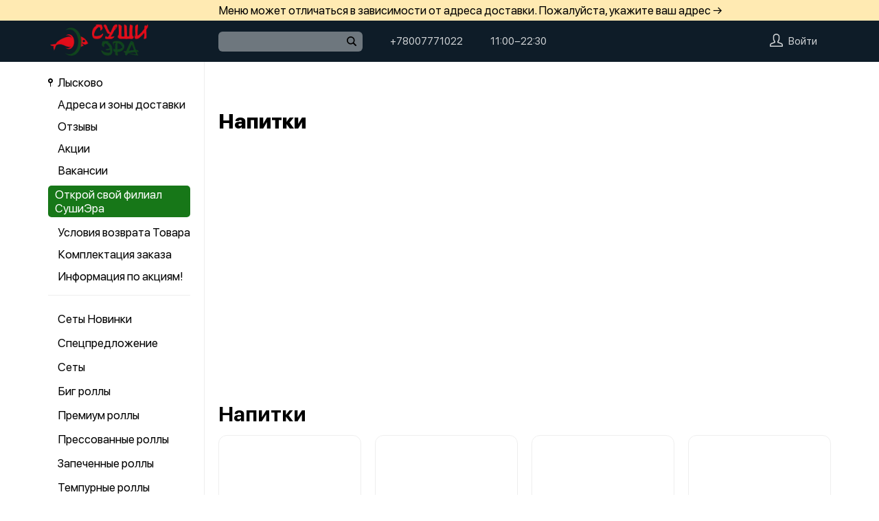

--- FILE ---
content_type: text/html; charset=utf-8
request_url: https://sushi-era.ru/lyskovo/s/napitki_590
body_size: 46616
content:
<!DOCTYPE html>
<html lang="ru" class="html--sushiera html--presentation html--desktop ">
<head>
    <meta charset="utf-8">
    <meta name="view-transition" content="same-origin">

    
    <style>
        @view-transition {
            navigation: auto;
        }
    </style>

    
            <meta name="viewport" content="width=1024,user-scalable=yes">
        <meta name="format-detection" content="telephone=no">
    <meta name="referrer" content="origin">
    <link href="/favicon.ico" rel="shortcut icon" type="image/x-icon">
    <link rel="shortcut icon" href="/favicon.ico">
    <link href="https://app.foodpicasso.com/source/api/logo/506.png?v=2" rel="apple-touch-icon" type="image/png">

    
        <title>Напитки Лысково | СушиЭра </title>         
            <meta property="og:type" content="website">
            <meta property="og:url" content="https://sushi-era.ru/lyskovo/s/napitki_590">
            <meta property="og:title" content="Напитки Лысково | СушиЭра ">
            <meta property="og:image" content="https://app.foodpicasso.com/source/api/logo/2126.png">
    
    <link data-src='common' rel='stylesheet' href='/var/cache/asset20_30b5e51b5bc65f1d1ca10c6db97e4a26.css'>
<link data-src='vueCommonComponents' rel='stylesheet' href='/var/cache/asset20_515af0ff763ad7d7b7e88b02f1296215.css'>
<link data-src='leaflet' rel='stylesheet' href='/var/cache/asset20_9e09409b35e9824bc9adc678383a9660.css'>
<link data-src='cities' rel='stylesheet' href='/var/cache/asset20_4ae732d884f0f1eccfe6eb933e806c69.css'>
<link data-src='addressWarning' rel='stylesheet' href='/var/cache/asset20_fb1b0efd5d23678749253ebea8cbf320.css'>
<link data-src='headerPresentation' rel='stylesheet' href='/var/cache/asset20_3dff0a7b0706ddec5cba8df317260e62.css'>
<link data-src='authV3' rel='stylesheet' href='/var/cache/asset20_9c6b2e65258cf43f2b5e0c63407a4e86.css'>
<link data-src='progress' rel='stylesheet' href='/var/cache/asset20_ea7315a167b2e9779b03d550a49940a7.css'>
<link data-src='profileCard' rel='stylesheet' href='/var/cache/asset20_aeadcc773c229585177f8107171f3fc3.css'>
<link data-src='profileMain' rel='stylesheet' href='/var/cache/asset20_b4a5a87c689bbcd14d8d886a3f51249b.css'>
<link data-src='orderDetails' rel='stylesheet' href='/var/cache/asset20_2edd1e14f48b0b3666a85242f4edcba3.css'>
<link data-src='profileForm' rel='stylesheet' href='/var/cache/asset20_cbf641cf7f0d135225684d8280eb95bb.css'>
<link data-src='profileQrPay' rel='stylesheet' href='/var/cache/asset20_b21bca4ca693cc0b533f72112d0614d0.css'>
<link data-src='profilePoints' rel='stylesheet' href='/var/cache/asset20_f2f777d36730c4eee434f667b7e92d26.css'>
<link data-src='profileOrders' rel='stylesheet' href='/var/cache/asset20_849d8d813fabe6b668c439aa354461de.css'>
<link data-src='cart4' rel='stylesheet' href='/var/cache/asset20_289532a3cc8087411470725c76196a51.css'>
<link data-src='companyPresentation' rel='stylesheet' href='/var/cache/asset20_2a8d179ba0de30690a22d500471cc745.css'>
<link data-src='company2PresentationPromo' rel='stylesheet' href='/var/cache/asset20_26cea3d81b74415a877ba233d32ad50f.css'>
<link data-src='promoBigViewer' rel='stylesheet' href='/var/cache/asset20_150157795c10ffb8f4cb3c5cb09605c4.css'>
<link data-src='company2MenuPresentation' rel='stylesheet' href='/var/cache/asset20_643f0b9d5804e39c351f2a6cb030945e.css'>
<link data-src='menuNavPresentation' rel='stylesheet' href='/var/cache/asset20_0197d7aca1bd79f8b517b7886e6a5926.css'>
<link data-src='globalDelivery' rel='stylesheet' href='/var/cache/asset20_93e0bf8d38d88962b6381cae84433bda.css'>
<link data-src='progress' rel='stylesheet' href='/var/cache/asset20_ea7315a167b2e9779b03d550a49940a7.css'>
<link data-src='topping' rel='stylesheet' href='/var/cache/asset20_c915c0175a20d085b463427e551d5a3b.css'>
<link data-src='restriction' rel='stylesheet' href='/var/cache/asset20_3d15eac8c7f9830ba7c0615fd1f4cebd.css'>
<link data-src='footerPresentation' rel='stylesheet' href='/var/cache/asset20_cb6f0cb4e7c6b30514b3432ef64797c6.css'>
<link data-src='backToTop' rel='stylesheet' href='/var/cache/asset20_91dd6838be79590dd1a47097620bd2d8.css'>
<link data-src='cookieDisclaimer' rel='stylesheet' href='/var/cache/asset20_8f512b3eafa212d63601e5de61adbafc.css'>
<link data-src='address' rel='stylesheet' href='/var/cache/asset20_d8011a7ee06d246b22bfbbf1b3f12f14.css'>
<link data-src='leaflet' rel='stylesheet' href='/var/cache/asset20_9e09409b35e9824bc9adc678383a9660.css'>
<link data-src='contact' rel='stylesheet' href='/var/cache/asset20_c9c258f7d1b9462b4a41e326b2d6abd7.css'>
<link data-src='vr-companies' rel='stylesheet' href='/var/cache/asset20_c73228e9719d65eec4cfc6f166f462ee.css'>
<link data-src='zone' rel='stylesheet' href='/var/cache/asset20_b476fbd6149b2bf3fae6012e7fd52aae.css'>
<link data-src='worktime' rel='stylesheet' href='/var/cache/asset20_35776af68c63b6bd7dbfe37b08327007.css'>
<link data-src='phone' rel='stylesheet' href='/var/cache/asset20_29b3bce0bb70fd6ee42f801f980bf163.css'>
            <style>:root {
--common-template: presentation;
--menuPriceFromVisibility: hidden;
--cart-cutlery-visibility: hidden;
--cartEmailAppearance: onlinePaymentOnly;
}</style>
    
    <!-- Yandex.Metrika counter -->
<script type="text/javascript" >
    (function(m,e,t,r,i,k,a){m[i]=m[i]||function(){(m[i].a=m[i].a||[]).push(arguments)};
        m[i].l=1*new Date();
        for (var j = 0; j < document.scripts.length; j++) {if (document.scripts[j].src === r) { return; }}
        k=e.createElement(t),a=e.getElementsByTagName(t)[0],k.async=1,k.src=r,a.parentNode.insertBefore(k,a)})
    (window, document, "script", "https://mc.yandex.ru/metrika/tag.js", "ym");

    ym(98133454, "init", {
        clickmap:true,
        trackLinks:true,
        accurateTrackBounce:true,
        webvisor:true,
        ecommerce:true
    });
</script>
<noscript><div><img src="https://mc.yandex.ru/watch/98133454" style="position:absolute; left:-9999px;" alt="" /></div></noscript>
<!-- /Yandex.Metrika counter -->

    </head>
<body>

<div class="layoutBgImage"></div>
<div class="layout__bg">
    <div class="hwarn hwarn--clickable">
    <div class="hwarn__content" data-nosnippet>
        <noindex>Меню может отличаться в зависимости от адреса доставки. Пожалуйста, укажите ваш адрес →</noindex>
    </div>
</div>    <div class="hdr">

    <div class="hdr__content">

        <div class="hdr__left">
            <a class="hlogo  "
   style=''
   href="/lyskovo">
    <img class="hlogo__img" src="https://cdn-ru16.foodpicasso.com/assets/2021/10/21/0b7d44f7534438fc26525a804e67a578---png_original_919c8_convert.webp">
</a>        </div>

        <div class="hdr__right">

            <div class="hdr__center">
                                <div class="hsearch" data-store='{"mainModule":"company"}'>
    <input class="hsearch__input" ref="input">
    <i class="hsearch__ico"></i>
    <i class="hsearch__clear" @click="clear()"></i>
</div>                                                <div class="hlink hlink--phone" data-store=''>

    
    
    
    

    <a class="hlink__a hlink__a--phone" href="tel:+78007771022">
        +78007771022    </a>

    
</div>                <div class="hlink hlink--worktime" data-store=''>

    
    
    
    

    <span class="hlink__a hlink__a--worktime" href="#">
        11:00−22:30    </span>

    
</div>            </div>

            <div class="hdr__account">
                <div class="hlink hlink--auth">

    <svg class="hlink__auth-ico" width="19" height="19" viewBox="0 0 19 19">
        <path d="M0.79152 19H18.2084C18.4185 19 18.6198 18.9166 18.7683 18.7683C18.9166 18.6198 19 18.4185 19 18.2084V16.5696C19 15.913 18.7957 15.2727 18.4155 14.7373C18.0355 14.2017 17.4982 13.7977 16.8783 13.581L12.6668 12.1046V11.4278C13.6787 10.3576 14.2448 8.94224 14.25 7.46945V3.92663C14.1589 1.79696 11.9859 0 9.5 0C7.01414 0 4.84113 1.79696 4.75002 3.95837V7.46945C4.75526 8.94224 5.3213 10.3576 6.33323 11.4278V12.1046L2.12166 13.581C1.50178 13.7977 0.964466 14.2017 0.584532 14.7373C0.204323 15.2727 0 15.913 0 16.5696V18.2084C0 18.4185 0.0833873 18.6198 0.231657 18.7683C0.380209 18.9166 0.581493 19 0.791619 19H0.79152ZM1.58312 16.5696C1.58285 16.2411 1.68473 15.9205 1.8747 15.6523C2.06494 15.3842 2.3336 15.1819 2.64397 15.0733L7.39395 13.4147C7.70872 13.3009 7.91802 13.0014 7.91663 12.6667V11.0832C7.91691 10.8645 7.82662 10.6552 7.66703 10.5053C6.82432 9.71951 6.34196 8.6217 6.33313 7.46946V3.98984C6.38449 2.70726 7.86502 1.58322 9.4999 1.58322C11.1348 1.58322 12.615 2.70726 12.6667 3.95839V7.46946C12.662 8.62721 12.1793 9.73167 11.3328 10.5214C11.1773 10.6674 11.0873 10.8701 11.0832 11.0833V12.6667C11.0829 13.0036 11.2958 13.3037 11.6136 13.4147L16.3636 15.0734H16.3638C16.6725 15.1833 16.9395 15.3859 17.1281 15.654C17.3166 15.9221 17.4175 16.2419 17.4166 16.5696V17.4167H1.58312L1.58312 16.5696Z"></path>
    </svg>

    <span class="hlink__a hlink__a--auth">Войти</span>

</div>                <div id="hlink__cartModule"></div>

<script type="text/template" id="hlink__cartTemplate">

    <div class="hlink__cart" @click="showCart">

        <div class="hlink hlink--cart">
            <svg width="21" height="19" viewBox="0 0 21 19" class="hlink__cart-ico"><path d="M1.98691 15.7322C2.22402 16.6663 2.77117 17.4956 3.54082 18.0876C4.31044 18.6799 5.25887 19.0009 6.23476 19H14.7656C15.7415 19.0009 16.69 18.6799 17.4596 18.0876C18.2292 17.4956 18.7763 16.6663 19.0135 15.7322L20.9736 7.98797H20.9733C21.0395 7.72991 20.9812 7.45589 20.8152 7.2457C20.6495 7.03582 20.3947 6.91296 20.1246 6.91296H16.4324L14.8487 0.658007C14.7278 0.195482 14.2499 -0.083059 13.7812 0.0361876C13.3125 0.155434 13.0305 0.626994 13.1514 1.08951L14.6299 6.91293H6.3701L7.84894 1.0808H7.84864C7.96948 0.618276 7.68751 0.146732 7.21878 0.0274774C6.75005 -0.0914686 6.27218 0.18677 6.15133 0.649295L4.56757 6.91296H0.875392C0.605326 6.91296 0.350509 7.03583 0.184813 7.2457C0.0188048 7.45589 -0.0394822 7.72991 0.0267414 7.98797L1.98691 15.7322ZM19.0049 8.63951L17.3119 15.3133C17.1696 15.8734 16.8416 16.3702 16.3805 16.7252C15.9191 17.0805 15.3508 17.2733 14.7659 17.2733H6.235C5.65 17.2733 5.08177 17.0805 4.62038 16.7252C4.15929 16.3702 3.8312 15.8733 3.68902 15.3133L1.99597 8.63951H19.0049Z"></path> <path d="M7.00074 11.2285C7.00074 11.7055 6.60922 12.0921 6.12586 12.0921C5.6425 12.0921 5.25098 11.7055 5.25098 11.2285C5.25098 10.7519 5.6425 10.3652 6.12586 10.3652C6.60922 10.3652 7.00074 10.7519 7.00074 11.2285Z"></path> <path d="M15.7527 11.2285C15.7527 11.7055 15.3612 12.0921 14.8778 12.0921C14.3945 12.0921 14.0029 11.7055 14.0029 11.2285C14.0029 10.7519 14.3945 10.3652 14.8778 10.3652C15.3612 10.3652 15.7527 10.7519 15.7527 11.2285Z"></path></svg>
            <span class="hlink__a hlink__a--cart" v-html="total"></span>
        </div>

        <promoGrade mode="preview"/>
    </div>


</script>
            </div>

        </div>

    </div>



</div>    <div class="layout">
                                        <script type="text/template" id="store__template" data-store='{"loc":{"about/card":"Картой<br>при получении ","about/cash":"Наличными","about/closed":"не доставляем","about/legal":"Юр. информация","about/map":"Мы на карте","about/online":"Оплата<br>онлайн","about/payment":"Форма оплаты","about/worktime":"Время работы доставки","about/zone":"Зона доставки","address/add":"Добавить новый адрес","address/block":"Корпус","address/city":"Выберите ваш город","address/country":"Выберите страну","address/delivery/type/house":"Частный дом","address/delivery/type/other":"Другое","address/delivery/type/title":"Куда доставить?","address/empty":"У вас пока нет сохранённых адресов. Желаете добавить?","address/err":"Пожалуйста, укажите адрес","address/err/city":"Пожалуйста, укажите город","address/err/house":"Пожалуйста, укажите дом","address/err/room":"Пожалуйста, укажите номер квартиры","address/err/room-entrance":"Пожалуйста, укажите квартиру и номер подъезда","address/err/zoneOff":"Извините, мы не доставляем по этому адресу.","address/intercom":"Код домофона","address/office":"Офис","address/officeEntrance":"Вход","address/saved":"Ваши<br> адреса","address/streetNameAndNumber":"Название улицы и номер","address2/button/change":"Изменить","address2/button/change-inside":"Выбрать другое заведение","address2/button/change-restaurant":"Выбрать другой пункт самовывоза","address2/button/change-restaurant2":"Выбрать из списка","address2/button/change2":"Ввести адрес","address2/err/404":"Введите адрес доставки либо укажите точку на карте","address2/err/delivery":"Пожалуйста, укажите адрес доставки","address2/err/restaurant/off":"Пункт самовывоза временно не принимает заказы через приложение. ","address2/fetching-location":"Определяем ваше местоположение...","address2/menu&cart/switch":"Внимание! После смены адреса меню обновится и ваша корзина очистится. Желаете продолжить?","address2/menu&cart/switch-restaurant":"Внимание! После смены пункта самовывоза меню обновится и ваша корзина очистится. Желаете продолжить?","address2/menu/switch":"Внимание! После смены адреса меню обновится. Желаете продолжить?","address2/menu/switch-restaurant":"Внимание! После смены пункта самовывоза меню обновится. Желаете продолжить?","address2/title/airport":"В каком вы аэропорту?","address2/title/delivery":"На какой адрес доставить?","address2/title/inside":"В каком вы заведении?","address2/title/pickup":"Откуда хотите забрать?","address3/err/geolocation":"Геолокация не работает или отключена. Перейти в системные настройки, чтобы включить?","address3/inside":"Адрес заведения","address3/need/airport":"Цены могут отличаться в зависимости от аэропорта. Пожалуйста, укажите аэропорт →","address3/needle":"Укажите адрес","address3/needle/full":"Меню может отличаться в зависимости от адреса доставки. Пожалуйста, укажите ваш адрес →","address3/restaurant":"Адрес самовывоза","adult/close":"Пожалуйста, медленно положите телефон на пол и покажите ваши руки. Не двигайтесь! Вызываем маму...","adult/no":"Нет, позовите мамочку...","adult/question":"Вам уже исполнилось<br> 18 лет?","adult/text":"Эта страница содержит контент,<br>\nпредназначенный для лиц старше 18 лет.<br>\nПодтвердите возраст, чтобы продолжить.<br>","adult/yes":"Да, покажи товар лицом!","aggregator/pickRestaurant":"Выберите ресторан","aggregatorHome/bookingButton":"Забронировать стол","alco/cancel":"Отмена","alco/confirm":"Да, мне разрешено","alco/text":"<p>Продолжая, вы подтверждаете, что у вас есть право покупать этот продукт в соответствии с законодательством.</p>\n<p>Возможно, вам потребуется подтвердить свой возраст.</p>","alco/title":"Вы собираетесь<br> заказать алкоголь","alert/success":"Сохранено!","app/merchant/close":"Закройте это окно и проверьте статус заказа в истории заказов.","app/order/preorderDate":"Предзаказ на {period}","app/order/status/checked":"Доставлен","app/order/total/title":"Итого","app/order/vendor/status/cancelled":"Отменён","app/order/vendor/status/checked":"Завершён","app/order/vendor/status/checked/title":"Ваш заказ{number} доставлен","app/order/vendor/status/checked/title/pickup":"Ваш заказ{number} завершен","app/order/vendor/status/delivered":"Доставлен","app/order/vendor/status/inProgress":"Готовится","app/order/vendor/status/inProgress/title":"Ваш заказ{number} готовится!","app/order/vendor/status/kitchen":"Передан на кухню","app/order/vendor/status/notDelivered":"Не доставлен","app/order/vendor/status/onWay":"В пути","app/order/vendor/status/onWay/title":"Ваш заказ{number} в пути!","app/order/vendor/status/processedCallCenterStatus":"Обработан","app/order/vendor/status/ready":"Приготовлен","app/order/vendor/status/ready/title":"Ваш заказ{number} приготовлен!","app/order/vendor/status/reported":"Принят","app/order/vendor/status/unconfirmed":"Новый","appjson/camera":"Доступ к камере необходим для: верификации документов; сканирования QR-кода для подтверждения статуса заказа; фото для отзыва в приложении; фото в профиле","appjson/location":"Чтобы мы могли автоматически определить ваш адрес доставки. Это сэкономит ваше время, ведь вам не придётся вводить адрес вручную. Также это позволяет курьерам быстрее и эффективнее доставлять заказы, сокращая время ожидания. Это безопасно и приватно.","appjson/microphone":"Доступ к микрофону необходим, чтобы вы могли оставить голосовой отзыв","appjson/photo":"Чтобы прикрепить фото к отзыву","auth/code":"Код подтверждения","auth/err":"Авторизуйтесь, пожалуйста","auth/err/captchaEmpty":"Введите цифры капчи, пожалуйста","auth/err/captchaInvalid":"Неверно введена капча. Пожалуйста, укажите цифры на картинке","auth/err/policy":"Примите условия соглашений, пожалуйста","auth/navigateTgBot":"Открыть телеграм-бот","auth/offer":"Принимаю {публичную оферту}","auth/phone":"Ваш номер телефона","auth/policy":"Принимаю {политику конфиденциальности}","auth/referrerPhone":"Реферальный номер","auth/repeat":"Не получили код проверки?","auth/repeat2":"Выслать повторно","auth/sec":"секунду|секунды|cекунд","auth/sent":"СМС-сообщение с кодом выслано на ваш телефон. Введите код, чтобы продолжить.","auth2/btn/back":"Изменить номер телефона","auth2/btn/sms":"Получить код через смс","auth2/btn/sms/sub":"Для классиков и консерваторов","auth2/btn/telegram":"Войти через телеграм","auth2/btn/telegram/sub":"Для быстрых и современных","auth2/btn/whatsapp":"Войти через whatsapp","auth2/err/puzzle":"Переместите пазл в корректное положение","auth2/err/tgBotNotConfirmed":"Подтвердите телеграм-боту ваш номер телефона","auth2/header":"Авторизация","auth2/header/sub":"Введите ваш номер телефона, чтобы получить код для авторизации","auth2/policy":"Принимаю {оферту} и условия сбора и обработки {персональных данных}","auth2/puzzle":"Переместите пазл, чтобы получить код на номер {phone}","auth2/send/in":"Через {sec}","auth2/sms/sent":"Введите код, который был отправлен вам на номер {phone}","auth2/tgbot/goto":" Перейдите в наш <b>телеграм-бот</b> и подтвердите номер телефона {phone}","autodish/amount":"{current} из {max}","btn/auth":"Авторизоваться","btn/cancel":"Отменить","btn/choose":"Выбрать","btn/confirm":"Подтвердить","btn/continue":"Продолжить","btn/done":"Готово","btn/enter":"Указать","btn/expand":"Раскрыть","btn/go":"Перейти","btn/next":"Далее","btn/ok":"OK","btn/order":"Заказать","btn/pay":"Оплатить заказ","btn/remove":"Удалить","btn/replace":"Заменить","btn/report":"Пожаловаться","btn/save":"Сохранить","btn/selected":"Выбрано","btn/send":"Отправить","btn/to-cart":"В корзину","btn/toCheckout":"Продолжить оформление","btn/understood":"Понятно!","camera/permission-error":"Пожалуйста, разрешите доступ к камере","cart/address":"Адрес доставки","cart/address/buildingName":"Название здания","cart/address/buildingName/short":"Здание","cart/address/city":"Город / населённый пункт","cart/address/cityShort":"Город","cart/address/comment":"Комментарий для курьера","cart/address/entrance":"Подъезд","cart/address/floor":"Этаж","cart/address/house":"Дом","cart/address/housing":"с корпусом","cart/address/in":"Ура! Мы доставляем по этому адресу!","cart/address/out":"Извините, мы не доставляем по этому адресу.","cart/address/remove":"Удалить адрес?","cart/address/room":"Кв.","cart/address/room2":"Квартира","cart/address/street":"Улица","cart/address/unknown-house":"Ой. Мы не нашли дом :( Пожалуйста, проверьте ещё раз.","cart/address/unknown-street":"Ой. Мы не нашли улицу :( Пожалуйста, проверьте ещё раз.","cart/arrivalDateTime":"Дата и время прилёта","cart/attach/carRent":"Прикрепите изображение [паспорта], а также [водительского удостоверения]","cart/callme/doNotCall":"Не перезванивать","cart/cancel/allowedCancelTimeError":"Вы можете отменить заказ только в течение {minutes} минут","cart/car":"Номер и марка авто","cart/card":"Картой при получении","cart/card2card":"Перевод на карту","cart/cash":"Наличными","cart/clear":"Очистить содержимое корзины?","cart/comment":"Комментарий к заказу","cart/confirm/fee":"Согласно тарифам Яндекс.Доставка стоимость доставки составит {{fee}} ","cart/contract":"Безналичный расчёт","cart/courierStatus/cancelled":"Курьер отменил заказ","cart/courierStatus/delivered":"Курьер доставил заказ","cart/courierStatus/inRestaurant":"Курьер прибыл в ресторан","cart/courierStatus/new":"Поиск курьера","cart/courierStatus/see":"Заказу назначен курьер","cart/courierStatus/took":"Курьер забрал заказ из ресторана","cart/cutlery":"Количество персон","cart/cutlery/title":"Количество приборов","cart/cutleryNum":"Количество приборов","cart/cutleryShort":"Количество персон","cart/date":"Дата и время заказа","cart/delivery":"Доставка","cart/delivery/worktime/start":"Принимаем заказы с {time}","cart/delivery/worktime/start/preorder":"Начнём работу в {time}. Сейчас вы можете сделать предзаказ.","cart/delivery/worktime/todayNotWorking":"Внимание! Прием заказов сегодня не работает!","cart/deliveryType/error/courier":"Невозможно создать заказ на доставку, выберите другой тип доставки","cart/deliveryType/error/drive":"Невозможно создать заказ drive-самовывоз, выберите другой тип доставки","cart/deliveryType/error/inside":"Невозможно создать заказ в заведении, выберите другой тип доставки","cart/deliveryType/error/pickup":"Невозможно создать заказ на самовывоз, выберите другой тип доставки","cart/discount":"Скидка","cart/drive":"Food Drive","cart/empty/go":"Перейти в меню","cart/empty/hint":"Загляните в меню и наполните её <br>прямо сейчас любимыми блюдами!","cart/empty/title":"Ваша корзина пуста","cart/err/404":"Корзина не найдена","cart/err/address":"Пожалуйста, укажите адрес","cart/err/arrivalDateTime":"Укажите дату и время прилёта, пожалуйста","cart/err/attachCarRent":"Прикрепите изображение паспорта и водительского удостоверения","cart/err/balance":"{dish} в наличии только {num} шт. Пожалуйста, измените в заказе количество этого блюда.","cart/err/blacklist":"К сожалению, мы не можем принять ваш заказ.","cart/err/car":"Пожалуйста, укажите номер и марку авто","cart/err/changeLessThanTotal":"Сумма для сдачи не может быть меньше суммы заказа","cart/err/companyMismatch":"В корзине находятся блюда из другого заведения. Пожалуйста, очистите корзину и попробуйте снова.","cart/err/cutlery":"Укажите количество приборов, пожалуйста!","cart/err/dishIsNotAvailableToday":"Блюдо «{product}» недоступно к заказу в этот день","cart/err/dishIsTimeLimited":"Блюдо «{product}» доступно к заказу с {from} до {to}","cart/err/email":"Адрес электронной почты указан неверно","cart/err/emailEmpty":"Необходимо указать адрес электронной почты","cart/err/empty":"Корзина пуста","cart/err/emptyBalance":"{dish} нет в наличии.","cart/err/flightNumber":"Укажите номер рейса, пожалуйста","cart/err/limitedDishNearestDate":"Ближайшая доступная дата: {date}","cart/err/messengerName":"Укажите название мессенджера, пожалуйста","cart/err/min-price":"Пожалуйста, дозакажите до минимальной суммы. Минимальный заказ по указанному адресу — {sum}","cart/err/min-price-split":"Пожалуйста, дозакажите до минимальной суммы. Минимальная сумма: {sum}","cart/err/name":"Пожалуйста, укажите ваше имя","cart/err/oddmoney":"Пожалуйста, укажите, c какой суммы нужна сдача","cart/err/orderSchedule/dateFrom":"Блюдо «{product}» доступно к заказу с {from}","cart/err/orderSchedule/dateTill":"Блюдо «{product}» доступно к заказу до {to}","cart/err/orderSchedule/notAvailable":"Блюдо «{product}» недоступно к заказу","cart/err/orderSchedule/willBeAvailable":"Блюдо «{product}» будет доступно к заказу {from} с {begin} до {end}","cart/err/payment":"Пожалуйста, выберите форму оплаты","cart/err/pickup-only":"можно заказать только навынос","cart/err/pickup-point":"Пожалуйста, укажите пункт самовывоза","cart/err/pickup-time":"Пожалуйста, укажите время, когда вы заберёте заказ","cart/err/pickup-time/till":"Заведение работает до {time}","cart/err/preorder":"Неверно указано время заказа:","cart/err/preorder-date":"Пожалуйста, укажите дату и время заказа","cart/err/preorder-only":"Мы сейчас не работаем, но принимаем предзаказы. Пожалуйста, выберите дату и время предзаказа.","cart/err/preorder-time":"Пожалуйста, укажите время заказа","cart/err/promo":"Промокод не найден","cart/err/promo/2dishes":"Пожалуйста, добавьте два блюда в корзину, чтобы активировать промокод!","cart/err/promo/2equalDishes":"Пожалуйста, положите в корзину два одинаковых блюда для получения подарка!","cart/err/promo/3dishes":"Пожалуйста, добавьте все три блюда в корзину, чтобы активировать промокод!","cart/err/promo/4dishes":"Пожалуйста, добавьте четыре блюда в корзину, чтобы активировать промокод!","cart/err/promo/app":"Промокод действует только при заказе через приложение","cart/err/promo/auth":"{Войдите}, чтобы использовать промокод","cart/err/promo/begin":"Акция начнётся {date}","cart/err/promo/cross":"Не действует в заказах с зачёркнутой ценой","cart/err/promo/delivery":"Промокод действует только при заказе на доставку","cart/err/promo/dishes":"Не найдены блюда в корзине для промокода","cart/err/promo/end":"Акция закончилась {date}","cart/err/promo/firstFourOnly":"Промокод нельзя применить, он действует только на первых четыре заказа","cart/err/promo/firstOnly":"Промокод нельзя применить, он действует только при первом заказе","cart/err/promo/firstThreeOnly":"Промокод нельзя применить, он действует только на первых три заказа","cart/err/promo/firstTwoOnly":"Промокод нельзя применить, он действует только на первых два заказа","cart/err/promo/inside":"Промокод действует только при заказе в заведении","cart/err/promo/min":"Минимальная сумма заказа для промокода","cart/err/promo/monthUsed":"Промокод {code} работает раз в месяц","cart/err/promo/now":"В это время промокод не действует","cart/err/promo/pickup":"Промокод действует только при заказе навынос","cart/err/promo/posterixOnly":"Промокод действует только при заказе через Posterix","cart/err/promo/site":"Промокод действует только при заказе через сайт","cart/err/promo/today":"Сегодня промокод не действует","cart/err/promo/todayUsed":"Промокод {code} сегодня уже использовался","cart/err/promo/used":"Этот промокод уже использовался. Пожалуйста, укажите другой.","cart/err/promo/weekUsed":"Промокод {code} работает раз в неделю","cart/err/promoLimit":"Вы можете заказать только одно акционное блюдо","cart/err/recipient/name":"Укажите имя получателя, пожалуйста!","cart/err/recipient/phone":"Укажите телефон получателя, пожалуйста!","cart/err/save":"Ошибка обработки корзины","cart/err/table":"Пожалуйста, укажите номер столика","cart/err/table-format":"Номер столика должен быть указан цифрой","cart/err/terms":"Пожалуйста, примите соглашение","cart/err/timeframe/calendar":"Пожалуйста, укажите дату начала и дату окончания","cart/error/multipleActiveCart":"Ваш предыдущий заказ еще в процессе. Пожалуйста, дождитесь его доставки или отмены.","cart/exchange":"Оплатить {rub} баллов<br>  (1 балл = 1 руб) с бонусного счёта","cart/exchange/errPromo":"Вы сможете списать баллы,<br> если отмените промокод","cart/exchange/form/title":"Укажите, сколько баллов вы хотите списать","cart/exchange/points":"Спишется {points}","cart/exchange/points2":"Спишется {points} из {total}","cart/exchange2":"Скидка {percent} за баллы","cart/extra/confirm":"Вы не выбрали дополнительные блюда. Всё равно продолжить?","cart/extra/confirm/cancelText":"Добавить","cart/extra/confirm/okText":"Продолжить без них","cart/extra/title":"Дополни свой заказ","cart/fee":"Сервисный сбор","cart/fee/reserved":"Стоимость доставки формируется на заключительном этапе согласно тарифам Яндекс.Доставка","cart/flightNumber":"Номер рейса","cart/form/forceAcqBanner":"Экономь время! \nПлати онлайн картой, чтобы \nне стоять в очереди","cart/gainPoints":"Бонусы к начислению","cart/gift/title":"Выберите один подарок","cart/inside":"В зале","cart/kaspi":"Kaspi Gold","cart/kaspiGold":"Kaspi Gold","cart/lastName":"Фамилия","cart/messengerName":"Мессенджер","cart/messengerPhoneNumber":"Номер в мессенджере","cart/minutes":"минут","cart/nearestDeliveryDate/message":"Время доставки","cart/nearestDeliveryDate/pickupMessage":"Время готовности","cart/notAvailableNow":"Доставка временно не работает","cart/oddmoney":"Сдача с","cart/oddmoney/exactCash":"Без сдачи","cart/online":"Оплата<br> онлайн","cart/online2":"Оплата онлайн 2","cart/onlinePayment/deleteCard":"Удалить сохранённую карту?","cart/onlinePayment/newCard":"Сохранить новую карту","cart/onlinePayment/pickCard":"Выберите карту для оплаты","cart/onlinePayment/skipCardSaving":"Не сохранять карту","cart/onlyDelivery":"Только доставка","cart/onlyPickup":"Только самовывоз","cart/order/error/alcohol":"Оплата алкогольных товаров онлайн не разрешена. Пожалуйста, выберите другой способ оплаты","cart/order/error/pointsExchange":"К сожалению, на вашем счету недостаточно баллов для этого заказа.","cart/order/merchant/recurring/error":"Ошибка онлайн оплаты:","cart/payment/cashier":"Оплата на кассе","cart/payment/noChangeNeeded":"Сдача не нужна","cart/pickup":"Самовывоз","cart/pickup-time":"Через сколько минут заберёте?","cart/pickup-time/in":"Через","cart/pickup-time/now":"Я уже тут","cart/pinpad":"Пин-пад","cart/preorder":"Оформить предзаказ","cart/priority":"Приоритетная доставка","cart/priority/hint":"Ваш заказ будет доставлен в первую очередь.","cart/promo/error/title":"Ошибка промокода","cart/promocode":"Промокод","cart/promocode/add":"Ввести промокод","cart/promocode/applied":"Активирован","cart/promocode/cancel":"Отменить промокод?","cart/promocode/discount":"Скидка — {sum}","cart/promocode/gift":"Блюдо в подарок","cart/promoGrade/giftList":"Выбрать подарок к заказу","cart/recalc/confirmCartSwitch":"Блюда из другого меню будут удалены из корзины. Желаете продолжить?","cart/recipient/name":"Имя получателя","cart/recipient/phone":"Телефон получателя","cart/recipient/sub":"Доставим и вручим подарок получателю","cart/recipient/text":"Текст открытки","cart/recipient/title":"Другой получатель","cart/restaurant":"Выберите пункт самовывоза","cart/sberPay":"SberPay","cart/sbp":"СБП","cart/serviceCharge":"Сервисный сбор","cart/sms/title":"Смс-код","cart/success":"Вы получите уведомление,<br> когда наш оператор его примет.","cart/success/eatIn":"none","cart/success/pickup":"none","cart/summary/authorizationRequired":"Необходима авторизация","cart/summary/dishes":"Товары в заказе","cart/summary/insufficientPoints":"Недостаточно баллов","cart/sumToFree":"Закажите ещё на {sum}<br> для бесплатной доставки","cart/table":"Номер столика","cart/terms":"Я принимаю условия <b>соглашения</b> и правила обработки <i>персональных данных</i>","cart/thanks":"Спасибо за заказ!","cart/timeframe/deliveryNow":"В ближайшее время","cart/timeframe/from":"Дата начала","cart/timeframe/pickupNow":"В ближайшее время","cart/timeframe/preorder":"Предзаказ","cart/timeframe/to":"Дата завершения","cart/tips":"Чаевые","cart/tips/caption":"Оставить чаевые","cart/total":"Оформить заказ на","cart/total2":"Итого","cart/yourname":"Ваше имя","cart/yourphone":"Ваш номер телефона","common/by":"к","common/cart/notFound":"Заказ не найден","common/categories":"Категории","common/date":"Дата","common/dateTime":"Дата и время","common/error/userNotFound":"Пользователь не найден","common/expired":"Истёк","common/from":"c","common/loc/type/app":"Приложение","common/more":"Подробнее","common/paymentMethod":"Способ оплаты","common/paymentType/card":"Картой","common/paymentType/cash":"Наличные","common/paymentType/online":"Онлайн","common/plural/day":"день|дня|дней","common/plural/hour":"час|часа|часов","common/promo/template/name":"Шаблон","common/promo/template/siteDesktopVersion/hint":"Сайт · десктоп","common/promo/template/siteMobileVersion/hint":"Сайт · моб. версия","common/promo/template/stories":"Сторис","common/select":"Выберите","common/till":"до","common/time":"Время","common/unit/gr":"г","common/unit/kg":"кг","common/unit/l":"л","common/unit/ml":"мл","copyright":"Приложение работает<br> на ядре {tm}","day/1":"Пн","day/2":"Вт","day/3":"Ср","day/4":"Чт","day/5":"Пт","day/6":"Сб","day/7":"Вс","day/today":"Сегодня","day/tomorrow":"Завтра","day/yesterday":"Вчера","dish/badge/delivery":"Только на доставку","dish/badge/gift":"Подарок","dish/badge/hit":"Хит","dish/badge/inside":"Только в заведении","dish/badge/lean":"Постное","dish/badge/new":"Новинка","dish/badge/pickup":"Только навынос","dish/badge/promo":"Акция","dish/badge/spicy":"Острое","dish/badge/top":"Топ","dish/badge/veggy":"Вегги","dish/na":"Нет в наличии","dish/param/carbohydrates":"Углеводы","dish/param/energy":"Энерг. ценность","dish/param/expire":"Срок годности","dish/param/fats":"Жиры","dish/param/ingredients":"Состав","dish/param/proteins":"Белки","dishesSelection/hit":"Часто заказывают","dishesSelection/new":"Новинки","drawer/agreement":"Пользовательское<br> соглашение","drawer/logoutConfirm":"Выйти из учётной записи?","drawer/offer":"Публичный<br> договор оферты","drawer/terms":"Политика<br> конфиденциальности","fav/empty":"Здесь будут ваши ❤️ любимые блюда.","fav/empty/subTitle":"Сохраняй для быстрого доступа","fav/empty/title":"Любимые блюда","fav/empy":"Здесь будут ваши ❤️ любимые блюда.","filter/button":"Применить фильтр","filter/fav":"Любимые","filter/price":"Цена","framework/posterix/device/type/fiscal":"Касса","framework/posterix/device/type/pinpad":"Пин-пад","framework/posterix/device/type/printer":"Принтер","framework/posterix/device/type/stickerPrinterId":"Принтер наклеек","geolocation/permission-error":"Разрешите геолокацию в настройках телефона","grade/down/text":"Ваш грейд бонусной программе уменьшился!","grade/down/title":"Бонусы пропали!","grade/up/text":"Вы перешли на новый уровень {{grade}}! Теперь кэшбэка станет еще больше — {{percent}}.","grade/up/title":"Поздравляем!","header/address":"Указать свой адрес","history/address":"Доставка по адресу:","history/blacklist":"Чёрный список","history/btn-cancel":"Отменить заказ","history/btn-edit":"Изменить заказ","history/btn-pay":"Оплатить заказ","history/btn-repeat":"Повторить заказ","history/btn-review":"Оставить отзыв","history/cancel":"отменён","history/comment":"Комментарий:","history/confirm":"принят","history/discount":"Скидка:","history/drive":"drive-самовывоз","history/empty":"Нет заказов","history/enquiry":"в обработке","history/exchange":"Бонусный счёт:","history/fee":"Сервисный сбор:","history/free":"бесплатно","history/gift":"подарок","history/inside":"Заказ в заведении","history/is-being-processed":"обрабатывается","history/merchant":"ожидает оплаты","history/order":"Заказ №","history/order/cart/inShort/points":" б.","history/paid-online":"Оплачен онлайн","history/payment":"Форма оплаты:","history/personalDiscount":"Персональная скидка","history/pickup":"Самовывоз","history/pickupDiscount":"Скидка навынос","history/preorder":"Предзаказ на","history/preorder2":"Предзаказ","history/priority":"Приоритетная доставка:","history/processed":"обработан","history/progress/confirmed":"Ваш заказ принят","history/progress/cooking":"Ваш заказ готовится","history/progress/delay":"Доставка задерживается на {minutes}","history/progress/delay/mainTitle":"Доставка задерживается","history/progress/delivered":"Ваш заказ доставлен","history/progress/delivered/doneHint":"Приятного аппетита","history/progress/deliveredDelay":"Доставлен с задержкой на {minutes}","history/progress/deliveredEarly":"Доставлен на {minutes} раньше","history/progress/enquiry":"Заказ в обработке","history/progress/enquiry/statusComment":"Мы примем ваш заказ в ближайшее время","history/progress/issued":"Ваш заказ выдан","history/progress/pickup/delay":"Заказ задерживается на {minutes}","history/progress/pickup/delay/issued":"Выдан с задержкой на {minutes}","history/progress/pickup/delay/mainTitle":"Заказ задерживается","history/progress/pickup/early/issued":"Выдан на {minutes} раньше","history/progress/ready":"Ваш заказ приготовлен","history/progress/readyIssued":"Заказ ожидает выдачи","history/progress/step/delivered":"Заказ доставлен","history/progress/step/inProgress":"Готовится","history/progress/step/issued":"Выдан","history/progress/step/new":"В обработке","history/progress/step/onWay":"Доставляется","history/progress/step/onWay/delivering":"Передан\nкурьеру","history/progress/step/ready":"Приготовлен","history/progress/step/readyForDelivery":"Готов\nк доставке","history/progress/step/readyIn":"Приготовлен\nв {time}","history/progress/step/readyIssued":"Готов к выдаче","history/progress/step/reported":"Заказ принят","history/progress/step/reportedIn":"Заказ принят\nв {time}","history/progress/took":"Ваш заказ уже в пути","history/promocode":"Промокод:","history/ready":"Готово","history/restaurant":"Пункт самовывоза:","history/review/already-left":"Вы уже оставили отзыв на этот заказ","history/stat/checked":"Подтверждённых заказов:","history/stat/refused":"Не забрал заказов:","history/sum":"Стоимость товаров:","history/total":"Итого:","ingredients/allergens":"Аллергены","invite/err/404":"Промокод не найден. Пожалуйста, попробуйте другой!","invite/err/client":"Внимание! Перед тем, как получить персональный код и начать приглашать друзей, нужно совершить хотя бы один заказ.","invite/err/expired":"Ошибка! Вы уже совершали заказы или применили промокод ранее.","invite/err/promocode":"Пожалуйста, укажите промокод!","invite/err/qr":"Код не найден","invite/gain/referral":"Начислено {rub} по промокоду!","invite/gain/referrer":"Начислено {rub} за приглашённого друга!","invite/hint":"Ты получишь {rub} Друг получит {rub2}","invite/hint2":"Ты получишь {rub} на бонусный счёт!","invite/hint3":"Друг получит {rub} на бонусный счёт!","invite/image":{"src":"source/photos/2025/03/28/87bab301cc402ac120aa99e4b7297f0f.png","preview":"https://cdn.foodpicasso.com/assets/2025/03/28/87bab301cc402ac120aa99e4b7297f0f---png_original_919c8_convert.png"},"invite/promocode":"Введите промокод и получите<br> бонусные баллы на ваш счёт!","invite/promocode/applied":"Промокод применён!","invite/share":"Промокод на {rub} — {code}:\n\n1. Скачай приложение {company} {url}\n\n2. Перейди в раздел «Акции» и кликни по акции «Внимание! Бонусы!»\n\n3. После авторизации введи промокод «{code}» и получи {rub} на первый заказ!","invite/shareButton":"Отправить другу","invite/shareSuccess":"Промокод применён!","invite/shareTitle":"Покажи этот код другу!","isic/cardNumber":"Номер карты","isic/cart/confirmCancel":"Хотите удалить карту?","isic/cart/sub":"Укажите вашу карту<br> и получите одно блюдо бесплатно!","isic/err/cardNumber":"Пожалуйста, укажите номер карты","isic/err/fail":"Карта не найдена, пожалуйста, проверьте введённые данные","isic/err/name":"Пожалуйста, укажите ваше имя и фамилию","isic/name":"Ваше имя и фамилия","loc/type/app":"Приложение","main-app/order/vendor/status/cancelled":"Отменён","main-app/order/vendor/status/checked":"Завершён","main-app/order/vendor/status/checked/title":"Ваш заказ{number} доставлен","main-app/order/vendor/status/checked/title/pickup":"Ваш заказ{number} завершен","main-app/order/vendor/status/delivered":"Доставлен","main-app/order/vendor/status/inProgress":"Готовится","main-app/order/vendor/status/inProgress/title":"Ваш заказ{number} готовится!","main-app/order/vendor/status/kitchen":"Передан на кухню","main-app/order/vendor/status/notDelivered":"Не доставлен","main-app/order/vendor/status/onWay":"В пути","main-app/order/vendor/status/onWay/title":"Ваш заказ{number} в пути!","main-app/order/vendor/status/ready":"Готов","main-app/order/vendor/status/ready/title":"Ваш заказ{number} приготовлен!","main-app/order/vendor/status/reported":"Принят","main-app/order/vendor/status/unconfirmed":"в обработке","mainApp/closedPopup/title":"Сейчас мы закрыты","menu/dish/price/fromAlias":"от","merchant/fail":"Платёж отклонен","merchant/success":"Оплата прошла успешно!","mini-app/telegram/openApp":"✅ Регистрация прошла успешно!\n\nВаш номер телефона подтверждён, и теперь вы можете пользоваться приложением.\n\nНажмите кнопку «Запустить», чтобы начать.","mini-app/telegram/openApp/button":"Запустить","mini-app/telegram/tellPhoneNumber":"? Подтвердите номер телефона\n\nПеред запуском приложения необходимо пройти регистрацию.\nНажмите кнопку «Сообщить мой номер», чтобы поделиться номером телефона с приложением.\n\n? Ваши данные находятся под надежной защитой.","mini-app/telegram/tellPhoneNumber/button":"Сообщить мой номер","mini-app/telegram/tellPhoneNumber/hint":"Сообщите свой номер","month/1":"Январь","month/10":"Октябрь","month/11":"Ноябрь","month/12":"Декабрь","month/2":"Февраль","month/3":"Март","month/4":"Апрель","month/5":"Май","month/6":"Июнь","month/7":"Июль","month/8":"Август","month/9":"Сентябрь","month/of/1":"января","month/of/10":"октября","month/of/11":"ноября","month/of/12":"декабря","month/of/2":"февраля","month/of/3":"марта","month/of/4":"апреля","month/of/5":"мая","month/of/6":"июня","month/of/7":"июля","month/of/8":"августа","month/of/9":"сентября","month/short/1":"янв","month/short/10":"окт","month/short/11":"ноя","month/short/12":"дек","month/short/2":"фев","month/short/3":"мар","month/short/4":"апр","month/short/5":"май","month/short/6":"июн","month/short/7":"июл","month/short/8":"авг","month/short/9":"сен","msn/chat/attach/file":"Вложить файл","msn/chat/attach/photo":"Вложить фото","msn/feedback/feedbackAssessment":"Пожалуйста, оцените работу специалиста","msn/feedback/importantEval":"Ваша оценка очень важна для нас!","msn/feedback/success":"Благодарим за оценку!","msn/feedback/thanks":"Спасибо за вашу оценку!","msn/message":"Ваше сообщение","msn/newMsg":"Новый ответ в чате","msn/operator":"Оператор","msn/reply":"Мы ответили на ваш отзыв","msn/supportService":"Служба поддержки","msn/tgMsg/title":"Поступило новое сообщение в чате! Пожалуйста, перейдите в панель управления Foodpicasso, чтобы ответить пользователю.","nav/filters":"Фильтры","nav/page/type/empty":"Выберите тип","network/error":"Ошибка интернет-соединения","network/retry":"Попробовать ещё раз","news/copied":"Промокод скопирован в буфер","news/copy":"Скопировать промокод","news/scan":"Введи код друга и получи {rub} на бонусный счёт!","news/scan/image":{"src":"source/photos/2025/03/28/98ef3b686d29bc8d2d056958b3b23a31.png","preview":"https://cdn.foodpicasso.com/assets/2025/03/28/98ef3b686d29bc8d2d056958b3b23a31---png_original_919c8_convert.png"},"notification/empty":"Сообщений нет","notification/read":"Клиент прочитал сообщение","offline":"Приложение временно не работает. Приносим вам свои извинения.","operator/btn/cancel":"Отменить","operator/btn/change":"Изменить","operator/btn/client-cancelled":"Отменён клиентом","operator/btn/confirm":"Принять","operator/btn/confirmed":"Принят","operator/changeTotal/body":"Итоговая стоимость заказа составляет: {total}.\nБолее подробная информация отображена в истории заказов","operator/changeTotal/title":"Изменились детали заказа {number}","operator/client/cancelled":"Клиент отменил заказ!","operator/err/status":"Заказ не может быть отменён","operator/points/explain":"Вы сможете использовать накопленные баллы при следующем заказе.","operator/points/gain":"Начислен кэшбэк {rub} за заказ","operator/reason/blacklist":"Клиент в чёрном списке","operator/reason/client":"Клиент передумал","operator/reason/clientCancelled":"Клиент передумал","operator/reason/na":"нет в наличии","operator/reason/operatorReorder":"Перезаказ (сотрудником)","operator/reason/refused":"Не забрал","operator/reason/reorder":"Перезаказ (пользователем)","operator/reason/self":"Клиент передумал","operator/reason/shiftClose":"Автоматически при закрытии смены","operator/reason/tech":"По техническим причинам","operator/reason/test":"Тестовый заказ","operator/reason/time":"Не устроило время","operator/reason/unavailable":"Не смогли связаться с клиентом","operator/reason/unavailable/push":"К сожалению, мы не смогли с вами связаться, чтобы подтвердить заказ","operator/reason/vendorCancel":"Автоматически через webhook","operator/review/author":"Автор","operator/review/author/noname":"Автор не указал своё имя","operator/review/mark":"Оценка","operator/review/new":"Вам поступил новый отзыв через приложение","operator/review/phone":"Телефон","operator/review/report":"Жалоба на отзыв","operator/review/zone":"Зона доставки","operator/status/cancel":"Ваш заказ{number} отменён","operator/status/confirm":"Ваш заказ{number} принят!","operator/status/inProgress":"Ваш заказ{number} готовится!","operator/status/onWay":"Ваш заказ {number} в пути!","operator/status/ready":"Ваш заказ{number} приготовлен!","operator/time/2hours":"двух часов","operator/time/3hours":"трёх часов","operator/time/delivery":"Доставка в течение","operator/time/delivery/explain":"Укажите время доставки. Клиент получит эту информацию в пуш-сообщении и будет информирован о статусе заказа.","operator/time/hour":"ч","operator/time/min":"мин.","operator/time/pickup":"Он будет готов в течение","operator/time/pickup/explain":"Укажите время готовности. Клиент получит эту информацию в пуш-сообщении и будет информирован о статусе заказа.","order/piece/name":"шт","order/pointsExchange/title":"Бонусный счёт","order/sum/title":"Сумма заказа","page/loyalty/default":"{page/loyalty/default/gain}\n{page/loyalty/default/exchange}\n{page/loyalty/default/availableForPayment}\n{page/loyalty/default/gainOnholdImmediately}\n{page/loyalty/default/gainOnholdMin}\n{page/loyalty/default/expireBonusNever}\n{page/loyalty/default/expireBonus}\n{page/loyalty/default/onCancelOrder}\n{page/loyalty/default/profilePoints}\n{page/loyalty/default/referralPoints}\n{page/loyalty/default/referrerPoints}\n{page/loyalty/default/togetherPointsAndDiscount}\n{page/loyalty/default/pointsAffectFee}\n{page/loyalty/default/exchangeRules}","page/loyalty/default/availableForPayment":"<b>Что можно оплатить</b>: блюда и доставку.","page/loyalty/default/exchange":"<b>Списание</b>: можно покрыть до <b>{exchangePercent}%</b> стоимости нового заказа баллами. Баллы нельзя комбинировать с другими акциями или скидками.","page/loyalty/default/exchangeRules":"<b>Списание баллов:</b>\n{page/loyalty/default/pointsExchangeDelivery}\n{page/loyalty/default/pointsExchangePickup}\n{page/loyalty/default/pointsExchangeInside}\n{page/loyalty/default/pointsExchangeOnlyDishSum}\n{page/loyalty/default/pointsCashoutWithMinPrice}","page/loyalty/default/expireBonus":"<b>Срок действия баллов</b>: {pointsCashbackExpire} дн.","page/loyalty/default/expireBonusNever":"<b>Срок действия баллов</b>: неограниченный.","page/loyalty/default/gain":"<b>Начисление</b>: <b>{cashbackPercent}%</b> от окончательной суммы заказа (еда + доставка) возвращаются в виде баллов. Не начисляется в заказах с промокодом.\n<b>Курс</b>: 1 балл = 1{currency}\nУровень начисления фиксирован и не меняется.","page/loyalty/default/gainOnholdMin":"<b>Начисление</b>: баллы появляются на счёте сразу после совершения заказа, воспользоваться ими можно через <b>{pointsCashbackOnhold}</b> мин.","page/loyalty/default/onCancelOrder":"<b>При отмене заказа</b>: списанные баллы (если оплата ещё не завершена) или начисленные (если уже зачислены) возвращаются на счёт.","page/loyalty/default/pointsAffectFee":"Бесплатная доставка рассчитывается без учета списанных баллов","page/loyalty/default/pointsCashoutWithMinPrice":"• возможно только с минимальной суммы заказа;","page/loyalty/default/pointsExchangeDelivery":"• допускается в заказах на доставку;","page/loyalty/default/pointsExchangeInside":"• допускается в заказах в заведении;","page/loyalty/default/pointsExchangeOnlyDishSum":"• применяется только к стоимости блюд;","page/loyalty/default/pointsExchangePickup":"• допускается в заказах на самовывоз;","page/loyalty/default/profilePoints":"<b>Награда клиенту за заполнение профиля</b>: <b>{profilePoints}</b> баллов.","page/loyalty/default/referralPoints":"<b>Награда клиенту, который пригласил своего друга</b>: <b>{referralPoints}</b> баллов.","page/loyalty/default/referrerPoints":"<b>Награда клиенту, который пришёл по приглашению</b>: <b>{referrerPoints}</b> баллов.","page/loyalty/default/title":"Условия программы лояльности","page/loyalty/default/togetherPointsAndDiscount":"<b>Разрешено</b> использовать баллы с промокодом","phone/err":"Неверно указан номер телефона","phone/err/503":"Ошибка при отправке СМС","phone/err/code":"Неверно указан код подтверждения","phone/err/empty":"Пожалуйста, укажите телефон","phone/err/empty-code":"Укажите код, который вы получили в SMS","phone/error/countryCode":"Пожалуйста, проверьте код страны в номере телефона","phone/error/emptyPhone":"Укажите номер телефона","phone/error/errorPhone":"Пожалуйста, укажите номер в формате {mask}","phone/error/operatorCode":"Пожалуйста, проверьте код оператора","phone/sms-sent":"Сообщение отправлено на указанный номер","phone/sms-sent2":"Смс с кодом придёт на ваш номер<br> через {seconds}","phone/validate/phoneCode":"Номер телефона должен начинаться с {phoneCode}","pinpad/error/accessOnlyInApp":"Доступ к пин-паду возможен только в приложении","plural/clients":"клиент|клиента|клиентов","plural/restaurant":"ресторан|ресторана|ресторанов","pnl/nav/moderation":"Модерация","pnl/nav/moderation/h1":"Модерация","pnl/settings/delivery/zone/empty/acq":"Необходимо указать эквайринг или отключить онлайн оплату","pnl/settings/delivery/zone/empty/restaurant":"Необходимо указать ресторан","pnl/settings/payment/forceAcqForSum/descr":"Пользователь не сможет совершить заказ свыше указанной суммы, пока не оплатит его онлайн","pnl/settings/payment/useErpDeliveryTime/warning":"Время доставки настраивается через ERP клиента","pnl/settings/worktime/invalid/format":"Время указано не верно! Формат времени: 00:00","point/type/compensation":"Компенсация","point/type/exchangeExpire":"Сгорание баллов","point/type/exchangeExpireBirthday":"Сгорание баллов «В день рождения»","point/type/exchangeExpireCompensation":"Сгорание баллов «Компенсация»","points/empty":"У Вас пока нет истории начислений и списаний баллов.","points/empy":"Нет начислений","printer/error/onlyInApp":"Печать доступна только в приложении","profile/agreement":"Заполняя форму, вы принимаете {договор оферты} и соглашаетесь с {политикой о данных пользователей}","profile/bdate/error":"Вы ввели некорректную дату","profile/birth":"Дата рождения","profile/birth-hint":"Укажите ваш день рождения, чтобы мы могли прислать вам поздравительные баллы.","profile/birth/errRemoved":"В качестве даты рождения можно указать только ранее указанную дату {date}","profile/birthdayOfALovedOne":"День рождения близкого","profile/cart":"заказ|заказа|заказов","profile/confirm/buttonSuccess":"Да, выйти","profile/confirm/message":"Вы действительно хотите выйти?","profile/discount":"Ваша скидка","profile/err/birth":"Пожалуйста, укажите дату рождения","profile/err/birth-invalid":"Неверно указана дата рождения","profile/err/first-name":"Пожалуйста, укажите ваше имя","profile/err/first-name-invalid":"Неверно указано имя","profile/err/sex":"Пожалуйста, укажите пол","profile/err/surname":"Пожалуйста, укажите вашу фамилию","profile/err/surname-invalid":"Неверно указана фамилия","profile/family/birthday/hint":"В дни рождений, указанные вами, будет действовать скидка","profile/female":"Женщина","profile/fillOut":"Заполните профиль, чтобы оформлять заказы быстрее!","profile/fillOut/bonus":"Заполните профиль и получите бонусные баллы на ваш счет","profile/first-name":"Имя","profile/grade/cashbackProgress":"Ваш уровень кэшбэка","profile/grade/cool":"Круто!","profile/grade/levelCashback":"Ваш уровень кэшбэка","profile/grade/levelDiscount":"Ваш уровень скидки","profile/grade/maxLevel":"Вы достигли максимального уровня кэшбэка","profile/grade/nextLevelCashback":"Повысьте кэшбэк до следующего уровня","profile/grade/nextLevelCashbackCount":"Повысьте свой уровень до {level}, закажите ещё {count}","profile/grade/nextLevelCashbackSum":"Повысьте свой уровень до {level}, закажите ещё на {sum}","profile/grade/points":"Баланс баллов","profile/grade/progressTitle/countCart":"Закажите еще","profile/grade/progressTitle/countCartTimesPlural":"раз|раза|раз","profile/grade/progressTitle/countTotal":"Закажите еще на","profile/invite/shareText":"Приведи друга — получи {points}!","profile/invite/title":"Поделиться промокодом","profile/log/birthday":"В день рождения","profile/log/cashback":"Кэшбэк","profile/log/cashback2":"Кэшбэк от друга","profile/log/compensation":"Компенсация","profile/log/exchange":"Оплата баллами","profile/log/forceGain":"По акции","profile/log/manually":"Добавлены вручную","profile/log/onhold":"Баллы начислятся {time}","profile/log/profile":"Заполнение профиля","profile/log/referral":"Приветственные баллы","profile/log/referrer":"Пригласили друга","profile/log/title":"Начисления баллов","profile/logout":"Выйти","profile/male":"Мужчина","profile/name":"Ваше имя","profile/order/confirm/cancel":"Не отменять","profile/order/confirm/question":"Вы уверены, что хотите отменить заказ?","profile/order/confirm/success":"Да, отменить","profile/order/details":"Детали заказа","profile/order/payment":"Оплата","profile/phone":"Ваш телефон","profile/points":"Баллы","profile/points/about":"empty","profile/points/count":"балл|балла|баллов","profile/push/description":"Моментально узнавай, где твой заказ, и лови персональные скидки!","profile/push/title":"Включи уведомления","profile/qr/errEmpty":"Заполните, пожалуйста, профиль перед оплатой с помощью qr-кода","profile/qr/text":"Покажите этот код во время оплаты официанту","profile/qr/title":"Показать qr-код","profile/remove/btn":"Удалить профиль","profile/remove/message":"После удаления ваш номер телефона перестанет быть привязанным к этому профилю. Ваши данные, бонусные баллы и история заказов будут удалены.","profile/remove/title":"Удалить личный профиль?","profile/sex":"Пол","profile/status":"Статус","profile/surname":"Фамилия","progress/deliveryIn":"Доставка через","progress/issueIn":"Можно забрать через","progress/mystery/hint":"Получи 1000 бонусов ? заполнив отчёт о качестве продукта","progress/mystery/passVerification":"Заполнить отчёт","promo/applied":"Промокод применён и отобразится в вашей корзине","promo/apply":"Применить промокод","promo/stories/promoCode/applied":"Промокод применен","promo/template/name":"Шаблон","promo/template/siteDesktopVersion/hint":"Сайт · десктоп","promo/template/siteMobileVersion/hint":"Сайт · моб. версия","promo/template/stories":"Сторис","promos/specialOffers":"Специальные предложения","push-form/cancel":"Не сейчас","push-form/ok":"Подключить уведомления","push-form/p1":"Включите уведомления, чтобы получать мгновенные сообщения об акциях, скидках и распродажах.","push-form/p2":"А ещё мы регулярно рассылаем персональные промокоды.","push-form/title":"Хотите знать<br> об акциях и скидках?","qrcode":"Покажите этот QR-код официанту перед оплатой","qrPay/codeValidityPeriod":"Время действия кода","qrPay/hint":"Покажите этот код \nво время оплаты официанту","review/blacklist":"Вы в черном списке","review/company":"Заведение","review/drag":"потяните","review/err/company":"Пожалуйста, выберите заведение","review/err/cuisine":"Оцените кухню, пожалуйста","review/err/quality":"Оцените качество, пожалуйста","review/err/rate":"Оцените блюда, пожалуйста","review/err/rateWithComment":"Поставьте оценку блюду, о котором вы оставили комментарий","review/err/service":"Пожалуйста, оцените обслуживание","review/err/speed":"Пожалуйста, оцените скорость доставки","review/err/text":"Пожалуйста, напишите отзыв","review/err/uploading":"Пожалуйста, дождитесь загрузки фото","review/header":"Ваш отзыв","review/param/cuisine":"Кухня","review/param/product/placeholder":"Комментарий к блюду","review/param/quality":"Качество","review/param/service":"Сервис (общение, курьер, оплата)","review/param/service/placeholder":"Оцените удобство заказа,<br> всё ли вам понравилось?","review/param/speed":"Скорость доставки","review/param/speed/hint":"Оцените скорость доставки,<br> насколько курьер был вежливым?","review/param/speed/hint/pickup":"Оцените скорость обслуживания,<br>насколько сотрудник был вежливым?","review/param/speed/pickup":"Скорость обслуживания","review/param/speed/placeholder":"За сколько минут доставили?","review/param/speed/placeholder/pickup":"За сколько минут приготовили?","review/param/speedCooking":"Скорость приготовления","review/photo":"фото","review/photo/main":"главная","review/photo/receipt":"фото чека","review/photo/selfie":"селфи","review/reviewsOnlyAfterOrder":"Вы можете сделать отзыв только после заказа","review/success":"Спасибо! Ваш отзыв отправлен на модерацию.","review/text":"Текст отзыва","reviews/complaint/reported":"Мы получили вашу жалобу и рассмотрим её в ближайшее время","reviews/complaint/text":"Вы действительно хотите пожаловаться на данный отзыв?","reviews/empty":"Пожалуйста, напишите отзыв!<br> Ваше мнение очень важно для нас.","reviews/new":"Новый отзыв","search/notFound":"Ничего не найдено","search/placeholder":"Название блюда","site/address/name":"Адрес доставки","site/address/remove/error":"Не указан адрес для удаления","site/address/save/error/address":"Пожалуйста, укажите адрес","site/address/save/error/city":"Пожалуйста, укажите город","site/address/save/error/entrance":"Пожалуйста, укажите номер подъезда","site/address/save/error/flat":"Пожалуйста, укажите номер квартиры","site/address/save/error/flatAndEntrance":"Пожалуйста, укажите квартиру и номер подъезда","site/address/save/error/house":"Пожалуйста, укажите дом","site/ask/error/tgNotFound":"Ошибка при отправке! Не задан телеграм канал.","site/ask/hookah":"Хотите пригласить\nкальянщика?","site/ask/hookah/message":"Клиент за {tableNumber} столиком приглашает кальянщика.","site/ask/hookah/success":"Вы пригласили кальянщика. Пожалуйста, ожидайте.","site/ask/input/description":"Укажите номер вашего стола.\nОн на наклейке или табличке\nс QR-кодом.","site/ask/input/placeholder":"Введите номер стола.","site/ask/invoice":"Хотите пригласить\nофицианта?","site/ask/invoice/message":"Клиент за {tableNumber} столиком просит счёт.","site/ask/invoice/success":"Вы запросили счёт. Пожалуйста, ожидайте официанта.","site/ask/table/error":"Неверно указан номер столика.","site/ask/table/error/empty":"Пожалуйста, укажите номер столика.","site/ask/waiter":"Желаете получить счёт?","site/ask/waiter/message":"Клиент за {tableNumber} столиком приглашает официанта.","site/ask/waiter/success":"Вы пригласили официанта. Пожалуйста, ожидайте.","site/auth/text":"Войти","site/breadcrumb/home/title":"Главная страница","site/cabinet/cashback/empty":"Ещё нет кэшбэка","site/cabinet/cashback/title":"Кэшбэк","site/cabinet/form/button":"Сохранить изменения","site/cabinet/form/code/length/error":"Проверьте введенный код, он не должен превышать 4 символа.","site/cabinet/form/code/noSend":"Не получили код проверки?","site/cabinet/form/code/send":"Сообщение отправлено на номер.","site/cabinet/form/code/send/error":"При отправке смс произошла ошибка. Обновите страницу и попробуйте снова!","site/cabinet/form/code/timer":"Вы получите смс через","site/cabinet/form/code/timer/second":"секунд(ы)","site/cabinet/form/code/title":"СМС-сообщение с кодом выслано на ваш телефон. Введите код, чтобы подтвердить изменение в профиле.","site/cabinet/form/code/verified":"Код успешно подтвержден.","site/cabinet/form/empty/birthDate":"Пожалуйста, укажите дату рождения.","site/cabinet/form/empty/firstName":"Пожалуйста, укажите имя.","site/cabinet/form/empty/lastName":"Пожалуйста, укажите фамилию.","site/cabinet/form/empty/phone":"Пожалуйста, укажите номер телефона.","site/cabinet/form/empty/sex":"Пожалуйста, укажите пол","site/cabinet/form/emptyUser":"Пожалуйста, убедитесь, что вы вошли в систему. Пользователь не найден","site/cabinet/form/error/phone":"Телефон введен с ошибкой","site/cabinet/form/error/userExist":"Пользователь с таким номером телефона уже существует","site/cabinet/form/isAgree/error":"Пожалуйста, дайте согласие на обработку персональных данных","site/cabinet/form/isAgree/title":"Я даю согласие на обработку\nперсональных данных","site/cabinet/form/success":"Информация о пользователе сохранена","site/cabinet/order/empty":"Ещё нет заказов","site/cabinet/order/orderPlural1":"заказ","site/cabinet/order/orderPlural2":"заказа","site/cabinet/order/orderPlural3":"заказов","site/cabinet/order/title":"История заказов","site/cart/address/city":"Город / населённый пункт","site/cart/address/delete":"Удалить адрес?","site/cart/address/entrance":"Подъезд","site/cart/address/flat":"Кв.","site/cart/address/floor":"Этаж","site/cart/address/house":"Дом","site/cart/address/housing":"с корпусом","site/cart/address/map":"Потяните за карту, чтобы выбрать адрес","site/cart/address/save":"Сохранить адрес","site/cart/address/street":"Улица","site/cart/addToOrder":"Добавить к заказу","site/cart/cancel/error":"Не удалось отменить заказ","site/cart/close":"Закрыть","site/cart/form/comment":"Комментарий к заказу","site/cart/form/deliveryTime":"Через сколько минут заберёте?","site/cart/form/name":"Ваше имя","site/cart/form/oddmoney":"Сдача с","site/cart/form/phone":"Ваш номер телефона","site/cart/form/pickup":"Выберите пункт самовывоза","site/cart/form/preorder":"Оформить предзаказ","site/cart/form/preorderDate":"Дата и время заказа","site/cart/message/cartError":"Ошибка обработки корзины","site/cart/message/code":"Укажите код, который вы получили в SMS","site/cart/message/codeError":"Ошибка проверки кода","site/cart/message/emptyCart":"Корзина пуста","site/cart/message/errorOddmoney":"Пожалуйста, укажите, c какой суммы нужна сдача","site/cart/message/errorPayment":"Пожалуйста, укажите форму оплаты «Наличными»","site/cart/message/errorTime":"Неверно указано время заказа: {timePreorder}","site/cart/message/inputDate":"Пожалуйста, укажите дату заказа","site/cart/message/inputName":"Пожалуйста, укажите ваше имя","site/cart/message/inputPaymentType":"Пожалуйста, выберите форму оплаты","site/cart/message/inputPhone":"Пожалуйста, укажите ваш номер телефона","site/cart/message/inputTime":"Пожалуйста, укажите время заказа","site/cart/message/merchantError":"Ошибка онлайн оплаты: {error}","site/cart/message/minPrice":"Минимальный заказ по указанному адресу — {price} р. Пожалуйста, дозакажите блюда до минимальной суммы.","site/cart/message/notAcceptOffer":"Пожалуйста, примите соглашение","site/cart/message/oddmoney":"Сдача с: {oddmoney}","site/cart/message/paymentTypeDisabled":"Выбранный метод оплаты отключен, пожалуйста, выберите другой","site/cart/message/phone":"Сообщение отправлено на номер {phone}","site/cart/message/pickupTime":"Через {pickupTime} мин","site/cart/message/preorderMessage":"Мы сейчас не работаем, но принимаем предзаказы. Пожалуйста, выберите дату и время предзаказа.","site/cart/message/selectAddress":"Пожалуйста, укажите адрес","site/cart/message/selectPickup":"Пожалуйста, укажите пункт самовывоза","site/cart/message/selectPickupTimeOff":"Пожалуйста, укажите время, когда вы заберёте заказ","site/cart/message/success":"Вы получите уведомление,\n когда наш оператор его примет.","site/cart/message/terms":"Я принимаю условия","site/cart/message/terms/link":"соглашения","site/cart/order/add":"добавить за","site/cart/order/addFree":"добавить бесплатно","site/cart/order/datePreorder/error":"Невозможно создать заказ на выбранное время. Выберите другое время предзаказа","site/cart/order/discount":"Скидка","site/cart/order/empty/descr":"Не паникуйте, просто\nоткройте меню и добавьте то,<br>\nчто вам нравится!","site/cart/order/empty/title":"Упс, в корзине пусто!","site/cart/order/extra":"С этим часто покупают","site/cart/order/fee":"Доставка","site/cart/order/gift":"в подарок","site/cart/order/goToMenu":"Перейти в меню","site/cart/order/pickup":"Самовывоз","site/cart/order/promocode":"Промокод","site/cart/order/save":"Оформить заказ на","site/cart/order/saveFree":"Оформить заказ","site/cart/order/success/descr":"Вы получите уведомление,\nкогда наш оператор его примет.","site/cart/order/success/title":"Спасибо за заказ!","site/cart/order/total":"Стоимость блюд","site/cart/size":"Размер","site/cart/size/select":"Выберите размер","site/cart/sms/descr":"СМС-сообщение с кодом выслано на ваш телефон. Введите код, чтобы продолжить.","site/cart/sms/reply":"Не получили код?","site/cart/sms/success":"Подтвердить","site/cart/sms/title":"Код подтверждения","site/checksum/error":"Ошибка в запросе. Пожалуйста, перезапустите приложение!","site/city/correct":"Выбрать {city}?","site/city/title":"Выбор города","site/common/add":"Добавить","site/common/contacts":"Контакты","site/common/date/placeholder":"дд.мм.гггг","site/common/day/daily":"Ежедневно","site/common/day/full/0":"Понедельник","site/common/day/full/1":"Вторник","site/common/day/full/2":"Среда","site/common/day/full/3":"Четверг","site/common/day/full/4":"Пятница","site/common/day/full/5":"Суббота","site/common/day/full/6":"Воскресенье","site/common/day/short/0":"Пн","site/common/day/short/1":"Вт","site/common/day/short/2":"Ср","site/common/day/short/3":"Чт","site/common/day/short/4":"Пт","site/common/day/short/5":"Сб","site/common/day/short/6":"Вс","site/common/day/today":"Сегодня","site/common/from":"с","site/common/holiday":"Выходной","site/common/minute":"минут","site/common/modif":"Дополнительно","site/common/no":"Нет","site/common/save":"Сохранить","site/common/to":"до","site/common/total":"К оплате","site/common/yes":"Да","site/company/notFound":"Заведение не найдено","site/contact/empty":"Контакты отсутствуют","site/contact/title":"Номера и адреса","site/cookieDisclaimer/button":"Принимаю","site/cookieDisclaimer/decline":"Отказаться","site/cookieDisclaimer/message":"Они помогают нам улучшить работу сайта. Нажимая кнопку «Принимаю», вы даете своё согласие на использование всех файлов cookie согласно {политике конфиденциальности}.","site/cookieDisclaimer/message/build":"Пользуясь сайтом, вы соглашаетесь на обработку файлов cookies вашего браузера и использование аналитических сервисов {services} и согласно {политике конфиденциальности}. Вы можете запретить обработку cookies в настройках браузера. ","site/cookieDisclaimer/title":"Мы используем файлы cookie","site/country/by":"РБ","site/country/ru":"РФ","site/country/ua":"Украины","site/deliveryTimes/now":"Как можно\nбыстрее","site/deliveryTimes/preorder":"Предзаказ\nко времени","site/deliveryWorktime/begin":"Доставка начнёт работу в","site/deliveryWorktime/closed":"Внимание! Прием заказов сегодня не работает!","site/deliveryWorktime/isGlobalOff":"Извините за временные неудобства. Совсем скоро заказы через приложение начнут приниматься","site/deliveryWorktime/offline":"Доставка временно не работает. Приносим вам свои извинения.","site/deliveryWorktime/preorder":"Сейчас вы можете сделать предзаказ.","site/drawer/home":"Меню","site/drawer/zones":"Зоны доставки","site/footer/app/appStore":{"src":"source/photos/2021/06/11/06072a8f62b7db45fa849ce08048cf81.svg"},"site/footer/app/descr":"Получай уникальные предложения, акции, скидки, промокоды!","site/footer/app/googlePlay":{"src":"source/photos/2021/06/11/7493793de655239ab51469be71758b23.svg"},"site/footer/app/qr":"Наведи камеру телефона на QR-код и перейди по ссылке для установки нашего приложения","site/footer/app/title":"Скачай наше приложение","site/footer/collapse":"свернуть","site/footer/core":"Работает на эффективном ядре","site/footer/descr":"Акции, скидки, кэшбэк − в нашем приложении!","site/footer/expand":"развернуть","site/footer/hide":"скрыть","site/footer/info/title":"Информация","site/footer/nav/offer":"Публичная оферта","site/footer/nav/terms":"Политика конфиденциальности","site/footer/online":"Безопасность онлайн платежей","site/footer/ourApp/title":"Наше приложение","site/footer/showMore":"показать ещё","site/footer/social/title":"Мы в соцсетях","site/grade/up/text":"Вы перешли на новый уровень {{grade}}! Теперь кэшбэка станет еще больше — {{percent}}.","site/grade/up/title":"Поздравляем!","site/header/address":"Адреса и зоны доставки","site/header/address2":"Наши адреса","site/header/lang/change":"Сменить","site/header/lang/change/mobile":"Сменить язык","site/header/lang/select":"Выберите язык","site/header/lang/title":"Язык","site/header/phone":"Заказать доставку","site/header/selectCity":"Выберите город","site/header/showToMap":"Смотреть на карте","site/header/todayClosed":"Сейчас не работаем","site/header/worktime":"Время работы","site/header/worktimeToday":"Сегодня мы работаем","site/home/cartPreview/confirmClear":"Очистить корзину?","site/home/cartPreview/emptyCart":"Выберите блюда<br>\nи добавьте их к заказу","site/home/cartPreview/title":"Мой заказ","site/home/cartPreview/updateCart":"Обновляю корзину...","site/logout/text":"Выйти","site/map/error/init":"Ошибка при загрузке карты","site/menu/dish/cartButton/desktop":"Добавить к заказу","site/menu/dish/cartButton/mobile":"В корзину","site/merchant/error/notCompanyId":"Ошибка при генерации ссылки на оплату. Не найден id ресторана.","site/merchant/error/notMerchant":"Ошибка при генерации ссылки на оплату. Не найден мерчант ресторана.","site/mobile/search":"Поиск","site/msn/captionButton":"Служба \nподдержки","site/msn/message":"Ваше сообщение","site/msn/operator":"Оператор","site/msn/support":"Поддержка","site/msn/supportService":"Служба поддержки","site/nav/more":"Ещё","site/nav/search":"Поиск товара","site/news/friendPoint":"Друг получит {price} руб. на бонусный счёт!","site/news/inputCode":"Введи код друга и получи {price} руб. на бонусный счёт!","site/news/referral":"Ты получишь {pointsReferrer} руб.\nДруг получит {pointsReferral} руб.","site/news/yourPoint":"Ты получишь {price} руб. на бонусный счёт!","site/order/preorderDate":"Предзаказ на {period}","site/order/total/title":"Итого","site/paymentType/cardOnline":"Картой онлайн","site/paymentType/cart":"Картой при получении","site/paymentType/cash":"Наличными","site/paymentType/cashShort":"Наличн.","site/paymentType/online":"Онлайн","site/phone/message/countryCode":"Пожалуйста, проверьте код страны в номере телефона","site/phone/message/emptyPhone":"Укажите номер телефона","site/phone/message/errorPhone":"Пожалуйста, укажите номер в формате {mask}","site/phone/message/operatorCode":"Пожалуйста, проверьте код оператора","site/phone/validate/phoneCode":"Номер телефона должен начинаться с {phoneCode}","site/pinpad/backButton":"Вернуться","site/pinpad/error/accessOnlyInApp":"Доступ к пин-паду возможен только в приложении","site/pinpad/followTerminal":"Следуйте действиям на терминале","site/pinpad/helpHint":"В случае затруднений, пожалуйста, обратитесь к сотруднику","site/pinpad/waitingTitle":"Ожидание оплаты","site/printer/error/deviceEmpty":"Устройство не обнаружено","site/printer/error/onlyInApp":"Печать доступна только в приложении","site/profile/edit":"Редактирование","site/promo/closed":"Из-за высокой нагрузки на кухню мы временно не принимаем заказы. Пожалуйста, попробуйте позже.","site/promo/copyPromocode":"Скопировать промокод","site/promo/isDelivery":"Промокод действует только при заказе на доставку","site/promo/isOff":"В это время промокод не действует","site/promo/isPickup":"Промокод действует только при заказе навынос","site/promo/minSum":"Минимальная сумма заказа для промокода — {price} р.","site/promo/notDishes":"Не найдены блюда в корзине для промокода","site/promo/notfound":"Промокод не найден","site/promo/todayIsOff":"Сегодня промокод не действует","site/promo/used":"Этот промокод уже использовался. Пожалуйста, укажите другой.","site/qrMenu/askInvoice":"Попросить счёт","site/qrMenu/call":"Пригласить","site/qrMenu/callHookah":"Пригласить кальянщика","site/qrMenu/callWaiter":"Пригласить официанта","site/qrMenu/guest":"Гость","site/qrPay":"Qr-код официанту","site/receipt/queueNumber":"Ваш номер заказа в очереди:","site/review/aboutTitle":"Отзывы о {name}","site/review/empty":"Нет отзывов","site/review/form/cuisine":"Кухня","site/review/form/drag":"Потяните","site/review/form/quality":"Качество","site/review/form/service":"Сервис (общение, курьер, оплата)","site/review/form/speed":"Скорость доставки","site/review/form/text":"Текст отзыва","site/review/form/title":"Отзыв","site/review/more":"Показать еще","site/review/new":"Написать отзыв","site/review/title":"Отзывы","site/search/closeResults":"Закрыть результаты поиска?","site/sms/codePostfix":" — код для авторизации на сайте","site/sms/codePrefix":"Code:","site/tg/button/cancel":"Отменить","site/tg/button/success":"Принять","site/tg/message/time":"Укажите время готовности. Клиент получит эту информацию в пуш-сообщении и будет информирован о статусе заказа.","site/tg/message/timeDelivery":"Укажите время доставки. Клиент получит эту информацию в пуш-сообщении и будет информирован о статусе заказа.","site/tg/rkeeperError":"Заказ не принят системой r-keeper","site/timeframe/aroundTheClock":"круглосуточно","site/timeframe/notCity":"Не указан метод доставки","site/timeframe/notCompany":"Не указан ресторан","site/topping/emptyImage/caption":"фото ещё нет","site/topping/emptyImage/promise":"но наш клёвый фотограф \n уже усердно работает \nнад этим :)","site/user/sex/female":"Женщина","site/user/sex/male":"Мужчина","site/zone/free":"Бесплатно от","sms/code/error/expired":"Срок действия кода истёк. Пожалуйста, запросите новый.","sms/code/error/invalid":"Введён неверный код. Пожалуйста, проверьте и попробуйте снова.","sms/codePostfix":" — код для авторизации в приложении","sms/codePrefix":"Code:","sms/error/bannedDay":"Превышен лимит SMS в день","sms/error/bannedHour":"Превышен лимит SMS в час","sms/error/bannedMonth":"Отправка SMS временно ограничена","sms/error/bannedSeconds":"Пожалуйста, подождите 15 секунд перед повторной отправкой SMS","store-review/chooseCatalog":"Выберите сервис, где вы хотите оставить отзыв","store-review/err/message":"Пожалуйста, напишите сообщение","store-review/form/placeholder":"Опишите проблему, с которой вы столкнулись","store-review/form/sub":"Помогите нам сделать работу<br> приложения ещё лучше.","store-review/header":"Пожалуйста,<br> оцените работу<br> нашего приложения!","store-review/header/thankyou":"Спасибо за вашу<br> оценку!","store-review/phone":"Телефон","store-review/thankyou":"Спасибо за вашу оценку!","tab/about":"О нас","tab/auth":"Войти","tab/cart":"Корзина","tab/catalog":"Каталог","tab/facebook":"Мы в Facebook","tab/history":"История заказов","tab/instagram":"Мы в Instagram","tab/logout":"Разлогиниться","tab/menu":"Меню","tab/msn":"Поддержка","tab/news":"Акции","tab/news-ext":"Акции и скидки","tab/notifications":"Сообщения","tab/offer":"Оферта","tab/payment":"Доставка и оплата","tab/profile":"Профиль","tab/qrPay":"Qr-код","tab/recommend":"Мы рекомендуем","tab/recommend/short":"Рекомендуем","tab/restaurants":"Заведения","tab/reviews":"Отзывы","tab/reviews-form":"Написать отзыв","tab/search":"Поиск","tab/telegram":"Мы в Telegram","tab/terms":"Политика конфиденциальности","tab/vk":"Мы Вконтакте","terminal/setting/freePromo":"Произвольная скидка","test/test/test":"test","time/now":"Сейчас","timeframe/aroundTheClock":"круглосуточно","timeframe/from":"с","timeframe/holiday":"Выходной","timeframe/to":"до","topping/add":"В корзину","topping/err/minOptions":"Выберите минимум {options} в разделе {section}","topping/extra":"Дополнительно","topping/max":"Максимум","topping/nutrients/title":"Пищевая ценность на 100 г","topping/option":"опция|опции|опций","topping/option2":"опцию|опции|опций","topping/remains":"Остаток:","topping/size":"Выберите размер","topping/size/default":"Размер","topping/warning/comboNotFilled":"Выберите пожалуйста {section}","unit/count":"шт.","unit/g":"г","unit/kcal":"ккал","units/megabyteShort":"мб.","vendorStatus/cancelled":"отменён","vendorStatus/checked":"доставлен","vendorStatus/delivered":"доставлен","vendorStatus/inProgress":"готовится","vendorStatus/onWay":"в пути","vendorStatus/ready":"приготовлен","vendorStatus/reported":"принят","zone/fee":"Стоимость доставки","zone/freePrice":"Бесплатная доставка от","zone/minPrice":"Минимальный заказ","Индонезийский (Bahasa Indonesia)":"Индонезийский (Bahasa Indonesia)"},"panelUrl":"https://app-ru16.foodpicasso.com/","activeCity":null,"company":{"sms":false,"country":{"alias":null,"name":"РФ","slug":"ru"},"aggregator":false,"multicity":true,"qrMenu":false,"isOfferRequired":false,"id":2126,"primaryId":506,"url":"sushiera","currency":" ₽","currencyCode":"RUB","cutleryVisible":false,"enabledDeliveryTypes":{"pickup":true,"courier":true},"restrictPhone":false,"cartZoneHintVisibility":false,"cartEatInTableNumberHidden":false,"cartEatInPreorderVisible":false,"cartDrivePreorderVisible":false,"cartOnlineButtonAppearance":"default","cartHidePhoneInQr":false,"cartCallMeAppearance":"off","cartEmailAppearance":"onlinePaymentOnly","showEmailInCart":false,"allergensLink":null,"toppingAppearance":null,"toppingCounterAppearance":null,"userSubscriptionIsRequired":false,"isAirport":false,"businessType":"","isQrReadonly":false,"useRecipient":false},"city":{"id":492,"name":"Лысково","lat":"56.0328200","lng":"45.0422000"},"restaurants":[{"hash":"d0afc","name":"Лысково ул.Космонавтов 7","off":false,"menu":32,"menuInside":0,"erp":4525,"companyId":2126,"tg":"","pos":1,"isDriveOff":false,"isInsideOff":false,"isPickupOff":false,"lat":"56.02102","lng":"45.047924","worktime":3332,"cityUrl":"/lyskovo","photo":{"high":null,"low":null},"today":"11:00 − 22:30","days":[["11:00","22:30"],["11:00","22:30"],["11:00","22:30"],["11:00","22:30"],["11:00","22:30"],["11:00","22:30"],["11:00","22:30"]]}],"map":{"g":"yandex","t":"yandex","k":["37607e3c-4222-4a40-b202-926ea6bb894c","d2a9bb78-af7c-4791-b32a-7fd10e66993f","4ccff58f-e26a-4ba7-b3b3-8f816de77ec4"],"forceInputMode":false,"disableGeocoder":false,"displayDistrict":false,"isGeolocationByCoords":false},"address":{"delivery":null,"pickup":null,"type":"delivery","warning":true,"errorMessage":"Извините, мы не доставляем по этому адресу."},"ui":{"addressDeliveryFormAppearance":null,"commonSkipCaptcha":false,"commonTemplate":"presentation","isShowAddressComment":false,"cartGainedPointsVisibility":null,"isShowNearestDeliveryDate":false,"cityConfirmFirst":false,"profileQrPayCardVisibility":null,"displayRestaurantPhoto":false,"cartZoneHintVisibility":false},"lang":"ru","mobile":false,"isKiosk":false,"addressHash":null,"bannerText":"Друзья, мы работаем в обычном режиме и с радостью выполним ваши заказы!","user":null,"userHasToSubscribe":null,"counterYandex":"98133454","counterFacebook":"","forcePickupFirstRestaurant":false,"maxCartCommentLength":500,"cdnOrigin":"https://cdn-ru16.foodpicasso.com/","isSmsOff":true,"isTelegramOff":true,"isTgBotOff":false,"isWhatsappOff":true,"isVkIdOff":true,"phoneMask":"+{7} (000) 000-00-00","pinpadDevice":null,"printerDevice":null,"cookieDomain":".sushi-era.ru","cookieMessage":null}'></script><script type="application/json" id="cities__module">{"options":[{"url":"\/adler","name":"Адлер","id":3175,"pos":null},{"url":"\/arkhyz","name":"Архыз","id":3576,"pos":null},{"url":"\/ahtirskyi","name":"Ахтырский","id":2127,"pos":null},{"url":"\/barysh","name":"Барыш","id":1409,"pos":null},{"url":"\/batyrevo","name":"Батырево","id":2124,"pos":null},{"url":"\/bolgar","name":"Болгар","id":1634,"pos":null},{"url":"\/buzdyak","name":"Буздяк","id":2942,"pos":null},{"url":"\/buzuluk","name":"Бузулук","id":4403,"pos":null},{"url":"\/buinsk","name":"Буинск","id":1676,"pos":null},{"url":"\/volzhsk","name":"Волжск","id":2700,"pos":null},{"url":"\/vurnar","name":"Вурнары","id":3013,"pos":null},{"url":"\/vysokovsk","name":"Высоковск","id":3888,"pos":null},{"url":"\/vyatskiyepolyany","name":"Вятские Поляны","id":2743,"pos":null},{"url":"\/gorodets","name":"Городец","id":16000110,"pos":null},{"url":"\/dimitrovgrad","name":"Димитровград","id":1460,"pos":null},{"url":"\/yemelyanovo","name":"Емельяново","id":3218,"pos":null},{"url":"\/zapolarnuy","name":"Заполярный","id":2941,"pos":null},{"url":"\/zvenigovo","name":"Звенигово","id":3769,"pos":null},{"url":"\/zelenodolsk","name":"Зеленодольск","id":3220,"pos":null},{"url":"\/inza","name":"Инза","id":1330,"pos":null},{"url":"\/isheevka","name":"Ишеевка","id":1366,"pos":null},{"url":"\/kamenka","name":"Каменка","id":4488,"pos":null},{"url":"\/kamenskshakhtinsky","name":"Каменск-Шахтинский","id":3219,"pos":null},{"url":"\/kanash","name":"Канаш","id":1504,"pos":null},{"url":"\/kimovsk","name":"Кимовск","id":3014,"pos":null},{"url":"\/kinel","name":"Кинель","id":3639,"pos":null},{"url":"\/kinelcherkassy","name":"Кинель-Черкассы","id":3390,"pos":null},{"url":"\/kirov","name":"Киров","id":874,"pos":null},{"url":"\/krasnodar","name":"Краснодар","id":4258,"pos":null},{"url":"\/sushiera_krasnoslobodsk","name":"Краснослободск","id":3180,"pos":null},{"url":"\/kuzovatovo","name":"Кузоватово","id":884,"pos":null},{"url":"\/laishevo","name":"Лаишево","id":1861,"pos":null},{"url":"\/lukhovitsy","name":"Луховицы","id":3767,"pos":null},{"url":"\/lyskovo","name":"Лысково","id":2126,"pos":null},{"url":"\/maina","name":"Майна","id":2038,"pos":null},{"url":"\/makhachkala","name":"Махачкала","id":2598,"pos":null},{"url":"\/megion","name":"Мегион","id":16000096,"pos":null},{"url":"\/medvedevo","name":"Медведево","id":3279,"pos":null},{"url":"\/mendeleyevsk","name":"Менделеевск","id":2125,"pos":null},{"url":"\/menzelinsk","name":"Мензелинск","id":3602,"pos":null},{"url":"\/myski","name":"Мыски","id":3015,"pos":null},{"url":"\/naberezhnyechelny","name":"Набережные Челны","id":971,"pos":null},{"url":"\/nizhniylomov","name":"Нижний Ломов","id":2943,"pos":null},{"url":"\/nikolsk","name":"Никольск, Пензенская область","id":1859,"pos":null},{"url":"\/novoulyanovsk","name":"Новоульяновск","id":921,"pos":null},{"url":"\/nurlat","name":"Нурлат","id":1907,"pos":null},{"url":"\/orenburg","name":"Оренбург","id":4206,"pos":null},{"url":"\/osinovo","name":"Осиново","id":2858,"pos":null},{"url":"\/otradny","name":"Отрадный, Самарская обл","id":1957,"pos":null},{"url":"\/ochyor","name":"Очёр","id":4314,"pos":null},{"url":"\/progress","name":"Прогресс","id":2620,"pos":null},{"url":"\/proletarsk","name":"Пролетарск","id":4277,"pos":null},{"url":"\/selyatino","name":"Селятино","id":3638,"pos":null},{"url":"\/semyonov","name":"Семёнов","id":4404,"pos":null},{"url":"\/sergach","name":"Сергач","id":1901,"pos":null},{"url":"\/spb","name":"Сярьги","id":16000065,"pos":null},{"url":"\/tetyushi","name":"Тетюши","id":1699,"pos":null},{"url":"\/topki","name":"Топки","id":3060,"pos":null},{"url":"\/uva","name":"Ува","id":3768,"pos":null},{"url":"\/ulianovsk","name":"Ульяновск","id":506,"pos":null},{"url":"\/ustkatav","name":"Усть-Катав","id":3217,"pos":null},{"url":"\/ustkinelsky","name":"Усть-Кинельский","id":3766,"pos":null},{"url":"\/tsivilsk","name":"Цивильск","id":2305,"pos":null},{"url":"\/chapayevsk","name":"Чапаевск","id":4402,"pos":null},{"url":"\/cherdakly","name":"Чердаклы","id":1702,"pos":null},{"url":"\/shahunya","name":"Шахунья","id":16000095,"pos":null},{"url":"\/shumerla","name":"Шумерля","id":3010,"pos":null},{"url":"\/yaransk","name":"Яранск","id":3649,"pos":null}],"cityName":"Лысково"}</script><div class="company">

    <div class="company__content">

        <div class="company__left">
            <div class="cnav" data-skipscroll="1" data-skipsticky="">

            <div class="cnav__top">
            <div class="hcity">
    <svg class="hcity__ico" width="10" height="12" viewBox="0 0 10 12">
        <path fill-rule="evenodd" clip-rule="evenodd" d="M3 6.96456C1.30385 6.72194 0 5.26324 0 3.5C0 1.567 1.567 0 3.5 0C5.433 0 7 1.567 7 3.5C7 5.26324 5.69615 6.72194 4 6.96456V12H3V6.96456ZM3.5 5C4.32843 5 5 4.32843 5 3.5C5 2.67157 4.32843 2 3.5 2C2.67157 2 2 2.67157 2 3.5C2 4.32843 2.67157 5 3.5 5Z"/>
        <path fill-rule="evenodd" clip-rule="evenodd" d="M10 8.00002L4.00001 12L3.44531 11.168L9.44531 7.16797L10 8.00002Z" fill="url(#paint0_linear_1638_371)" fill-opacity="0.18"/>
        <defs>
            <linearGradient id="paint0_linear_1638_371" x1="3.5" y1="11.5" x2="9.5" y2="7.5" gradientUnits="userSpaceOnUse">
                <stop/>
                <stop offset="1" stop-opacity="0"/>
            </linearGradient>
        </defs>
    </svg>
    Лысково</div>            <div class="npage">
    <div class="npage__link npage__link--address" data-company="">Адреса и зоны доставки</div>
</div>            <div class="npage npage--">
    <a class="npage__link" href="/lyskovo/feedback" target="_self">Отзывы</a>
</div>            <div class="npage npage--">
    <a class="npage__link" href="/lyskovo/promotions" target="_self">Акции</a>
</div>            <div class="npage npage--3">
    <a class="npage__link" href="https://docs.google.com/forms/d/1YvzZE3i297vmDgPbaqpepMbQN66gJQFtFXsZfnImL8w/viewform?pli=1&pli=1&ed" target="_blank">Вакансии</a>
</div><div class="npage npage--4">
    <a class="npage__link" href="https://sushiera-franchise.ru/" target="_blank">Открой свой филиал СушиЭра  </a>
</div><div class="npage npage--5">
    <a class="npage__link" href="/terms" target="_self">Условия возврата Товара</a>
</div><div class="npage npage--9">
    <a class="npage__link" href="/komplektaciya" target="_self">Комплектация заказа</a>
</div><div class="npage npage--45">
    <a class="npage__link" href="/info" target="_self">Информация по акциям!</a>
</div>        </div>
    
    <div class="cnav__sections">
        
                            <a data-index="0"
                   id="sect2704"
                   href="/lyskovo/s/sety-novinki_2704" class="cnav__section ">
                    Сеты Новинки                </a>

                
            
        
                            <a data-index="1"
                   id="sect1814"
                   href="/lyskovo/s/spetspredlojenie_1814" class="cnav__section ">
                    Спецпредложение                </a>

                
            
        
                            <a data-index="2"
                   id="sect576"
                   href="/lyskovo/s/sety_576" class="cnav__section ">
                     Сеты                </a>

                
            
        
                            <a data-index="3"
                   id="sect2707"
                   href="/lyskovo/s/big-rolly_2707" class="cnav__section ">
                    Биг роллы                </a>

                
            
        
                            <a data-index="4"
                   id="sect1460"
                   href="/lyskovo/s/premium-rolly_1460" class="cnav__section ">
                    Премиум роллы                </a>

                
            
        
                            <a data-index="5"
                   id="sect2272"
                   href="/lyskovo/s/pressovannye-rolly_2272" class="cnav__section ">
                    Прессованные роллы                </a>

                
            
        
                            <a data-index="6"
                   id="sect582"
                   href="/lyskovo/s/zapechennye-rolly_582" class="cnav__section ">
                    Запеченные роллы                </a>

                
            
        
                            <a data-index="7"
                   id="sect581"
                   href="/lyskovo/s/tempurnye-rolly_581" class="cnav__section ">
                    Темпурные роллы                </a>

                
            
        
                            <a data-index="8"
                   id="sect583"
                   href="/lyskovo/s/originalnye-rolly_583" class="cnav__section ">
                    Оригинальные роллы                </a>

                
            
        
                            <a data-index="9"
                   id="sect584"
                   href="/lyskovo/s/klassicheskie-rolly-i-sushi_584" class="cnav__section ">
                    Классические роллы и суши                </a>

                
            
        
                            <a data-index="10"
                   id="sect1282"
                   href="/lyskovo/s/roll-dogi-i-sendvichi_1282" class="cnav__section ">
                    Ролл доги и Сэндвичи                </a>

                
            
        
                            <a data-index="11"
                   id="sect580"
                   href="/lyskovo/s/sladkie-rolly_580" class="cnav__section ">
                    Сладкие роллы                </a>

                
            
        
                            <a data-index="12"
                   id="sect585"
                   href="/lyskovo/s/lapsha_585" class="cnav__section ">
                    Лапша                </a>

                
            
        
                            <a data-index="13"
                   id="sect577"
                   href="/lyskovo/s/supy_577" class="cnav__section ">
                    Супы                </a>

                
            
        
                            <a data-index="14"
                   id="sect586"
                   href="/lyskovo/s/zakuski_586" class="cnav__section ">
                    Закуски                </a>

                
            
        
                            <a data-index="15"
                   id="sect910"
                   href="/lyskovo/s/kombo_910" class="cnav__section ">
                    Комбо                </a>

                
            
        
                            <a data-index="16"
                   id="sect680"
                   href="/lyskovo/s/pitstsa-33-sm_680" class="cnav__section ">
                    Пицца 33 см                </a>

                
            
        
                            <a data-index="17"
                   id="sect789"
                   href="/lyskovo/s/hotstery_789" class="cnav__section ">
                    Хотстеры                </a>

                
            
        
                            <a data-index="18"
                   id="sect683"
                   href="/lyskovo/s/burgery_683" class="cnav__section ">
                    Бургеры                </a>

                
            
        
                            <a data-index="19"
                   id="sect588"
                   href="/lyskovo/s/sousy_588" class="cnav__section ">
                    Соусы                </a>

                
            
        
                            <a data-index="20"
                   id="sect589"
                   href="/lyskovo/s/dop_589" class="cnav__section ">
                    Доп                </a>

                
            
        
                            <a data-index="21"
                   id="sect590"
                   href="/lyskovo/s/napitki_590" class="cnav__section cnav__section--active">
                    Напитки                </a>

                
            
        
                            <a data-index="22"
                   id="sect591"
                   href="/lyskovo/s/ukajite-kol-vo-person_591" class="cnav__section ">
                    Укажите кол-во персон                </a>

                
            
        
    </div>

</div>        </div>

        <div class="company__right">
            <div id="gDelivery" class="gDelivery"></div>            <div id="progress__module" class="progress"></div>

                            <h1 class="company__h1">Напитки</h1>
            
            <div class="big-promo" id="big-promo" data-store='{"promos":[{"id":11054,"name":"Скидка 20% на обед до 16:00","product":null,"text":"Акция действует пн-чт до 16 часов\nМинимальный заказ 1500₽ \nСкидка 20% распространяется на все виды роллов, сеты, пиццу. ","promocode":"ОБЕД","photo":{"low":"https:\/\/cdn-ru16.foodpicasso.com\/assets\/2025\/12\/26\/e52e330eff21870833a447cc39f9bec6---jpg_18x7:quality20_83cd0_convert.webp","high":"https:\/\/cdn-ru16.foodpicasso.com\/assets\/2025\/12\/26\/e52e330eff21870833a447cc39f9bec6---jpg_1800x680_2bfca_convert.webp","crop":{"low":"https:\/\/cdn-ru16.foodpicasso.com\/assets\/2025\/12\/26\/e52e330eff21870833a447cc39f9bec6---jpg_18x7:quality20_83cd0_convert.webp","high":"https:\/\/cdn-ru16.foodpicasso.com\/assets\/2025\/12\/26\/e52e330eff21870833a447cc39f9bec6---jpg_1800x680_2bfca_convert.webp"}},"url":null,"actions":[]},{"id":10579,"name":"Бонусная система","product":null,"text":"Дарим баллы за каждый заказ!\n1 балл=1 рубль. Оплачивай до 10% заказа баллами.\nС нами выгодно)","promocode":"","photo":{"low":"https:\/\/cdn-ru16.foodpicasso.com\/assets\/2025\/08\/27\/78f8884eeb88ac93931a0a3366b112da---jpg_18x7:quality20_83cd0_convert.webp","high":"https:\/\/cdn-ru16.foodpicasso.com\/assets\/2025\/08\/27\/78f8884eeb88ac93931a0a3366b112da---jpg_1800x680_2bfca_convert.webp","crop":{"low":"https:\/\/cdn-ru16.foodpicasso.com\/assets\/2025\/08\/27\/78f8884eeb88ac93931a0a3366b112da---jpg_18x7:quality20_83cd0_convert.webp","high":"https:\/\/cdn-ru16.foodpicasso.com\/assets\/2025\/08\/27\/78f8884eeb88ac93931a0a3366b112da---jpg_1800x680_2bfca_convert.webp"}},"url":null,"actions":[]},{"id":10582,"name":"Предоплата","product":null,"text":"","promocode":"","photo":{"low":"https:\/\/cdn-ru16.foodpicasso.com\/assets\/2025\/11\/14\/7af0c5061ab5e516f05d052f998394c5---jpg_18x7:quality20_83cd0_convert.webp","high":"https:\/\/cdn-ru16.foodpicasso.com\/assets\/2025\/11\/14\/7af0c5061ab5e516f05d052f998394c5---jpg_1800x680_2bfca_convert.webp","crop":{"low":"https:\/\/cdn-ru16.foodpicasso.com\/assets\/2025\/11\/14\/7af0c5061ab5e516f05d052f998394c5---jpg_18x7:quality20_83cd0_convert.webp","high":"https:\/\/cdn-ru16.foodpicasso.com\/assets\/2025\/11\/14\/7af0c5061ab5e516f05d052f998394c5---jpg_1800x680_2bfca_convert.webp"}},"url":null,"actions":[]},{"id":10584,"name":"Запеченный Фристайл к вашему заказу от 1000р","product":null,"text":"Дарим ролл Запеченный Фристайл к ПЕРВОМУ ЗАКАЗУ от 1000р\n\nПромокод для заказа : NEW2\n\n*Акция действует только НА ПЕРВЫЙ ЗАКАЗ, оформленный ЧЕРЕЗ САЙТ или МОБИЛЬНОЕ ПРИЛОЖЕНИЕ. Активация промокода через оператора НЕДОСТУПНА. Если ранее вы уже совершали заказы по телефону, воспользоваться предложением не получится.\n*В комплекте: имбирь-1 шт, васаби-1 шт, соевый соус-1 шт.","promocode":"NEW2","photo":{"low":"https:\/\/cdn-ru16.foodpicasso.com\/assets\/2025\/08\/27\/f1a94e5d8e56bdec5012720053f1f364---jpg_18x7:quality20_83cd0_convert.webp","high":"https:\/\/cdn-ru16.foodpicasso.com\/assets\/2025\/08\/27\/f1a94e5d8e56bdec5012720053f1f364---jpg_1800x680_2bfca_convert.webp","crop":{"low":"https:\/\/cdn-ru16.foodpicasso.com\/assets\/2025\/08\/27\/f1a94e5d8e56bdec5012720053f1f364---jpg_18x7:quality20_83cd0_convert.webp","high":"https:\/\/cdn-ru16.foodpicasso.com\/assets\/2025\/08\/27\/f1a94e5d8e56bdec5012720053f1f364---jpg_1800x680_2bfca_convert.webp"}},"url":null,"actions":[]},{"id":10583,"name":"Сет \u0022Дуэль\u0022 в подарок на первый заказ","product":null,"text":"Дарим сет \u0022Дуэль\u0022 к ПЕРВОМУ ЗАКАЗУ от 700₽\n\nПромокод для заказа : NEW1\n\n*Акция действует только НА ПЕРВЫЙ ЗАКАЗ, оформленный ЧЕРЕЗ САЙТ или МОБИЛЬНОЕ ПРИЛОЖЕНИЕ. Активация промокода через оператора НЕДОСТУПНА. Если ранее вы уже совершали заказы по телефону, воспользоваться предложением не получится.\n*В комплекте: имбирь-1 шт, васаби-1 шт, соевый соус-1 шт.","promocode":"NEW1","photo":{"low":"https:\/\/cdn-ru16.foodpicasso.com\/assets\/2025\/12\/24\/8ffc86195e98ca81be813c9760988a88---jpg_18x7:quality20_83cd0_convert.webp","high":"https:\/\/cdn-ru16.foodpicasso.com\/assets\/2025\/12\/24\/8ffc86195e98ca81be813c9760988a88---jpg_1800x680_2bfca_convert.webp","crop":{"low":"https:\/\/cdn-ru16.foodpicasso.com\/assets\/2025\/12\/24\/8ffc86195e98ca81be813c9760988a88---jpg_18x7:quality20_83cd0_convert.webp","high":"https:\/\/cdn-ru16.foodpicasso.com\/assets\/2025\/12\/24\/8ffc86195e98ca81be813c9760988a88---jpg_1800x680_2bfca_convert.webp"}},"url":null,"actions":[]},{"id":10585,"name":"Филадельфия в подарок","product":null,"text":"Дарим Филу к ПЕРВОМУ ЗАКАЗУ от 1500р\n\nПромокод для заказа : NEW3\n\n*Акция действует только НА ПЕРВЫЙ ЗАКАЗ, оформленный ЧЕРЕЗ САЙТ или МОБИЛЬНОЕ ПРИЛОЖЕНИЕ. Активация промокода через оператора НЕДОСТУПНА. Если ранее вы уже совершали заказы по телефону, воспользоваться предложением не получится.\n*В комплекте: имбирь-1 шт, васаби-1 шт, соевый соус-1 шт.","promocode":"NEW3","photo":{"low":"https:\/\/cdn-ru16.foodpicasso.com\/assets\/2025\/08\/27\/6981edf585760fe205b0e2e739160c7f---jpg_18x7:quality20_83cd0_convert.webp","high":"https:\/\/cdn-ru16.foodpicasso.com\/assets\/2025\/08\/27\/6981edf585760fe205b0e2e739160c7f---jpg_1800x680_2bfca_convert.webp","crop":{"low":"https:\/\/cdn-ru16.foodpicasso.com\/assets\/2025\/08\/27\/6981edf585760fe205b0e2e739160c7f---jpg_18x7:quality20_83cd0_convert.webp","high":"https:\/\/cdn-ru16.foodpicasso.com\/assets\/2025\/08\/27\/6981edf585760fe205b0e2e739160c7f---jpg_1800x680_2bfca_convert.webp"}},"url":null,"actions":[]},{"id":10586,"name":"300 баллов в подарок","product":null,"text":"Скачай приложение → Зарегистрируйся → Заполни профиль → Получи 300 баллов!\n\nВажно знать:\n• 1 балл = 1 рубль\n• Бонусы начисляются сразу после заполнения профиля","promocode":"","photo":{"low":"https:\/\/cdn-ru16.foodpicasso.com\/assets\/2025\/08\/27\/0adcff12802cbc73f80620b7c14e4894---jpg_18x7:quality20_83cd0_convert.webp","high":"https:\/\/cdn-ru16.foodpicasso.com\/assets\/2025\/08\/27\/0adcff12802cbc73f80620b7c14e4894---jpg_1800x680_2bfca_convert.webp","crop":{"low":"https:\/\/cdn-ru16.foodpicasso.com\/assets\/2025\/08\/27\/0adcff12802cbc73f80620b7c14e4894---jpg_18x7:quality20_83cd0_convert.webp","high":"https:\/\/cdn-ru16.foodpicasso.com\/assets\/2025\/08\/27\/0adcff12802cbc73f80620b7c14e4894---jpg_1800x680_2bfca_convert.webp"}},"url":null,"actions":[]},{"id":10588,"name":"Сет \u0022Для себя\u0022 на День Рождение","product":null,"text":"Акция на день рождения ! Действует 3 дня до ДР и 3 дня после.\nДля активации при получении заказа необходимо будет предоставить паспорт.\nСет \u0022Для себя\u0022 к заказу от 1300р. \n\nПромокод для заказа : ДР15\n\n*В комплекте: имбирь-1 шт, васаби-1 шт, соевый соус-1 шт.","promocode":"ДР15","photo":{"low":"https:\/\/cdn-ru16.foodpicasso.com\/assets\/2026\/01\/09\/0ebac3096c576fad46a13b2ea09601c7---jpg_18x7:quality20_83cd0_convert.webp","high":"https:\/\/cdn-ru16.foodpicasso.com\/assets\/2026\/01\/09\/0ebac3096c576fad46a13b2ea09601c7---jpg_1800x680_2bfca_convert.webp","crop":{"low":"https:\/\/cdn-ru16.foodpicasso.com\/assets\/2026\/01\/09\/0ebac3096c576fad46a13b2ea09601c7---jpg_18x7:quality20_83cd0_convert.webp","high":"https:\/\/cdn-ru16.foodpicasso.com\/assets\/2026\/01\/09\/0ebac3096c576fad46a13b2ea09601c7---jpg_1800x680_2bfca_convert.webp"}},"url":null,"actions":[]},{"id":10590,"name":"Калифорния темпура в подарок при заказе на самовывоз от 700р ","product":null,"text":"Дарим ролл \u0022Калифорния темпура\u0022 к заказу на самовывоз от 700р\n\nПромокод для заказа : ПРИХОДИ\n\n*В комплекте: имбирь-1 шт, васаби-1 шт, соевый соус-1 шт.","promocode":"ПРИХОДИ","photo":{"low":"https:\/\/cdn-ru16.foodpicasso.com\/assets\/2025\/08\/27\/d0c5835cb573a6cf4f6c0065fde13ec5---jpg_18x7:quality20_83cd0_convert.webp","high":"https:\/\/cdn-ru16.foodpicasso.com\/assets\/2025\/08\/27\/d0c5835cb573a6cf4f6c0065fde13ec5---jpg_1800x680_2bfca_convert.webp","crop":{"low":"https:\/\/cdn-ru16.foodpicasso.com\/assets\/2025\/08\/27\/d0c5835cb573a6cf4f6c0065fde13ec5---jpg_18x7:quality20_83cd0_convert.webp","high":"https:\/\/cdn-ru16.foodpicasso.com\/assets\/2025\/08\/27\/d0c5835cb573a6cf4f6c0065fde13ec5---jpg_1800x680_2bfca_convert.webp"}},"url":null,"actions":[]},{"id":10591,"name":"Ролл в подарок на Годовщину свадьбы","product":null,"text":"Дарим ролл \u0022Хот Фиш\u0022 на Годовщину вашей свадьбы!\nДля активации при получении заказа необходимо будет предоставить паспорт или свидетельство о браке.\n\nПромокод для заказа : СЧАСТЬЕ\n\n*В комплекте: имбирь-1 шт, васаби-1 шт, соевый соус-1 шт.","promocode":"СЧАСТЬЕ","photo":{"low":"https:\/\/cdn-ru16.foodpicasso.com\/assets\/2025\/08\/27\/8eca460ad6cc77c3cd90bdef433c9419---jpg_18x7:quality20_83cd0_convert.webp","high":"https:\/\/cdn-ru16.foodpicasso.com\/assets\/2025\/08\/27\/8eca460ad6cc77c3cd90bdef433c9419---jpg_1800x680_2bfca_convert.webp","crop":{"low":"https:\/\/cdn-ru16.foodpicasso.com\/assets\/2025\/08\/27\/8eca460ad6cc77c3cd90bdef433c9419---jpg_18x7:quality20_83cd0_convert.webp","high":"https:\/\/cdn-ru16.foodpicasso.com\/assets\/2025\/08\/27\/8eca460ad6cc77c3cd90bdef433c9419---jpg_1800x680_2bfca_convert.webp"}},"url":null,"actions":[]},{"id":10592,"name":"Скидка 10% на все меню","product":null,"text":"Дарим скидку 10 процентов к ПЕРВОМУ ЗАКАЗУ от 1200р\n\nПромокод для заказа : NEW4\n\n*Акция действует только НА ПЕРВЫЙ ЗАКАЗ, оформленный ЧЕРЕЗ САЙТ или МОБИЛЬНОЕ ПРИЛОЖЕНИЕ. Активация промокода через оператора НЕДОСТУПНА. Если ранее вы уже совершали заказы по телефону, воспользоваться предложением не получится.\n*В комплекте: имбирь-1 шт, васаби-1 шт, соевый соус-1 шт.","promocode":"NEW4","photo":{"low":"https:\/\/cdn-ru16.foodpicasso.com\/assets\/2025\/08\/27\/66bc7011422df305fb20acfa4180a960---jpg_18x7:quality20_83cd0_convert.webp","high":"https:\/\/cdn-ru16.foodpicasso.com\/assets\/2025\/08\/27\/66bc7011422df305fb20acfa4180a960---jpg_1800x680_2bfca_convert.webp","crop":{"low":"https:\/\/cdn-ru16.foodpicasso.com\/assets\/2025\/08\/27\/66bc7011422df305fb20acfa4180a960---jpg_18x7:quality20_83cd0_convert.webp","high":"https:\/\/cdn-ru16.foodpicasso.com\/assets\/2025\/08\/27\/66bc7011422df305fb20acfa4180a960---jpg_1800x680_2bfca_convert.webp"}},"url":null,"actions":[]}],"loc":{"copy":"Применить промокод"}}'>

    <div class="swiper big-promo__swiper" ref="container">

        <div class="big-promo__nav big-promo__nav--prev" @click.stop></div>

        <div ref="scrollable" class="swiper-wrapper big-promo__scrollable">

            <big-promo-item v-for="item in promos"
                            :key="item.id"
                            :item="item"></big-promo-item>
        </div>

        <div class="big-promo__pagination swiper-pagination"></div>

        <div class="big-promo__nav big-promo__nav--next" @click.stop></div>

    </div>

</div><script type="text/template" id="big-pritem__template">

    <div class="swiper-slide big-pritem lazyload__wrap" @click="navigate()">

        <div v-if="isMobile" class="big-pritem__img-wrap">

            <img class="big-pritem__img lazyload"
                 :data-src="highSrc"
                 :alt="alt"
                 :data-lowsrc="lowSrc">

        </div>

        <img v-if="!isMobile"
             class="big-pritem__img lazyload"
             :alt="alt"
             :data-src="highSrc"
             :data-lowsrc="lowSrc">

    </div>

</script>            <div class="menu" data-rub=" ₽" data-store='{"address":null,"menu":32}'>

    <svg style="position: fixed; visibility: hidden;">
        <symbol id="menu__pointIcon" width="16" height="14" viewBox="0 0 16 14" fill="none">
            <path d="M6.5 1.25C9.67564 1.25 12.25 3.82436 12.25 7C12.25 10.1756 9.67564 12.75 6.5 12.75C3.32436 12.75 0.75 10.1756 0.75 7C0.75 3.82436 3.32436 1.25 6.5 1.25Z" stroke="currentColor" stroke-width="1.5"></path>
            <path d="M11.0867 13.1664C13.0422 11.7611 14.3164 9.46186 14.3164 6.86393C14.3164 4.22779 13.0044 1.89919 11 0.5C13.7024 1.33499 15.6666 3.86075 15.6666 6.84694C15.6666 9.80109 13.7444 12.3046 11.0867 13.1664Z" fill="currentColor"></path>
        </symbol>
    </svg>

    <div class="menu__parabolas"></div>

    
        <div class="sect nav__anchor"
    data-id="590"     data-restriction=''>

    
                    <h1 class="sect__title">
                Напитки            </h1>

        
    
    <div id="rubricFilters__module"></div>

    
    <div class="sect__dishes">

    
        <div class="ddish ddish--with-photo" data-id="6180" data-modifiers='[{"title":"Выберите размер","type":"sizes","required":1,"options":[{"name":"0,33 л","pos":0,"price":990000,"priceFormattedWithRub":"","priceFormatted":"99 ₽","size":"0,33 л"},{"name":"1 л","pos":1,"price":1690000,"priceFormattedWithRub":"","priceFormatted":"169 ₽","size":"1 л"}]}]' data-prices='[{"price":990000,"priceFormatted":"99 ₽","isPartial":false,"partialConfig":null,"size":"0,33 л","sizeFormatted":"0,33 л","price_formatted":"99 ₽","is_partial":false,"partial_config":null,"size_formatted":"0,33 л"},{"price":1690000,"priceFormatted":"169 ₽","isPartial":false,"partialConfig":null,"size":"1 л","sizeFormatted":"1 л","price_formatted":"169 ₽","is_partial":false,"partial_config":null,"size_formatted":"1 л"}]' data-media='[{"type":"photo","src":"https:\/\/cdn-ru16.foodpicasso.com\/assets\/2024\/11\/21\/394d3cc8e1a306c4b58ce56e4b1821fd---jpg_420x420:whitepadding15_94310_convert.webp","low":"https:\/\/cdn-ru16.foodpicasso.com\/assets\/2024\/11\/21\/394d3cc8e1a306c4b58ce56e4b1821fd---jpg_37x37:whitepadding1:quality20_8f789_convert.webp","high":"https:\/\/cdn-ru16.foodpicasso.com\/assets\/2024\/11\/21\/394d3cc8e1a306c4b58ce56e4b1821fd---jpg_1100_1e6e0_convert.webp","preview":"https:\/\/cdn-ru16.foodpicasso.com\/assets\/2024\/11\/21\/394d3cc8e1a306c4b58ce56e4b1821fd---jpg_1100_1e6e0_convert.webp","ratio":"100.00"}]' id="dish6180">
    <div class="ddish__photos lazyload__wrap ddish__photos--default ddish__photos--no-border">
        <img src="data:," alt="Добрый Кола" data-src="https://cdn-ru16.foodpicasso.com/assets/2024/11/21/394d3cc8e1a306c4b58ce56e4b1821fd---jpg_420x420:whitepadding15_94310_convert.webp?v2" data-lowsrc="https://cdn-ru16.foodpicasso.com/assets/2024/11/21/394d3cc8e1a306c4b58ce56e4b1821fd---jpg_37x37:whitepadding1:quality20_8f789_convert.webp?v2" data-full="https://cdn-ru16.foodpicasso.com/assets/2024/11/21/394d3cc8e1a306c4b58ce56e4b1821fd---jpg_1100_1e6e0_convert.webp" data-ratio="100.00" class="ddish__photo lazyload">
            </div>

    


    <div class="ddish__content">

        <div class="ddish__name">

            <a href="/lyskovo/product/6180-dobryy-kola" class="ddish__link">Добрый Кола</a>

            <span class="ddish__size">0,33 л</span>
        </div>

        
        <div class="ddish__split"></div>



        <div class="ddish__footer">
            <div class="ddish__value">

                
                                    <div class="ddish__price ddish__price--more">

                                                    <div class="ddish__sum" data-price="99">
                                99 ₽                                                            </div>
                                            </div>
                            </div>

            <div class="ddish__plus" data-id="6180"></div>
        </div>



    </div>





</div>
    
        <div class="ddish ddish--with-photo" data-id="6181" data-modifiers='[{"title":"Выберите размер","type":"sizes","required":1,"options":[{"name":"1,0 л","pos":0,"price":1690000,"priceFormattedWithRub":"","priceFormatted":"169 ₽","size":"1,0 л"}]}]' data-prices='[{"price":1690000,"priceFormatted":"169 ₽","isPartial":false,"partialConfig":null,"size":"1,0 л","sizeFormatted":"1,0 л","price_formatted":"169 ₽","is_partial":false,"partial_config":null,"size_formatted":"1,0 л"}]' data-media='[{"type":"photo","src":"https:\/\/cdn-ru16.foodpicasso.com\/assets\/2024\/11\/21\/7f190c8d6bfea3585b61875d06f257b1---jpg_420x420:whitepadding15_94310_convert.webp","low":"https:\/\/cdn-ru16.foodpicasso.com\/assets\/2024\/11\/21\/7f190c8d6bfea3585b61875d06f257b1---jpg_37x37:whitepadding1:quality20_8f789_convert.webp","high":"https:\/\/cdn-ru16.foodpicasso.com\/assets\/2024\/11\/21\/7f190c8d6bfea3585b61875d06f257b1---jpg_1100_1e6e0_convert.webp","preview":"https:\/\/cdn-ru16.foodpicasso.com\/assets\/2024\/11\/21\/7f190c8d6bfea3585b61875d06f257b1---jpg_1100_1e6e0_convert.webp","ratio":"100.00"}]' id="dish6181">
    <div class="ddish__photos lazyload__wrap ddish__photos--default ddish__photos--no-border">
        <img src="data:," alt="Добрый Апельсин" data-src="https://cdn-ru16.foodpicasso.com/assets/2024/11/21/7f190c8d6bfea3585b61875d06f257b1---jpg_420x420:whitepadding15_94310_convert.webp?v2" data-lowsrc="https://cdn-ru16.foodpicasso.com/assets/2024/11/21/7f190c8d6bfea3585b61875d06f257b1---jpg_37x37:whitepadding1:quality20_8f789_convert.webp?v2" data-full="https://cdn-ru16.foodpicasso.com/assets/2024/11/21/7f190c8d6bfea3585b61875d06f257b1---jpg_1100_1e6e0_convert.webp" data-ratio="100.00" class="ddish__photo lazyload">
            </div>

    


    <div class="ddish__content">

        <div class="ddish__name">

            <a href="/lyskovo/product/6181-dobryy-apelsin" class="ddish__link">Добрый Апельсин</a>

            <span class="ddish__size">1,0 л</span>
        </div>

        
        <div class="ddish__split"></div>



        <div class="ddish__footer">
            <div class="ddish__value">

                
                                    <div class="ddish__price ">

                                                    <div class="ddish__sum" data-price="169">
                                169 ₽                                                            </div>
                                            </div>
                            </div>

            <div class="ddish__plus" data-id="6181"></div>
        </div>



    </div>





</div>
    
        <div class="ddish ddish--with-photo" data-id="22932" data-modifiers='[{"title":"Выберите размер","type":"sizes","required":1,"options":[{"name":"1 л","pos":0,"price":1690000,"priceFormattedWithRub":"","priceFormatted":"169 ₽","size":"1 л"}]}]' data-prices='[{"price":1690000,"priceFormatted":"169 ₽","isPartial":false,"partialConfig":null,"size":"1 л","sizeFormatted":"1 л","price_formatted":"169 ₽","is_partial":false,"partial_config":null,"size_formatted":"1 л"}]' data-media='[{"type":"photo","src":"https:\/\/cdn-ru16.foodpicasso.com\/assets\/2025\/04\/01\/1a8c5b8358c5a83af6dc46562affcb16---jpg_420x420:whitepadding15_94310_convert.webp","low":"https:\/\/cdn-ru16.foodpicasso.com\/assets\/2025\/04\/01\/1a8c5b8358c5a83af6dc46562affcb16---jpg_37x37:whitepadding1:quality20_8f789_convert.webp","high":"https:\/\/cdn-ru16.foodpicasso.com\/assets\/2025\/04\/01\/1a8c5b8358c5a83af6dc46562affcb16---jpg_1100_1e6e0_convert.webp","preview":"https:\/\/cdn-ru16.foodpicasso.com\/assets\/2025\/04\/01\/1a8c5b8358c5a83af6dc46562affcb16---jpg_1100_1e6e0_convert.webp","ratio":"100.00"}]' id="dish22932">
    <div class="ddish__photos lazyload__wrap ddish__photos--default ddish__photos--no-border">
        <img src="data:," alt="Добрый Лимон Лайм" data-src="https://cdn-ru16.foodpicasso.com/assets/2025/04/01/1a8c5b8358c5a83af6dc46562affcb16---jpg_420x420:whitepadding15_94310_convert.webp?v2" data-lowsrc="https://cdn-ru16.foodpicasso.com/assets/2025/04/01/1a8c5b8358c5a83af6dc46562affcb16---jpg_37x37:whitepadding1:quality20_8f789_convert.webp?v2" data-full="https://cdn-ru16.foodpicasso.com/assets/2025/04/01/1a8c5b8358c5a83af6dc46562affcb16---jpg_1100_1e6e0_convert.webp" data-ratio="100.00" class="ddish__photo lazyload">
            </div>

    


    <div class="ddish__content">

        <div class="ddish__name">

            <a href="/lyskovo/product/22932-dobryy-limon-laym" class="ddish__link">Добрый Лимон Лайм</a>

            <span class="ddish__size">1 л</span>
        </div>

        
        <div class="ddish__split"></div>



        <div class="ddish__footer">
            <div class="ddish__value">

                
                                    <div class="ddish__price ">

                                                    <div class="ddish__sum" data-price="169">
                                169 ₽                                                            </div>
                                            </div>
                            </div>

            <div class="ddish__plus" data-id="22932"></div>
        </div>



    </div>





</div>
    
        <div class="ddish ddish--with-photo" data-id="22933" data-modifiers='[{"title":"Выберите размер","type":"sizes","required":1,"options":[{"name":"0,97 г","pos":0,"price":1990000,"priceFormattedWithRub":"","priceFormatted":"199 ₽","size":"0,97 г"}]}]' data-prices='[{"price":1990000,"priceFormatted":"199 ₽","isPartial":false,"partialConfig":null,"size":"0,97","sizeFormatted":"0,97 г","price_formatted":"199 ₽","is_partial":false,"partial_config":null,"size_formatted":"0,97 г"}]' data-media='[{"type":"photo","src":"https:\/\/cdn-ru16.foodpicasso.com\/assets\/2025\/04\/01\/cf520afa3fc17873b7e3700fb6ef3cfa---jpg_420x420:whitepadding15_94310_convert.webp","low":"https:\/\/cdn-ru16.foodpicasso.com\/assets\/2025\/04\/01\/cf520afa3fc17873b7e3700fb6ef3cfa---jpg_37x37:whitepadding1:quality20_8f789_convert.webp","high":"https:\/\/cdn-ru16.foodpicasso.com\/assets\/2025\/04\/01\/cf520afa3fc17873b7e3700fb6ef3cfa---jpg_1100_1e6e0_convert.webp","preview":"https:\/\/cdn-ru16.foodpicasso.com\/assets\/2025\/04\/01\/cf520afa3fc17873b7e3700fb6ef3cfa---jpg_1100_1e6e0_convert.webp","ratio":"100.00"}]' id="dish22933">
    <div class="ddish__photos lazyload__wrap ddish__photos--default ddish__photos--no-border">
        <img src="data:," alt="Добрый сок  в ассортименте" data-src="https://cdn-ru16.foodpicasso.com/assets/2025/04/01/cf520afa3fc17873b7e3700fb6ef3cfa---jpg_420x420:whitepadding15_94310_convert.webp?v2" data-lowsrc="https://cdn-ru16.foodpicasso.com/assets/2025/04/01/cf520afa3fc17873b7e3700fb6ef3cfa---jpg_37x37:whitepadding1:quality20_8f789_convert.webp?v2" data-full="https://cdn-ru16.foodpicasso.com/assets/2025/04/01/cf520afa3fc17873b7e3700fb6ef3cfa---jpg_1100_1e6e0_convert.webp" data-ratio="100.00" class="ddish__photo lazyload">
            </div>

    


    <div class="ddish__content">

        <div class="ddish__name">

            <a href="/lyskovo/product/22933-dobryy-sok-v-assortimente" class="ddish__link">Добрый сок  в ассортименте</a>

            <span class="ddish__size">0,97 г</span>
        </div>

        
        <div class="ddish__split"></div>



        <div class="ddish__footer">
            <div class="ddish__value">

                
                                    <div class="ddish__price ">

                                                    <div class="ddish__sum" data-price="199">
                                199 ₽                                                            </div>
                                            </div>
                            </div>

            <div class="ddish__plus" data-id="22933"></div>
        </div>



    </div>





</div>
    
    <div class="sect__dummy"></div>
    <div class="sect__dummy"></div>

</div>
</div>
    
</div>

        </div>

    </div>
</div>
<script>(function(f,o,o,d,p,i,c,a,s,s,o){var el=f.createElement("script");el.async=1;el.src=d;f.head.appendChild(el)})(document,"","","https://app-ru16.foodpicasso.com/widget/506xff4?hideDuringSession=1&placementVertical=top&clear=1&lang=ru&v=2")</script><div id="cookieDisclaimer"></div><div id="address__module"></div><script type="text/template" id="contact__template">

    <div class="contact" :class="{'contact--dark': isDark}">

        <contact-map v-model="popup"
                     :map-tiles="mapTiles"
                     :settings="settings"
                     :init-coordinates="cityCoordinates"
                     :companies="addresses"
                     :zones="zones"
                     :is-dark="isDark"
                     class="contact__map"
                     :class="{'contact__map--full': isEmpty}"></contact-map>

        <div v-if="!isEmpty" class="contact__content">

            <div class="contact__title">{{ loc['site/contact/title'] }}</div>

            <ul v-if="addresses" class="contact__list">

                <li v-if="isEmpty"
                    class="contact__item">
                    <div class="contact__address">{{ loc['site/contact/empty'] }}</div>
                </li>

                <li v-for="(item, idx) of addresses"
                    :key="idx"
                    class="contact__item">

                    <button v-if="item.name"
                            type="button"
                            class="contact__address" @click="showPopup(item.id)">{{ item.name }}</button>

                    <a v-if="item.phone"
                       :href="'tel:' + item.phone"
                       class="contact__phone">{{ item.phone }}</a>

                    <button v-if="item.worktime.todayFormatted"
                            type="button"
                            class="contact__worktime"
                            :disabled="!item.worktime.list"
                            @click="toggleSpoiler(idx)">
                        {{ item.worktime.todayFormatted }}
                        <svg class="contact__arrow" :class="{'contact__arrow--rotate': spoiler[idx]}" width="7" height="5" viewBox="0 0 7 5" fill="none" xmlns="http://www.w3.org/2000/svg">
                            <path d="M6.29289 1L3.64645 3.64645M3.64645 3.64645L3.29289 4M3.64645 3.64645L1 1M3.64645 3.64645L4 4" stroke="currentColor"/>
                        </svg>
                    </button>

                    <transition name="spoiler">
                        <div v-if="item.worktime.list && spoiler[idx]"
                             class="contact__spoiler"
                             v-spoiler>
                            <div class="contact__container">
                                <table>
                                    <tr v-for="(time, idx) of item.worktime.list"
                                        :key="idx"
                                        class="contact__day">
                                        <td v-for="(cell, idx) of time.split(' ')"
                                            :key="idx"
                                            :colspan="idx && time.split(' ').length === 2 && 3"
                                            :style="idx && time.split(' ').length === 2 && 'text-align: left'"
                                        >
                                            {{ cell }}
                                        </td>
                                    </tr>
                                </table>
                            </div>
                        </div>
                    </transition>

                    <div v-if="isDisplayRestaurantPhoto && item.photo.high"
                         class="contact__imgWrap lazyload__wrap">
                        <img class="contact__img lazyload"
                             :data-lowsrc="item.photo.low"
                             :data-src="item.photo.high">
                    </div>


                </li>

            </ul>

        </div>

    </div>

</script><script type="text/template" id="mapBar__template">

    <div class="mapBar">

        <div class="mapBar__box mapBar__box--zoom">
            <div class="mapBar__button mapBar__zoom mapBar__zoom--plus"
                 @click="changeZoom('zoomIn')">
            </div>
            <div class="mapBar__button mapBar__zoom mapBar__zoom--minus"
                 @click="changeZoom('zoomOut')">
            </div>
            <div class="mapBar__button mapBar__zoom"
                 @click="changeZoom('setZoom', defaultZoom)">
                <svg width="17" height="16" viewBox="0 0 17 16" fill="none" xmlns="http://www.w3.org/2000/svg">
                    <path d="M6.80628 0.603676C6.4072 0.621282 5.88291 0.683883 5.61295 0.750396C4.85195 0.93233 4.23964 1.18077 3.6371 1.55051C3.11086 1.8733 2.60027 2.29781 2.17772 2.76536C1.95079 3.01381 1.60061 3.49114 1.46563 3.73567C1.4402 3.78263 1.41086 3.81979 1.39912 3.81979C1.38738 3.81979 1.28957 3.77089 1.18197 3.7122C1.07633 3.65351 0.984386 3.6046 0.98243 3.6046C0.978517 3.6046 0.884616 3.54591 0.775064 3.47353C0.57748 3.34246 0.575524 3.34246 0.438584 3.34246C0.115798 3.34051 -0.0622239 3.59873 0.0199399 3.95282C0.0316776 4.00368 0.0571092 4.11519 0.076672 4.20127C0.123623 4.39885 0.205787 4.75685 0.254694 4.974C0.276213 5.06595 0.301644 5.17158 0.311426 5.20875C0.321207 5.24592 0.346639 5.35156 0.368158 5.44351C0.422934 5.68804 0.503141 6.03822 0.546179 6.21624C0.600955 6.44317 0.636168 6.59771 0.692901 6.85203C0.720288 6.97528 0.765283 7.16503 0.790715 7.27263C0.816146 7.38023 0.857228 7.55238 0.880703 7.65411C0.986343 8.11579 1.01764 8.20578 1.11154 8.30555C1.1898 8.39162 1.26805 8.42292 1.38934 8.42292C1.52432 8.42097 1.62213 8.37402 1.77472 8.23708C1.89014 8.13339 2.42225 7.63846 2.87415 7.21199C3.03653 7.0594 3.85229 6.29645 4.26311 5.91497C4.73653 5.4709 4.92629 5.27918 4.95759 5.20484C4.99672 5.11094 4.99476 4.94857 4.95564 4.8664C4.91651 4.78424 4.83043 4.69034 4.75805 4.65513C4.71893 4.63556 4.59177 4.62383 4.3218 4.616C4.11248 4.60818 3.85229 4.59057 3.7447 4.57492C3.6371 4.55927 3.50603 4.53971 3.45126 4.53188C3.2791 4.50841 3.27128 4.49862 3.3554 4.38125C3.67427 3.93717 4.21616 3.44615 4.69545 3.1664C5.05736 2.95316 5.55817 2.74971 5.92595 2.66559C6.30938 2.57756 6.57739 2.54821 6.98039 2.54821C7.49098 2.54821 7.80398 2.59321 8.31261 2.73797C8.61193 2.82209 9.13034 3.0588 9.41791 3.24269C9.98328 3.6046 10.5428 4.17584 10.8636 4.71968C11.0534 5.03856 11.3038 5.63914 11.3683 5.91693C11.3762 5.95801 11.3918 6.02844 11.4035 6.07343C11.4818 6.42947 11.4916 6.5312 11.4916 7.04766C11.4916 7.46043 11.4837 7.60324 11.4564 7.75192C11.337 8.38967 11.1942 8.78875 10.889 9.33651C10.8343 9.43628 10.6112 9.75515 10.488 9.91361C10.3295 10.1151 9.97154 10.4594 9.7407 10.6355C9.15968 11.0776 8.48477 11.3691 7.77464 11.4884C7.7003 11.5002 7.59075 11.5197 7.53206 11.5295C7.39512 11.553 6.63217 11.553 6.49132 11.5295C6.43263 11.5197 6.31916 11.5021 6.23896 11.4884C5.69315 11.4004 5.09845 11.1715 4.61524 10.8644C4.38832 10.7196 4.32963 10.6981 4.23377 10.7255C4.18682 10.7392 4.1203 10.7724 4.08509 10.8037C3.96967 10.8976 3.38866 11.3495 3.11673 11.5588C3.03848 11.6175 2.96219 11.688 2.94262 11.7153C2.89959 11.7819 2.89763 11.9599 2.94067 12.0244C2.98762 12.0988 3.69188 12.6035 3.74665 12.6035C3.75252 12.6035 3.78187 12.6191 3.80926 12.6407C3.92663 12.7209 4.4294 12.9615 4.67393 13.0534C5.05541 13.1962 5.16692 13.2315 5.4721 13.3078C5.74989 13.3762 5.91421 13.4056 6.30743 13.4545C6.57544 13.4877 7.41859 13.4936 7.624 13.4662C7.69639 13.4545 7.82941 13.4369 7.92136 13.4251C8.8545 13.2999 9.69766 12.985 10.5154 12.4568L10.992 12.0537L11.4009 12.4567C11.6259 12.6778 12.2812 13.3214 12.8564 13.8867C13.4315 14.4501 14.0966 15.1035 14.3334 15.3363C14.8616 15.8548 14.9398 15.9115 15.2293 15.9741C15.5228 16.0367 15.9082 15.9839 16.2212 15.8371C16.4481 15.7308 16.9671 15.2362 16.8647 14.6968C16.8139 14.4288 16.7258 14.2704 16.5146 14.061C16.3072 13.8537 15.2723 12.8364 14.5524 12.1282C12.7898 10.3989 12.6568 10.2052 12.6568 10.2052C12.6646 10.1817 12.9157 9.59474 12.9412 9.54192C13.037 9.33064 13.1564 8.97264 13.2444 8.63225C13.485 7.70692 13.5046 6.61532 13.2992 5.67826C13.0214 4.4145 12.3934 3.29747 11.4505 2.39171C11.3331 2.27825 11.1668 2.12957 11.0808 2.06305C10.9947 1.99458 10.9066 1.92416 10.8851 1.9046C10.8284 1.85765 10.4645 1.6092 10.4528 1.6092C10.4469 1.6092 10.4058 1.58377 10.3608 1.55442C10.0576 1.35097 9.46682 1.07709 8.99731 0.924505C8.78017 0.854079 8.39478 0.754309 8.17567 0.711271C7.81376 0.640845 7.15645 0.589982 6.80628 0.603676Z" fill="currentColor"/>
                </svg>
            </div>
        </div>

    </div>

</script><script type="text/template" id="contactMap__template">

    <div class="cMap">

        <div ref="map" class="cMap__leaflet"></div>
        <map-bar :default-zoom="defaultZoom"></map-bar>

        <transition name="contact__fade">
            <div v-if="!isReady" class="cMap__loading">

                <transition name="contact__fade" mode="out-in">
                    <div v-if="error" key="1" class="cMap__error">{{ error }}</div>
                    <div v-else key="2" class="spinner__item"></div>
                </transition>

            </div>
        </transition>

    </div>

</script><script type="text/template" id="zone__template">

    <div v-if="store.companies.length" class="zone">

        <vr-companies :companies="store.companies"
                      v-model="store.activeCompany"></vr-companies>

        <zone-map></zone-map>

    </div>

</script><script type="text/template" id="vrcomp__template">

    <div v-if="isVisible"
         class="swiper vrcomp vrcomp--active"
         v-swiper>

        <div class="vrcomp__items swiper-wrapper">

            <div v-for="item in items"
                 :key="item.id"
                 class="vrcomp__item swiper-slide"
                 :class="{'vrcomp__item--active': item.active}"
                 @click="setActive(item)">
                {{item.name}}
            </div>

        </div>

        <div class="vrcomp__nav vrcomp__nav--prev"></div>
        <div class="vrcomp__nav vrcomp__nav--next"></div>

    </div>

</script><script type="text/template" id="zmap__template">

    <div class="zmap__wrap">

        <div class="zoom">

            <div class="zoom__box zoom__box--zoom">

                <div @click="zoom('+')" class="zoom__button zoom__zoom zoom__zoom--plus"></div>
                <div @click="zoom('-')" class="zoom__button zoom__zoom zoom__zoom--minus"></div>

            </div>

        </div>

        <div class="zmap" ref="map"></div>

    </div>

</script><script type="text/template" id="zlegend__template">

    <div class="zlegend">

        <div v-for="item in items"
             :class="'zlegend__item--'+item.color"
             class="zlegend__item">
            {{item.name}}
        </div>

    </div>

</script><script type="text/template" id="worktime__template" data-store='{"aggregator":false}'>

    <div v-if="store.companies.length">

        <vr-companies :companies="store.companies"
                      :aggregator="aggregator"
                      type="worktime"
                      v-model="store.activeCompany"/>


        <worktime-schedule/>

    </div>

</script><script type="text/template" id="schedule__template">

    <div class="schedule">

        <div class="schedule__days">

            <div v-for="item in worktime"
                 :class="{'schedule__day--active': item.today,'schedule__day--closed': item.closed}"
                 class="schedule__day">

                <span>{{item.name}}</span> {{item.value}}

            </div>

        </div>

    </div>

</script><script type="text/template" id="phone__template">

    <div v-if="store.companies.length">

        <vr-companies :companies="store.companies"
                      v-model="store.activeCompany"></vr-companies>

        <phone-items></phone-items>

    </div>

</script><script type="text/template" id="phones__template">

    <div class="phones">

        <a v-for="phone in phones" class="phones__item"
           type="tel"
           :href="'tel:' + phone">{{phone}}</a>

    </div>

</script><script type="text/template" id="item__template">

    <div class="header__tab swiper-slide"
         :class="{'header__tab--active': index === 0}"
         @click="toggleCompany($event)">

        <i>{{item.name}}</i>

    </div>

</script>    </div>
    <script type="text/template" id="footerPresentation__template">
    <div class="footer">
        <div class="footer__content">

            <div class="footer__left">
                <div class="footer__company-name">ИП Захарова Дарья Александровна </div>
                <div class="footer__detailsWrap">
                    <div ref="details"
                         class="footer__details"
                         :class="{
                         'footer__details--clamp': isExpanded,
                         'footer__details--limitHeight': showMore
                          }">
                        ИНН
732814959800
ОГРН
325632700015026
                    </div>

                    <div v-if="showMore" class="footer__detailsMore" @click="toggleExpand">
                        {{buttonTitle}}
                    </div>
                </div>

                                    <div class="footer__core">
                        Работает на эффективном ядре                        <a href="https://foodpicasso.com/" data-text="™" target="_blank">Foodpicásso</a> ver. 2
                    </div>
                
                <div class="footer__social-networks">

                                            <a rel="nofollow" href="https://vk.com/sushi_era_liskovo" target="_blank"
                           class="footer__social footer__social--vk"></a>
                                            <a rel="nofollow" href="https://t.me/s/sushiera_tg" target="_blank"
                           class="footer__social footer__social--socialTelegram"></a>
                    
                </div>
            </div>


            <div class="footer__center">

                <div class="footer__navs">

                                                                        <a class="footer__nav" data-page="policy"
                               href="/policy"
                                >Политика конфиденциальности</a>
                                                                                                <a class="footer__nav" data-page="offer"
                               href="/offer"
                                >Публичная оферта</a>
                                            
                </div>

                

                
                

            </div>


                            <div class="footer__applications">

                    <div class="footer__application-descr">Акции, скидки, кэшбэк − в нашем приложении!</div>
                    <div class="footer__apps">
                                                    <a rel="nofollow" href="https://apps.apple.com/us/app/%D1%81%D1%83%D1%88%D0%B8%D1%8D%D1%80%D0%B0-%D0%B4%D0%BE%D1%81%D1%82%D0%B0%D0%B2%D0%BA%D0%B0/id1572782547" target="_blank"
                               class="footer__application footer__application--appstore">

                                
                                    <svg width="17" height="20" viewBox="0 0 17 20" fill="none" xmlns="http://www.w3.org/2000/svg">
                                        <path d="M11.9745 0.873047C12.1094 1.95549 11.6624 3.04475 10.9888 3.83202C10.3149 4.61774 9.20391 5.23175 8.11034 5.1582C7.95112 4.09853 8.4933 2.9891 9.11784 2.29253C9.81257 1.50759 10.9953 0.916305 11.9745 0.873047ZM15.5677 7.15706C15.4142 7.24647 13.4572 8.3868 13.501 10.6845C13.5531 13.4815 16.1204 14.3974 16.149 14.4068C16.1481 14.4098 16.1464 14.4154 16.1438 14.4231C16.0918 14.5875 15.7099 15.7964 14.8247 17.0463C14.0226 18.177 13.1897 19.3041 11.8641 19.3355C11.2255 19.351 10.7972 19.1788 10.3522 19C9.88698 18.8128 9.40299 18.6183 8.64069 18.6234C7.84292 18.6285 7.34069 18.8353 6.8567 19.0346C6.43683 19.2076 6.03055 19.3747 5.45677 19.3999C4.17645 19.4539 3.18829 18.196 2.36103 17.0805C0.66615 14.7961 -0.649567 10.6147 1.04202 7.77467C1.88135 6.36456 3.39768 5.465 5.05227 5.43247C5.76507 5.41457 6.45845 5.67021 7.06525 5.89398C7.5282 6.06471 7.94073 6.21688 8.27302 6.21476C8.57236 6.21279 8.97214 6.06013 9.43822 5.88213C10.1709 5.60238 11.0672 5.25995 11.9949 5.34233C12.6305 5.36366 14.4165 5.57002 15.5741 7.1533C15.5726 7.15428 15.5704 7.15551 15.5677 7.15706Z" fill="currentColor"/>
                                    </svg>

                                

                            </a>
                                                    <a rel="nofollow" href="https://play.google.com/store/apps/details?id=com.foodpicasso.sushiera" target="_blank"
                               class="footer__application footer__application--googleplay">

                                
                                    <svg width="16" height="17" viewBox="0 0 16 17" fill="none" xmlns="http://www.w3.org/2000/svg">
                                        <path fill-rule="evenodd" clip-rule="evenodd" d="M9.23264 8.35829L2.46512 16.6584C1.45147 16.6454 0.770511 15.8143 0.769561 14.5814L0.777215 2.20768C0.77807 0.963278 1.46881 0.12847 2.49677 0.128971C2.50791 0.1291 2.51934 0.131779 2.53053 0.134455C2.54076 0.136881 2.55124 0.139309 2.56134 0.139744L9.23264 8.35829ZM12.6027 5.62314L14.4508 6.69283C15.2047 7.12903 15.6168 7.73475 15.6165 8.40112C15.6162 9.06756 15.202 9.67623 14.4479 10.1106L12.6416 11.1524L10.3729 8.3581L12.6027 5.62314ZM11.8258 5.17712L4.22061 0.777945L9.8039 7.65682L11.8258 5.17712ZM4.06262 16.0994L9.80243 9.0579L11.8654 11.5994L4.06262 16.0994Z" fill="currentColor"/>
                                    </svg>

                                

                            </a>
                                            </div>



                </div>
            
        </div>
    </div>
</script>            </div>

<div id="vrModule"></div>



<script data-src='common' src='/var/cache/asset20_21c558ca1326ef28729d0f544c04c372.js'></script>
<script data-src='vue' src='/var/cache/asset20_4ab80ad133f573f94f93fcebb444fcdb.js'></script>
<script data-src='vueCommonComponents' src='/var/cache/asset20_d9bf55658ec800cd1099fcc56af837f1.js'></script>
<script data-src='leaflet' src='/var/cache/asset20_687121b46a99ce12b4b4cb306ad72c62.js'></script>
<script data-src='globalStore' src='/var/cache/asset20_a27678c6fe558f86fd5daf955bf5413e.js'></script>
<script data-src='cities' src='/var/cache/asset20_d48b4b159bb06d6dfeaa2beca74abd6d.js'></script>
<script data-src='addressWarning' src='/var/cache/asset20_fff4a31c2c3eb908bf8298a703268794.js'></script>
<script data-src='headerPresentation' src='/var/cache/asset20_8f6c08aec5a44dc29a61ba857eb24341.js'></script>
<script data-src='authV3' src='/var/cache/asset20_94b88ef0599bf80ec7a12fe594cf1459.js'></script>
<script data-src='progress' src='/var/cache/asset20_ba2374628dc314807e6c7fc1eea298fe.js'></script>
<script data-src='profileCard' src='/var/cache/asset20_2da4e4b4985c6daf45765f7721e0d33f.js'></script>
<script data-src='profileMain' src='/var/cache/asset20_3ed9785f011af307a977bdf201429e2e.js'></script>
<script data-src='orderDetails' src='/var/cache/asset20_a5d394822d487f825761be856724c706.js'></script>
<script data-src='profileForm' src='/var/cache/asset20_dfb19422aab57a1903bcb905578aa28f.js'></script>
<script data-src='profileQrPay' src='/var/cache/asset20_21cf36611faaa3722c8b495f1199ab13.js'></script>
<script data-src='profilePoints' src='/var/cache/asset20_b6f80c14ec285e39288c2528a216c733.js'></script>
<script data-src='profileOrders' src='/var/cache/asset20_530e8a14b866b2041c92381eccd96774.js'></script>
<script data-src='cart4' src='/var/cache/asset20_54f26141fec8f9a1d6c58e5ecd0bf730.js'></script>
<script data-src='company2PresentationPromo' src='/var/cache/asset20_ce2c2d6513c8be9a1acd2048885b57e9.js'></script>
<script data-src='promoBigViewer' src='/var/cache/asset20_d182c0a338e826b0bc13e92e12477b8a.js'></script>
<script data-src='company2MenuPresentation' src='/var/cache/asset20_0cfd132cfaf08ffa8c9ed41ad09293bb.js'></script>
<script data-src='menuNavPresentation' src='/var/cache/asset20_284730b20c65416196efecd130b5de3e.js'></script>
<script data-src='globalDelivery' src='/var/cache/asset20_062fbc390b03a9d9011598ec0f1a3071.js'></script>
<script data-src='progress' src='/var/cache/asset20_ba2374628dc314807e6c7fc1eea298fe.js'></script>
<script data-src='topping' src='/var/cache/asset20_c821e8f694340b3f17a8a7cec9558130.js'></script>
<script data-src='restriction' src='/var/cache/asset20_ee62e64c8bc8a247ca557cd9e9ec670c.js'></script>
<script data-src='footerPresentation' src='/var/cache/asset20_a816a51aa23a8cccfb0521fdec3c54a2.js'></script>
<script data-src='backToTop' src='/var/cache/asset20_d085545f1a8f17c026cb0bb98e606ecc.js'></script>
<script data-src='cookieDisclaimer' src='/var/cache/asset20_86cfb8e451a4df9ec3d127286fdc975d.js'></script>
<script data-src='address' src='/var/cache/asset20_0f15a2f8075f462d5b6ec6693d7f8d4c.js'></script>
<script data-src='leaflet' src='/var/cache/asset20_687121b46a99ce12b4b4cb306ad72c62.js'></script>
<script data-src='contact' src='/var/cache/asset20_eb392f7cb3002d2a5ad6276383528ec9.js'></script>
<script data-src='vr-companies' src='/var/cache/asset20_306914aaa0f1f183eea7cd1f88fb6439.js'></script>
<script data-src='zone' src='/var/cache/asset20_8b2332680bab00f91bde4d8c01062feb.js'></script>
<script data-src='worktime' src='/var/cache/asset20_2895346122ec6ef884c4fb8d8b6bc5e7.js'></script>
<script data-src='phone' src='/var/cache/asset20_ae30ec0ec177c58af9359dffb6b5b2ac.js'></script>
<script>document.documentElement.addEventListener('touchstart', function() {})</script>



<script>

    if (window.Vue && window.app && window.Vuex) {

        Vue.use(Vuex);

        app.company={"id":2126,"country":"ru"};
        app.companySlug='lyskovo';
        app.mobile=0;
        app && app.runModules && app.runModules();

    } else {

        console.log('Vue not found', window.Vue, window.app, window.Vuex)

        //throw new Error('Vue not found')

    }


</script>





</body>
</html>

--- FILE ---
content_type: text/css
request_url: https://sushi-era.ru/var/cache/asset20_30b5e51b5bc65f1d1ca10c6db97e4a26.css
body_size: 15931
content:
html,body,div,span,applet,object,iframe,h1,h2,h3,h4,h5,h6,p,blockquote,pre,a,abbr,acronym,address,big,cite,code,del,dfn,em,img,ins,kbd,q,s,samp,small,strike,strong,sub,sup,tt,var,b,u,i,center,dl,dt,dd,ol,ul,li,fieldset,form,label,legend,table,caption,tbody,tfoot,thead,tr,th,td,article,aside,canvas,details,embed,figure,figcaption,footer,header,hgroup,menu,nav,output,ruby,section,summary,time,mark,audio,video{margin:0;padding:0;border:0;font-size:100%;font:inherit;vertical-align:baseline}:focus{outline:0}body{line-height:1;text-rendering:auto;text-decoration-skip:objects;-webkit-text-size-adjust:100%;-webkit-tap-highlight-color:#fff0}ol,ul{list-style:none}blockquote,q{quotes:none}blockquote:before,blockquote:after,q:before,q:after{content:'';content:none}table{border-collapse:collapse;border-spacing:0}html{box-sizing:border-box}*,*:before,*:after{box-sizing:inherit}input[type=number]::-webkit-inner-spin-button,input[type=number]::-webkit-outer-spin-button{-webkit-appearance:none;margin:0}a{color:#06f;text-decoration:none}a:active,a:hover{outline:0}html,body{scrollbar-gutter:stable}
:root{--common-bg:rgba(255,255,255);--common-color:#000;--common-color2:#000;--common-button-bg:#282828;--button-bg:var(--common-button-bg);--common-button-bg-hover:#000;--commonButtonFg:#fff;--button-fg:var(--commonButtonFg);--common-radio-bg:#09f;--common-mobile-bgImage:none;--common-splitter-bg:#eee;--commonSplitterBg:var(--common-splitter-bg);--commonSubmitBorderRadius:16px;--commonSubmitTextAlign:left;--commonSubmitTextSize:18px;--commonSubmitFont:'f1';--f1:"f1";--viewer-close-bg:#F8F8F8;--viewer-close-fg:#B7B6B6;--viewer-close-fg-hover:#333;--up-bg:rgba(144, 144, 144, 0.1);--up-hover:rgba(144, 144, 144, 0.2);--header-logo-width:220px;--header-logo-height:60px;--header-warning-bg:rgba(255, 184, 0, 0.3);--header-warning-hover:rgba(255, 184, 0, 0.4);--header-warning-color:#000;--header-warning-fg-hover:var(--header-warning-color);--header-warning-visibility:block;--header-link-color:rgba(0, 133, 255, 1);--header-link-underline:rgba(0, 133, 255, .25);--header-link-icon:#000;--header-city-color:rgba(0, 152, 15, 1);--header-city-underline:rgba(0, 152, 15, .25);--header-presentation-fg:#fff;--header-presentation-bg:#0E1C28;--header-mob-bg:rgb(255,255,255);--header-mob-fg:#000;--menu-mobile-bg:#F1F1F1;--menu-button-bg:#1A73E8;--menu-button-bg-hover:#003cd4;--menu-button-color:#fff;--menuButtonBorderColor:transparent;--menuButtonFgHover:#fff;--menu-search-bg:#f6f6f6;--menu-back-button-color:#000;--menu-back-button-color-hover:#FF6500;--menu-nav-color:#000;--menuDesktopNavActiveBg:rgba(0, 0, 0, .15);--menuDesktopNavActiveFg:currentColor;--menuDesktopNavFontWeight:600;--menu-active-tab-color:#ff0000;--menu-section-color:#000;--menu-sticky-bg:rgba(255,255,255,.6);--menu-mobile-nav-active-bg:#EBEBEB;--menu-mobile-nav-active-fg:#000;--menu-presentation-nav-fg:#000;--menu-presentation-nav-active-bg:#0E1C28;--menu-presentation-nav-active-fg:#fff;--menu-compact-dish-bg:#fff;--menu-compact-dish-fg:#000;--pcart-bg:#F5F5F5;--pcart-color:#000;--pcart-button-color:#fff;--pcart-button-bg:rgba(29,191,115,.95);--pcart-button-bg-hover:#1a944b;--pcart-button-wrap:rgb(254, 238, 227);--pcart-inactive-tab-bg:#EAEAEA;--pcart-active-tab-bg:#fff;--pcart-tab-color:#000;--pcart-map-button-bg:#FFD600;--pcart-map-button-hover:#ecc600;--pcart-map-button-color:#000;--pcart-link-color:rgba(0,133,255,1);--pcart-link-underline:rgba(0,133,255,.25);--cpr-bg:linear-gradient(45deg, #F76B1C 50%, #FAD961);--cpr-boxshadow:0 10px 25px 0 rgba(0, 0, 0, .25);--drawer-bg:#111;--drawerFg:#fff;--drawerBalloonBg:#f00;--drawerBalloonFg:#fff;--cart-bg:#fff;--cart-fg:#0F0F0F;--cartGroupBg:#F8F8F8;--cartGroupFg:#0F0F0F;--cart-control-bg:#F8F8F8;--cart-control-fg:#0F0F0F;--cartTabLayoutBg:#F8F8F8;--cartTabLayoutBgHover:#EEEEEF;--cart-tab-bg:#fff;--cart-tab-fg:#0F0F0F;--cartTabPointerFg:#0F0F0F;--cart-action-color:rgba(39, 174, 96, 1);--cart-action-hover:rgba(33, 150, 83, 1);--cart-plus-bg:#F8F8F8;--cart-plus-fg:#0F0F0F;--cart-minus-bg:#F8F8F8;--cart-minus-fg:#0F0F0F;--cart-plus-border-radius:12px;--cartMinusBorderColor:transparent;--cartPlusBorderColor:transparent;--cartMinusFgHover:#fff;--cartMinusBgHover:#0F0F0F;--cartPlusFgHover:#fff;--cartPlusBgHover:#0F0F0F;--cartOptionButtonBg:#F0F0F0;--cartOptionButtonBgHover:#0F0F0F;--cartOptionButtonFgHover:#fff;--cartOptionButtonFg:#0F0F0F;--cart3-option-bg:#f8f8f8;--cart3-option-fg:#6A6A6A;--cart3-option-active-bg:#3D3D3D;--cart3-option-active-fg:#fff;--cartOptionBorderColor:transparent;--cartDishGiftBg:#FEF7EF;--cartFooterBg:rgba(255,255,255,.1);--profileBoxBg:#F8F8F8;--profilePenFg:#00000040;--profilePenFgHover:#00000080;--profileViewBg:transparent;--profileUserNameFont:var(--f1);--profileUserpicEmptyBg:#fff;--profileUserpicEmptyIconBg:#fff;--profileUserpicEmptyIconFg:#E9E9E9;--profileSexBoxBg:#eee;--profileSexBoxCheckedBg:#282828;--input-color:#000;--footer-bg:#0e1c28;--footerFg:#fff;--cookieLayoutBg:rgba(255,255,255,.85);--cookieLayoutFg:#000;--cookie-fg:#fff;--cookie-bg:#0D99FF;--cookie-bg-hover:#0a7bcc;--viewer-active-tab-color:#FF6500;--globalDeliveryFg:#000;--globalDeliveryBg:#f7f7f7;--globalDeliveryPointerBg:#fff;--globalDeliveryPointerFg:#000;--globalDeliveryPointerBgHover:#EEEEEF;--addressInputBg:rgba(0, 0, 0, 0.05);--addressBg:rgba(255,255,255,.80);--addressInputFontWeight:500;--addressMoreFg:rgba(39,174,96,1);--hmdFont:f1;--hmdOuterBorderRadius:15px;--hmdInnerBorderRadius:12px;--hmd-bg:#fff;--hmd-inactive-bg:rgba(0,0,0,.05);--hmd-inactive-fg:#000;--hmd-active-bg:#fff;--hmd-active-fg:rgba(39, 36, 29, 1);--hmdAddressBg:var(--hmd-inactive-bg);--hmdAddressFg:var(--hmd-inactive-fg)}
html .npage--4{background:#177718;color:#fff;border-radius:5px;padding:3px 10px;margin-left:0}
@font-face{font-family:"f1";src:url(/assets/framework/fonts/sfpro/SFProDisplay-Regular.woff2) format('woff2'),url(/assets/framework/fonts/sfpro/SFProDisplay-Regular.woff) format('woff');font-weight:400;font-style:normal;font-display:swap}@font-face{font-family:"f1";src:url(/assets/framework/fonts/sfpro/SFProDisplay-Medium.woff2) format('woff2'),url(/assets/framework/fonts/sfpro/SFProDisplay-Medium.woff) format('woff');font-weight:500;font-style:normal;font-display:swap}@font-face{font-family:"f1";src:url(/assets/framework/fonts/sfpro/SFProDisplay-Semibold.woff2) format('woff2'),url(/assets/framework/fonts/sfpro/SFProDisplay-Semibold.woff) format('woff');font-weight:600;font-style:normal;font-display:swap}@font-face{font-family:"f1";src:url(/assets/framework/fonts/sfpro/SFProDisplay-Bold.woff2) format('woff2'),url(/assets/framework/fonts/sfpro/SFProDisplay-Bold.woff) format('woff');font-weight:700;font-style:normal}@font-face{font-family:"f1";src:url(/assets/framework/fonts/sfpro/SFProDisplay-Heavy.woff2) format('woff2'),url(/assets/framework/fonts/sfpro/SFProDisplay-Heavy.woff) format('woff');font-weight:900;font-style:normal;font-display:swap}
html.lenis,html.lenis body{height:auto}.lenis:not(.lenis-autoToggle).lenis-stopped{overflow:clip}.lenis.lenis-smooth [data-lenis-prevent]{overscroll-behavior:contain}.lenis.lenis-smooth iframe{pointer-events:none}.lenis.lenis-autoToggle{transition-property:overflow;transition-duration:1ms;transition-behavior:allow-discrete}
.air-datepicker-cell.-year-.-other-decade-,.air-datepicker-cell.-day-.-other-month-{color:var(--adp-color-other-month)}.air-datepicker-cell.-year-.-other-decade-:hover,.air-datepicker-cell.-day-.-other-month-:hover{color:var(--adp-color-other-month-hover)}.-disabled-.-focus-.air-datepicker-cell.-year-.-other-decade-,.-disabled-.-focus-.air-datepicker-cell.-day-.-other-month-{color:var(--adp-color-other-month)}.-selected-.air-datepicker-cell.-year-.-other-decade-,.-selected-.air-datepicker-cell.-day-.-other-month-{color:#fff;background:var(--adp-background-color-selected-other-month)}.-selected-.-focus-.air-datepicker-cell.-year-.-other-decade-,.-selected-.-focus-.air-datepicker-cell.-day-.-other-month-{background:var(--adp-background-color-selected-other-month-focused)}.-in-range-.air-datepicker-cell.-year-.-other-decade-,.-in-range-.air-datepicker-cell.-day-.-other-month-{background-color:var(--adp-background-color-in-range);color:var(--adp-color)}.-in-range-.-focus-.air-datepicker-cell.-year-.-other-decade-,.-in-range-.-focus-.air-datepicker-cell.-day-.-other-month-{background-color:var(--adp-background-color-in-range-focused)}.air-datepicker-cell.-year-.-other-decade-:empty,.air-datepicker-cell.-day-.-other-month-:empty{background:none;border:none}.air-datepicker-cell{border-radius:var(--adp-cell-border-radius);box-sizing:border-box;cursor:pointer;display:flex;position:relative;align-items:center;justify-content:center;z-index:1}.air-datepicker-cell.-focus-{background:var(--adp-cell-background-color-hover)}.air-datepicker-cell.-current-{color:var(--adp-color-current-date)}.air-datepicker-cell.-current-.-focus-{color:var(--adp-color)}.air-datepicker-cell.-current-.-in-range-{color:var(--adp-color-current-date)}.air-datepicker-cell.-disabled-{cursor:default;color:var(--adp-color-disabled)}.air-datepicker-cell.-disabled-.-focus-{color:var(--adp-color-disabled)}.air-datepicker-cell.-disabled-.-in-range-{color:var(--adp-color-disabled-in-range)}.air-datepicker-cell.-disabled-.-current-.-focus-{color:var(--adp-color-disabled)}.air-datepicker-cell.-in-range-{background:var(--adp-cell-background-color-in-range);border-radius:0}.air-datepicker-cell.-in-range-:hover,.air-datepicker-cell.-in-range-.-focus-{background:var(--adp-cell-background-color-in-range-hover)}.air-datepicker-cell.-range-from-{border:1px solid var(--adp-cell-border-color-in-range);background-color:var(--adp-cell-background-color-in-range);border-radius:var(--adp-cell-border-radius) 0 0 var(--adp-cell-border-radius)}.air-datepicker-cell.-range-to-{border:1px solid var(--adp-cell-border-color-in-range);background-color:var(--adp-cell-background-color-in-range);border-radius:0 var(--adp-cell-border-radius) var(--adp-cell-border-radius) 0}.air-datepicker-cell.-range-to-.-range-from-{border-radius:var(--adp-cell-border-radius)}.air-datepicker-cell.-selected-{color:#fff;border:none;background:var(--adp-cell-background-color-selected)}.air-datepicker-cell.-selected-.-current-{color:#fff;background:var(--adp-cell-background-color-selected)}.air-datepicker-cell.-selected-.-focus-{background:var(--adp-cell-background-color-selected-hover)}.air-datepicker-body{transition:all var(--adp-transition-duration) var(--adp-transition-ease)}.air-datepicker-body.-hidden-{display:none}.air-datepicker-body--day-names{display:grid;grid-template-columns:repeat(7,var(--adp-day-cell-width));margin:8px 0 3px}.air-datepicker-body--day-name{color:var(--adp-day-name-color);display:flex;align-items:center;justify-content:center;flex:1;text-align:center;text-transform:uppercase;font-size:.8em}.air-datepicker-body--day-name.-clickable-{cursor:pointer}.air-datepicker-body--day-name.-clickable-:hover{color:var(--adp-day-name-color-hover)}.air-datepicker-body--cells{display:grid}.air-datepicker-body--cells.-days-{grid-template-columns:repeat(7,var(--adp-day-cell-width));grid-auto-rows:var(--adp-day-cell-height)}.air-datepicker-body--cells.-months-{grid-template-columns:repeat(3,1fr);grid-auto-rows:var(--adp-month-cell-height)}.air-datepicker-body--cells.-years-{grid-template-columns:repeat(4,1fr);grid-auto-rows:var(--adp-year-cell-height)}.air-datepicker-nav{display:flex;justify-content:space-between;border-bottom:1px solid var(--adp-border-color-inner);min-height:var(--adp-nav-height);padding:var(--adp-padding);box-sizing:content-box}.-only-timepicker- .air-datepicker-nav{display:none}.air-datepicker-nav--title,.air-datepicker-nav--action{display:flex;cursor:pointer;align-items:center;justify-content:center}.air-datepicker-nav--action{width:var(--adp-nav-action-size);border-radius:var(--adp-border-radius);-webkit-user-select:none;-moz-user-select:none;user-select:none}.air-datepicker-nav--action:hover{background:var(--adp-background-color-hover)}.air-datepicker-nav--action:active{background:var(--adp-background-color-active)}.air-datepicker-nav--action.-disabled-{visibility:hidden}.air-datepicker-nav--action svg{width:32px;height:32px}.air-datepicker-nav--action path{fill:none;stroke:var(--adp-nav-arrow-color);stroke-width:2px}.air-datepicker-nav--title{border-radius:var(--adp-border-radius);padding:0 8px}.air-datepicker-nav--title i{font-style:normal;color:var(--adp-nav-color-secondary);margin-left:.3em}.air-datepicker-nav--title:hover{background:var(--adp-background-color-hover)}.air-datepicker-nav--title:active{background:var(--adp-background-color-active)}.air-datepicker-nav--title.-disabled-{cursor:default;background:none}.air-datepicker-buttons{display:grid;grid-auto-columns:1fr;grid-auto-flow:column}.air-datepicker-button{display:inline-flex;color:var(--adp-btn-color);border-radius:var(--adp-btn-border-radius);cursor:pointer;height:var(--adp-btn-height);border:none;background:#fff0}.air-datepicker-button:hover{color:var(--adp-btn-color-hover);background:var(--adp-btn-background-color-hover)}.air-datepicker-button:focus{color:var(--adp-btn-color-hover);background:var(--adp-btn-background-color-hover);outline:none}.air-datepicker-button:active{background:var(--adp-btn-background-color-active)}.air-datepicker-button span{outline:none;display:flex;align-items:center;justify-content:center;width:100%;height:100%}.air-datepicker-time{display:grid;grid-template-columns:max-content 1fr;grid-column-gap:12px;align-items:center;position:relative;padding:0 var(--adp-time-padding-inner)}.-only-timepicker- .air-datepicker-time{border-top:none}.air-datepicker-time--current{display:flex;align-items:center;flex:1;font-size:14px;text-align:center}.air-datepicker-time--current-colon{margin:0 2px 3px;line-height:1}.air-datepicker-time--current-hours,.air-datepicker-time--current-minutes{line-height:1;font-size:19px;font-family:"Century Gothic",CenturyGothic,AppleGothic,sans-serif;position:relative;z-index:1}.air-datepicker-time--current-hours:after,.air-datepicker-time--current-minutes:after{content:"";background:var(--adp-background-color-hover);border-radius:var(--adp-border-radius);position:absolute;left:-2px;top:-3px;right:-2px;bottom:-2px;z-index:-1;opacity:0}.air-datepicker-time--current-hours.-focus-:after,.air-datepicker-time--current-minutes.-focus-:after{opacity:1}.air-datepicker-time--current-ampm{text-transform:uppercase;align-self:flex-end;color:var(--adp-time-day-period-color);margin-left:6px;font-size:11px;margin-bottom:1px}.air-datepicker-time--row{display:flex;align-items:center;font-size:11px;height:17px;background:linear-gradient(to right,var(--adp-time-track-color),var(--adp-time-track-color)) left 50%/100% var(--adp-time-track-height) no-repeat}.air-datepicker-time--row:first-child{margin-bottom:4px}.air-datepicker-time--row input[type=range]{background:none;cursor:pointer;flex:1;height:100%;width:100%;padding:0;margin:0;-webkit-appearance:none}.air-datepicker-time--row input[type=range]::-webkit-slider-thumb{-webkit-appearance:none}.air-datepicker-time--row input[type=range]::-ms-tooltip{display:none}.air-datepicker-time--row input[type=range]:hover::-webkit-slider-thumb{border-color:var(--adp-time-track-color-hover)}.air-datepicker-time--row input[type=range]:hover::-moz-range-thumb{border-color:var(--adp-time-track-color-hover)}.air-datepicker-time--row input[type=range]:hover::-ms-thumb{border-color:var(--adp-time-track-color-hover)}.air-datepicker-time--row input[type=range]:focus{outline:none}.air-datepicker-time--row input[type=range]:focus::-webkit-slider-thumb{background:var(--adp-cell-background-color-selected);border-color:var(--adp-cell-background-color-selected)}.air-datepicker-time--row input[type=range]:focus::-moz-range-thumb{background:var(--adp-cell-background-color-selected);border-color:var(--adp-cell-background-color-selected)}.air-datepicker-time--row input[type=range]:focus::-ms-thumb{background:var(--adp-cell-background-color-selected);border-color:var(--adp-cell-background-color-selected)}.air-datepicker-time--row input[type=range]::-webkit-slider-thumb{box-sizing:border-box;height:12px;width:12px;border-radius:3px;border:1px solid var(--adp-time-track-color);background:#fff;cursor:pointer;-webkit-transition:background var(--adp-transition-duration);transition:background var(--adp-transition-duration)}.air-datepicker-time--row input[type=range]::-moz-range-thumb{box-sizing:border-box;height:12px;width:12px;border-radius:3px;border:1px solid var(--adp-time-track-color);background:#fff;cursor:pointer;-moz-transition:background var(--adp-transition-duration);transition:background var(--adp-transition-duration)}.air-datepicker-time--row input[type=range]::-ms-thumb{box-sizing:border-box;height:12px;width:12px;border-radius:3px;border:1px solid var(--adp-time-track-color);background:#fff;cursor:pointer;-ms-transition:background var(--adp-transition-duration);transition:background var(--adp-transition-duration)}.air-datepicker-time--row input[type=range]::-webkit-slider-thumb{margin-top:calc(var(--adp-time-thumb-size)/2*-1)}.air-datepicker-time--row input[type=range]::-webkit-slider-runnable-track{border:none;height:var(--adp-time-track-height);cursor:pointer;color:#fff0;background:#fff0}.air-datepicker-time--row input[type=range]::-moz-range-track{border:none;height:var(--adp-time-track-height);cursor:pointer;color:#fff0;background:#fff0}.air-datepicker-time--row input[type=range]::-ms-track{border:none;height:var(--adp-time-track-height);cursor:pointer;color:#fff0;background:#fff0}.air-datepicker-time--row input[type=range]::-ms-fill-lower{background:#fff0}.air-datepicker-time--row input[type=range]::-ms-fill-upper{background:#fff0}.air-datepicker{--adp-font-family:-apple-system, BlinkMacSystemFont, "Segoe UI", Roboto, Helvetica, Arial, sans-serif, "Apple Color Emoji", "Segoe UI Emoji", "Segoe UI Symbol";--adp-font-size:14px;--adp-width:246px;--adp-z-index:100;--adp-padding:4px;--adp-grid-areas:"nav" "body" "timepicker" "buttons";--adp-transition-duration:.3s;--adp-transition-ease:ease-out;--adp-transition-offset:8px;--adp-background-color:#fff;--adp-background-color-hover:#f0f0f0;--adp-background-color-active:#eaeaea;--adp-background-color-in-range:rgba(92, 196, 239, .1);--adp-background-color-in-range-focused:rgba(92, 196, 239, .2);--adp-background-color-selected-other-month-focused:#8ad5f4;--adp-background-color-selected-other-month:#a2ddf6;--adp-color:#4a4a4a;--adp-color-secondary:#9c9c9c;--adp-accent-color:#4eb5e6;--adp-color-current-date:var(--adp-accent-color);--adp-color-other-month:#dedede;--adp-color-disabled:#aeaeae;--adp-color-disabled-in-range:#939393;--adp-color-other-month-hover:#c5c5c5;--adp-border-color:#dbdbdb;--adp-border-color-inner:#efefef;--adp-border-radius:4px;--adp-border-color-inline:#d7d7d7;--adp-nav-height:32px;--adp-nav-arrow-color:var(--adp-color-secondary);--adp-nav-action-size:32px;--adp-nav-color-secondary:var(--adp-color-secondary);--adp-day-name-color:#ff9a19;--adp-day-name-color-hover:#8ad5f4;--adp-day-cell-width:1fr;--adp-day-cell-height:32px;--adp-month-cell-height:42px;--adp-year-cell-height:56px;--adp-pointer-size:10px;--adp-poiner-border-radius:2px;--adp-pointer-offset:14px;--adp-cell-border-radius:4px;--adp-cell-background-color-hover:var(--adp-background-color-hover);--adp-cell-background-color-selected:#5cc4ef;--adp-cell-background-color-selected-hover:#45bced;--adp-cell-background-color-in-range:rgba(92, 196, 239, 0.1);--adp-cell-background-color-in-range-hover:rgba(92, 196, 239, 0.2);--adp-cell-border-color-in-range:var(--adp-cell-background-color-selected);--adp-btn-height:32px;--adp-btn-color:var(--adp-accent-color);--adp-btn-color-hover:var(--adp-color);--adp-btn-border-radius:var(--adp-border-radius);--adp-btn-background-color-hover:var(--adp-background-color-hover);--adp-btn-background-color-active:var(--adp-background-color-active);--adp-time-track-height:1px;--adp-time-track-color:#dedede;--adp-time-track-color-hover:#b1b1b1;--adp-time-thumb-size:12px;--adp-time-padding-inner:10px;--adp-time-day-period-color:var(--adp-color-secondary);--adp-mobile-font-size:16px;--adp-mobile-nav-height:40px;--adp-mobile-width:320px;--adp-mobile-day-cell-height:38px;--adp-mobile-month-cell-height:48px;--adp-mobile-year-cell-height:64px}.air-datepicker-overlay{--adp-overlay-background-color:rgba(0, 0, 0, .3);--adp-overlay-transition-duration:.3s;--adp-overlay-transition-ease:ease-out;--adp-overlay-z-index:99}.air-datepicker{background:var(--adp-background-color);border:1px solid var(--adp-border-color);box-shadow:0 4px 12px rgb(0 0 0 / .15);border-radius:var(--adp-border-radius);box-sizing:content-box;display:grid;grid-template-columns:1fr;grid-template-rows:repeat(4,max-content);grid-template-areas:var(--adp-grid-areas);font-family:var(--adp-font-family),sans-serif;font-size:var(--adp-font-size);color:var(--adp-color);width:var(--adp-width);position:absolute;transition:opacity var(--adp-transition-duration) var(--adp-transition-ease),transform var(--adp-transition-duration) var(--adp-transition-ease);z-index:var(--adp-z-index)}.air-datepicker:not(.-custom-position-){opacity:0}.air-datepicker.-from-top-{transform:translateY(calc(var(--adp-transition-offset) * -1))}.air-datepicker.-from-right-{transform:translateX(var(--adp-transition-offset))}.air-datepicker.-from-bottom-{transform:translateY(var(--adp-transition-offset))}.air-datepicker.-from-left-{transform:translateX(calc(var(--adp-transition-offset) * -1))}.air-datepicker.-active-:not(.-custom-position-){transform:translate(0,0);opacity:1}.air-datepicker.-active-.-custom-position-{transition:none}.air-datepicker.-inline-{border-color:var(--adp-border-color-inline);box-shadow:none;position:static;left:auto;right:auto;opacity:1;transform:none}.air-datepicker.-inline- .air-datepicker--pointer{display:none}.air-datepicker.-is-mobile-{--adp-font-size:var(--adp-mobile-font-size);--adp-day-cell-height:var(--adp-mobile-day-cell-height);--adp-month-cell-height:var(--adp-mobile-month-cell-height);--adp-year-cell-height:var(--adp-mobile-year-cell-height);--adp-nav-height:var(--adp-mobile-nav-height);--adp-nav-action-size:var(--adp-mobile-nav-height);position:fixed;width:var(--adp-mobile-width);border:none}.air-datepicker.-is-mobile- *{-webkit-tap-highlight-color:#fff0}.air-datepicker.-is-mobile- .air-datepicker--pointer{display:none}.air-datepicker.-is-mobile-:not(.-custom-position-){transform:translate(-50%,calc(-50% + var(--adp-transition-offset)))}.air-datepicker.-is-mobile-.-active-:not(.-custom-position-){transform:translate(-50%,-50%)}.air-datepicker.-custom-position-{transition:none}.air-datepicker-global-container{position:absolute;left:0;top:0}.air-datepicker--pointer{--pointer-half-size:calc(var(--adp-pointer-size) / 2);position:absolute;width:var(--adp-pointer-size);height:var(--adp-pointer-size);z-index:-1}.air-datepicker--pointer:after{content:"";position:absolute;background:#fff;border-top:1px solid var(--adp-border-color-inline);border-right:1px solid var(--adp-border-color-inline);border-top-right-radius:var(--adp-poiner-border-radius);width:var(--adp-pointer-size);height:var(--adp-pointer-size);box-sizing:border-box}.-top-left- .air-datepicker--pointer,.-top-center- .air-datepicker--pointer,.-top-right- .air-datepicker--pointer,[data-popper-placement^=top] .air-datepicker--pointer{top:calc(100% - var(--pointer-half-size) + 1px)}.-top-left- .air-datepicker--pointer:after,.-top-center- .air-datepicker--pointer:after,.-top-right- .air-datepicker--pointer:after,[data-popper-placement^=top] .air-datepicker--pointer:after{transform:rotate(135deg)}.-right-top- .air-datepicker--pointer,.-right-center- .air-datepicker--pointer,.-right-bottom- .air-datepicker--pointer,[data-popper-placement^=right] .air-datepicker--pointer{right:calc(100% - var(--pointer-half-size) + 1px)}.-right-top- .air-datepicker--pointer:after,.-right-center- .air-datepicker--pointer:after,.-right-bottom- .air-datepicker--pointer:after,[data-popper-placement^=right] .air-datepicker--pointer:after{transform:rotate(225deg)}.-bottom-left- .air-datepicker--pointer,.-bottom-center- .air-datepicker--pointer,.-bottom-right- .air-datepicker--pointer,[data-popper-placement^=bottom] .air-datepicker--pointer{bottom:calc(100% - var(--pointer-half-size) + 1px)}.-bottom-left- .air-datepicker--pointer:after,.-bottom-center- .air-datepicker--pointer:after,.-bottom-right- .air-datepicker--pointer:after,[data-popper-placement^=bottom] .air-datepicker--pointer:after{transform:rotate(315deg)}.-left-top- .air-datepicker--pointer,.-left-center- .air-datepicker--pointer,.-left-bottom- .air-datepicker--pointer,[data-popper-placement^=left] .air-datepicker--pointer{left:calc(100% - var(--pointer-half-size) + 1px)}.-left-top- .air-datepicker--pointer:after,.-left-center- .air-datepicker--pointer:after,.-left-bottom- .air-datepicker--pointer:after,[data-popper-placement^=left] .air-datepicker--pointer:after{transform:rotate(45deg)}.-top-left- .air-datepicker--pointer,.-bottom-left- .air-datepicker--pointer{left:var(--adp-pointer-offset)}.-top-right- .air-datepicker--pointer,.-bottom-right- .air-datepicker--pointer{right:var(--adp-pointer-offset)}.-top-center- .air-datepicker--pointer,.-bottom-center- .air-datepicker--pointer{left:calc(50% - var(--adp-pointer-size)/2)}.-left-top- .air-datepicker--pointer,.-right-top- .air-datepicker--pointer{top:var(--adp-pointer-offset)}.-left-bottom- .air-datepicker--pointer,.-right-bottom- .air-datepicker--pointer{bottom:var(--adp-pointer-offset)}.-left-center- .air-datepicker--pointer,.-right-center- .air-datepicker--pointer{top:calc(50% - var(--adp-pointer-size)/2)}.air-datepicker--navigation{grid-area:nav}.air-datepicker--content{box-sizing:content-box;padding:var(--adp-padding);grid-area:body}.-only-timepicker- .air-datepicker--content{display:none}.air-datepicker--time{grid-area:timepicker}.air-datepicker--buttons{grid-area:buttons}.air-datepicker--buttons,.air-datepicker--time{padding:var(--adp-padding);border-top:1px solid var(--adp-border-color-inner)}.air-datepicker-overlay{position:fixed;background:var(--adp-overlay-background-color);left:0;top:0;width:0;height:0;opacity:0;transition:opacity var(--adp-overlay-transition-duration) var(--adp-overlay-transition-ease),left 0s,height 0s,width 0s;transition-delay:0s,var(--adp-overlay-transition-duration),var(--adp-overlay-transition-duration),var(--adp-overlay-transition-duration);z-index:var(--adp-overlay-z-index)}.air-datepicker-overlay.-active-{opacity:1;width:100%;height:100%;transition:opacity var(--adp-overlay-transition-duration) var(--adp-overlay-transition-ease),height 0s,width 0s}
img.lazyload:not([src]){visibility:hidden}img.lazyload,img.lazyloading{opacity:0;transition:opacity 300ms}img.lazyloaded{opacity:1}.lazyload__wrap{overflow:hidden}.ls-blur-up-img{filter:blur(5px);opacity:1;transition:opacity 300ms,filter 300ms;position:absolute;top:0;left:0;width:100%;height:100%;object-fit:cover}.ls-blur-up-img.ls-inview.ls-original-loaded{opacity:0;filter:blur(5px)}
.btload__ico{display:none}.btload--loading{cursor:default!important;user-select:none}.btload--loading:before{content:" "!important}.btload--loading>.btload__ico{background-color:#aaa;display:inline-block;vertical-align:middle;height:15px;margin-left:5px;width:15px;opacity:.1;border-radius:50%;transform:scale(.8);animation-name:btload__animation;animation-duration:1s;animation-iteration-count:infinite}.btload--loading.btload--white>.btload__ico{background-color:#fff}.btload__ico:nth-child(1){animation-delay:0.33s}.btload__ico:nth-child(2){animation-delay:0.66s}.btload__ico:nth-child(3){animation-delay:0.99s}@keyframes btload__animation{0%{transform:scale(1);opacity:1}100%{transform:scale(.2);opacity:.1}}
.growl{position:fixed;z-index:9999999;right:30px;top:30px;width:300px;font-family:var(--f1),sans-serif}.growl__item{position:relative;background:#fff;box-shadow:2px 3px 5px rgb(43 49 51 / .1);border-left:2px solid #fff0;margin:0;transition:margin 200ms ease,max-height 200ms,padding 250ms,transform 350ms 200ms cubic-bezier(.175,.885,.32,1.15),opacity 200ms cubic-bezier(.2,0,.2,1);max-height:0;min-height:0;-webkit-transform:translateX(120%);transform:translateX(120%)}.growl__item:before{content:"";display:inline-block;vertical-align:middle;min-height:38px}.growl__item--shown{-webkit-transform:translateX(0);transform:translateX(0);margin-bottom:10px;max-height:200px;padding:12px 15px 12px 70px;min-height:62px}.growl__item--collapsed{-webkit-transform:translateX(120%);transform:translateX(120%)}.growl__item--warning{border-left-color:#fdbd00}.growl__item--error,.growl__item--danger{border-left-color:#fe4d4a}.growl__item--success{border-left-color:#07a23b}.growl__ico{position:absolute;width:40px;height:40px;top:0;bottom:0;margin:auto;left:17px;background:no-repeat 50%;opacity:0;transition:opacity 250ms 300ms}.growl__item--shown>.growl__ico{opacity:1}.growl__item--warning>.growl__ico{background-image:url("data:image/svg+xml,%3Csvg width='40' height='36' xmlns='http://www.w3.org/2000/svg'%3E%3Cg id='Page-1' stroke='none' stroke-width='1' fill='none' fill-rule='evenodd'%3E%3Cg id='warning' fill='%23FDBD00'%3E%3Cpath d='M20 .165c-1.122 0-2.154.59-2.713 1.562L.427 30.917a3.113 3.113 0 000 3.125 3.14 3.14 0 002.712 1.577h33.722c1.12 0 2.152-.607 2.713-1.577.56-.97.56-2.154 0-3.125l-16.86-29.19A3.118 3.118 0 0020 .165zm0 1.818c.435 0 .92.277 1.136.653l16.875 29.19c.217.376.217.932 0 1.307-.217.375-.716.668-1.15.668H3.139c-.434 0-.933-.293-1.15-.668a1.394 1.394 0 010-1.306l16.875-29.19c.216-.377.701-.654 1.136-.654zm-.1 6.804a.91.91 0 00-.81.923v12.273a.91.91 0 101.82 0V9.71a.91.91 0 00-.924-.923.91.91 0 00-.085 0zm.1 16.378a3.196 3.196 0 00-3.182 3.181A3.196 3.196 0 0020 31.528a3.196 3.196 0 003.182-3.182A3.196 3.196 0 0020 25.165zm0 1.818c.764 0 1.364.6 1.364 1.363 0 .764-.6 1.364-1.364 1.364a1.35 1.35 0 01-1.364-1.364c0-.763.6-1.363 1.364-1.363z' id='Shape'/%3E%3C/g%3E%3C/g%3E%3C/svg%3E");background-size:35px}.growl__item--error>.growl__ico,.growl__item--danger>.growl__ico{background-image:url("data:image/svg+xml,%3Csvg width='40' height='40' xmlns='http://www.w3.org/2000/svg'%3E%3Cg id='Page-1' stroke='none' stroke-width='1' fill='none' fill-rule='evenodd'%3E%3Cg id='error' fill='%23E92A40'%3E%3Cpath d='M20 0C8.94 0 0 8.94 0 20s8.94 20 20 20 20-8.94 20-20S31.06 0 20 0zm0 36.679c-9.194 0-16.679-7.485-16.679-16.679 0-9.194 7.485-16.679 16.679-16.679 9.194 0 16.679 7.485 16.679 16.679 0 9.194-7.485 16.679-16.679 16.679zm9.023-25.701c-.68-.68-1.702-.68-2.38 0L20 17.62l-6.634-6.634c-.679-.68-1.701-.68-2.38 0-.68.679-.68 1.701 0 2.38L17.62 20l-6.634 6.634c-.68.679-.704 1.726 0 2.38.531.491 1.538.851 2.38 0L20 22.38l6.634 6.634c1.014.957 2.045.344 2.38 0 .68-.679.68-1.701 0-2.38L22.38 20l6.634-6.634c.687-.687.687-1.71.009-2.388z' id='Shape'/%3E%3C/g%3E%3C/g%3E%3C/svg%3E");background-size:30px}.growl__item--success>.growl__ico{background-image:url("data:image/svg+xml,%3Csvg width='40' height='36' xmlns='http://www.w3.org/2000/svg'%3E%3Cg id='Page-1' stroke='none' stroke-width='1' fill='none' fill-rule='evenodd'%3E%3Cg id='success' fill='%2307A23B'%3E%3Cpath d='M11.353 14.54a1.472 1.472 0 00-2.084-.01 1.472 1.472 0 00-.008 2.084l6.978 7.027a1.46 1.46 0 001.038.434h.008c.392 0 .76-.156 1.038-.425L39.567 2.52A1.472 1.472 0 1037.492.428l-7.51 7.46a16.883 16.883 0 00-13.106-6.234A16.798 16.798 0 004.53 7.03a16.795 16.795 0 00-3.521 5.752 16.814 16.814 0 00-.965 6.978c.58 8.31 7.289 15.027 15.599 15.623.408.033.825.04 1.233.04 3.865 0 7.6-1.306 10.606-3.741a16.848 16.848 0 006.284-13.147c0-.81-.662-1.471-1.471-1.471-.81 0-1.47.662-1.47 1.47 0 .72-.058 1.439-.164 2.15-1.095 7.108-7.6 12.272-14.806 11.757C9 31.951 3.46 26.411 2.978 19.548 2.7 15.626 4.015 11.892 6.679 9.032a14 14 0 0110.197-4.437c4.315 0 8.367 2.002 11.007 5.385l-10.59 10.54-5.94-5.98z' id='Path'/%3E%3C/g%3E%3C/g%3E%3C/svg%3E");background-size:35px}.growl__text{font-size:17px;line-height:17px;display:inline-block;vertical-align:middle;opacity:0;transition:opacity 250ms 300ms;color:#000}.growl__item--shown>.growl__text{opacity:1}
.confirm{display:none;justify-content:center}.confirm--visible{display:flex}.confirm__blackout{position:fixed;top:0;right:0;bottom:0;left:0;z-index:10000;background:rgb(0 0 0 / .6);opacity:0;transition:opacity .4s ease}.confirm--active .confirm__blackout{opacity:1}.confirm__container{position:fixed;top:0;z-index:10001;min-width:310px;max-width:400px;padding:28px 30px;background-color:rgb(56 56 56 / .7);border:1px solid rgb(237 237 237 / .4);border-top:none;border-radius:0 0 20px 20px;box-shadow:0 0 30px -2px rgb(0 0 0 / .2);transform:translateY(-120%);transition:transform .4s ease}.confirm--active .confirm__container{transform:translateY(0)}.confirm__message{color:#fff;font:400 19px/1.2 var(--f1),sans-serif;text-align:center}.confirm__control{display:flex;margin:20px -8px 0}.confirm__button{flex-grow:1;margin:0 8px;width:100%;padding:10px 20px;font:400 16px/1.2 var(--f1),sans-serif;background-color:#fff;border:none;border-radius:6px;cursor:pointer;transition:background-color .3s}.confirm__button:hover{background-color:#ececec}.confirm__button:active{background-color:#dedede}.confirm__animate{animation:confirm__slowly .5s forwards}@keyframes confirm__slowly{50%{transform:scale(1.05)}80%{transform:scale(1)}}
.vr__layout{z-index:9999}.vr{position:relative}.vr--loading:before{content:"";position:absolute;left:0;right:0;bottom:0;top:0;background:#fff;opacity:.7;z-index:5;border-radius:32px}.vr__header{font:900 22px/50px var(--f1);text-align:center;padding:0 15px}.vr__close{position:absolute;right:16px;top:16px;cursor:pointer;z-index:3;width:38px;height:38px;border-radius:50%;display:flex;justify-content:center;align-items:center;background:var(--viewer-close-bg)}.vr__close-cross{fill:var(--viewer-close-fg);transition:fill 200ms}.vr__close:hover .vr__close-cross{fill:var(--viewer-close-fg-hover)}.vr__buttons{height:64px;background:#fff;padding:15px;text-align:right}.vr__button{background:#2fc13c;border:0 none;border-radius:1px;color:#fff;cursor:pointer;font:600 17px/35px var(--f1);height:35px;padding:0 15px;transition:background 300ms}
.vr{max-width:350px;min-height:200px;margin:25px auto;background:#fff;border-radius:32px;transform:scaleX(.9) scaleY(.9);transition-timing-function:cubic-bezier(0,0,.2,1);transition:transform 300ms}.vr__layout{display:flex;flex-direction:column;justify-content:center;position:fixed;left:0;right:0;top:0;bottom:0;background:rgb(0 0 0 / .8);opacity:0;transition:opacity 150ms;transition-delay:150ms}.vr__layout+.vr__layout{background:rgb(0 0 0 / .2)}.vr__wrap{overflow-y:auto}.vr--show-layout .vr__layout{transition-delay:0ms;transition-duration:300ms;opacity:1}.vr--show-layout .vr{transform:scaleX(1) scaleY(1)}.vr--show-layout>body{overflow:hidden}.vr--closing .vr__wrap{overflow:hidden}.vr__header{font:700 22px/50px var(--f1);border-radius:5px 5px 0 0}.vr.dcart__viewer>.vr__close{top:10px;right:10px}.vr--prviewer>.vr__close{top:12px;right:12px}
.tippy-box[data-animation=scale-subtle][data-placement^=top]{transform-origin:bottom}.tippy-box[data-animation=scale-subtle][data-placement^=bottom]{transform-origin:top}.tippy-box[data-animation=scale-subtle][data-placement^=left]{transform-origin:right}.tippy-box[data-animation=scale-subtle][data-placement^=right]{transform-origin:left}.tippy-box[data-animation=scale-subtle][data-state=hidden]{transform:scale(.8);opacity:0}.tippy-box[data-animation=shift-toward-subtle][data-state=hidden]{opacity:0}.tippy-box[data-animation=shift-toward-subtle][data-state=hidden][data-placement^=top][data-state=hidden]{transform:translateY(-5px)}.tippy-box[data-animation=shift-toward-subtle][data-state=hidden][data-placement^=bottom][data-state=hidden]{transform:translateY(5px)}.tippy-box[data-animation=shift-toward-subtle][data-state=hidden][data-placement^=left][data-state=hidden]{transform:translateX(-5px)}.tippy-box[data-animation=shift-toward-subtle][data-state=hidden][data-placement^=right][data-state=hidden]{transform:translateX(5px)}
.tippy-box[data-theme~='dropdown']{box-shadow:0 2px 30px -5px rgb(0 0 0 / .5);min-width:150px;background:#fff0;color:#000}.tippy-box[data-theme~='dropdown']>.tippy-content{padding:0;overflow:hidden;background:#fff;border-radius:4px}.tippy-box[data-theme~='dropdown']>.tippy-arrow{color:#fff}.tdrop{width:100%;overflow-x:hidden;overflow-y:auto;max-height:130px}.tdrop__option{border-bottom:1px solid #f4f4f4;margin:-1px 0 0 0;cursor:pointer;padding:11px 20px 10px 20px}.tdrop__option--highlight{background:#f5f5f5;border-bottom-color:#fff0}.tdrop::-webkit-scrollbar{height:56px;width:5px}.tdrop::-webkit-scrollbar-thumb{background:#ccc;border-radius:5px;margin:0 1px 0 0}.tdrop::-webkit-scrollbar-track{background:#fff}
html{--layoutMinWidth:1140px;--layoutMaxWidth:1200px;--cartWidth:375px;background:var(--common-bg);-webkit-font-smoothing:antialiased;font:16px/18px var(--f1);cursor:default;color:var(--common-color);min-width:var(--layoutMinWidth)}.html--air{--layoutMaxWidth:1300px}.layout{max-width:var(--layoutMaxWidth);margin:0 auto;padding:0 30px;min-width:var(--layoutMinWidth);flex-grow:1;width:100%}.html--air .layout{min-width:calc(var(--layoutMinWidth) - var(--cartWidth));padding:0 60px}.layout__bg{display:flex;flex-direction:column;min-height:100vh}.html--scrolling *{pointer-events:none!important}.fpsmart{position:relative;z-index:9997}[v-cloak]{display:none}
@font-face{font-family:swiper-icons;src:url('data:application/font-woff;charset=utf-8;base64, [base64]//wADZ2x5ZgAAAywAAADMAAAD2MHtryVoZWFkAAABbAAAADAAAAA2E2+eoWhoZWEAAAGcAAAAHwAAACQC9gDzaG10eAAAAigAAAAZAAAArgJkABFsb2NhAAAC0AAAAFoAAABaFQAUGG1heHAAAAG8AAAAHwAAACAAcABAbmFtZQAAA/gAAAE5AAACXvFdBwlwb3N0AAAFNAAAAGIAAACE5s74hXjaY2BkYGAAYpf5Hu/j+W2+MnAzMYDAzaX6QjD6/4//Bxj5GA8AuRwMYGkAPywL13jaY2BkYGA88P8Agx4j+/8fQDYfA1AEBWgDAIB2BOoAeNpjYGRgYNBh4GdgYgABEMnIABJzYNADCQAACWgAsQB42mNgYfzCOIGBlYGB0YcxjYGBwR1Kf2WQZGhhYGBiYGVmgAFGBiQQkOaawtDAoMBQxXjg/wEGPcYDDA4wNUA2CCgwsAAAO4EL6gAAeNpj2M0gyAACqxgGNWBkZ2D4/wMA+xkDdgAAAHjaY2BgYGaAYBkGRgYQiAHyGMF8FgYHIM3DwMHABGQrMOgyWDLEM1T9/w8UBfEMgLzE////P/5//f/V/xv+r4eaAAeMbAxwIUYmIMHEgKYAYjUcsDAwsLKxc3BycfPw8jEQA/[base64]/uznmfPFBNODM2K7MTQ45YEAZqGP81AmGGcF3iPqOop0r1SPTaTbVkfUe4HXj97wYE+yNwWYxwWu4v1ugWHgo3S1XdZEVqWM7ET0cfnLGxWfkgR42o2PvWrDMBSFj/IHLaF0zKjRgdiVMwScNRAoWUoH78Y2icB/yIY09An6AH2Bdu/UB+yxopYshQiEvnvu0dURgDt8QeC8PDw7Fpji3fEA4z/PEJ6YOB5hKh4dj3EvXhxPqH/SKUY3rJ7srZ4FZnh1PMAtPhwP6fl2PMJMPDgeQ4rY8YT6Gzao0eAEA409DuggmTnFnOcSCiEiLMgxCiTI6Cq5DZUd3Qmp10vO0LaLTd2cjN4fOumlc7lUYbSQcZFkutRG7g6JKZKy0RmdLY680CDnEJ+UMkpFFe1RN7nxdVpXrC4aTtnaurOnYercZg2YVmLN/d/gczfEimrE/fs/bOuq29Zmn8tloORaXgZgGa78yO9/cnXm2BpaGvq25Dv9S4E9+5SIc9PqupJKhYFSSl47+Qcr1mYNAAAAeNptw0cKwkAAAMDZJA8Q7OUJvkLsPfZ6zFVERPy8qHh2YER+3i/BP83vIBLLySsoKimrqKqpa2hp6+jq6RsYGhmbmJqZSy0sraxtbO3sHRydnEMU4uR6yx7JJXveP7WrDycAAAAAAAH//wACeNpjYGRgYOABYhkgZgJCZgZNBkYGLQZtIJsFLMYAAAw3ALgAeNolizEKgDAQBCchRbC2sFER0YD6qVQiBCv/H9ezGI6Z5XBAw8CBK/m5iQQVauVbXLnOrMZv2oLdKFa8Pjuru2hJzGabmOSLzNMzvutpB3N42mNgZGBg4GKQYzBhYMxJLMlj4GBgAYow/P/PAJJhLM6sSoWKfWCAAwDAjgbRAAB42mNgYGBkAIIbCZo5IPrmUn0hGA0AO8EFTQAA');font-weight:400;font-style:normal}:root{--swiper-theme-color:#007aff}.swiper{margin-left:auto;margin-right:auto;position:relative;overflow:hidden;list-style:none;padding:0;z-index:1}.swiper-vertical>.swiper-wrapper{flex-direction:column}.swiper-wrapper{position:relative;width:100%;height:100%;z-index:1;display:flex;transition-property:transform;box-sizing:content-box}.swiper-android .swiper-slide,.swiper-wrapper{transform:translate3d(0,0,0)}.swiper-pointer-events{touch-action:pan-y}.swiper-pointer-events.swiper-vertical{touch-action:pan-x}.swiper-slide{flex-shrink:0;width:100%;height:100%;position:relative;transition-property:transform}.swiper-slide-invisible-blank{visibility:hidden}.swiper-autoheight,.swiper-autoheight .swiper-slide{height:auto}.swiper-autoheight .swiper-wrapper{align-items:flex-start;transition-property:transform,height}.swiper-3d,.swiper-3d.swiper-css-mode .swiper-wrapper{perspective:1200px}.swiper-3d .swiper-cube-shadow,.swiper-3d .swiper-slide,.swiper-3d .swiper-slide-shadow,.swiper-3d .swiper-slide-shadow-bottom,.swiper-3d .swiper-slide-shadow-left,.swiper-3d .swiper-slide-shadow-right,.swiper-3d .swiper-slide-shadow-top,.swiper-3d .swiper-wrapper{transform-style:preserve-3d}.swiper-3d .swiper-slide-shadow,.swiper-3d .swiper-slide-shadow-bottom,.swiper-3d .swiper-slide-shadow-left,.swiper-3d .swiper-slide-shadow-right,.swiper-3d .swiper-slide-shadow-top{position:absolute;left:0;top:0;width:100%;height:100%;pointer-events:none;z-index:10}.swiper-3d .swiper-slide-shadow{background:rgb(0 0 0 / .15)}.swiper-3d .swiper-slide-shadow-left{background-image:linear-gradient(to left,rgb(0 0 0 / .5),#fff0)}.swiper-3d .swiper-slide-shadow-right{background-image:linear-gradient(to right,rgb(0 0 0 / .5),#fff0)}.swiper-3d .swiper-slide-shadow-top{background-image:linear-gradient(to top,rgb(0 0 0 / .5),#fff0)}.swiper-3d .swiper-slide-shadow-bottom{background-image:linear-gradient(to bottom,rgb(0 0 0 / .5),#fff0)}.swiper-css-mode>.swiper-wrapper{overflow:auto;scrollbar-width:none;-ms-overflow-style:none}.swiper-css-mode>.swiper-wrapper::-webkit-scrollbar{display:none}.swiper-css-mode>.swiper-wrapper>.swiper-slide{scroll-snap-align:start start}.swiper-horizontal.swiper-css-mode>.swiper-wrapper{scroll-snap-type:x mandatory}.swiper-vertical.swiper-css-mode>.swiper-wrapper{scroll-snap-type:y mandatory}.swiper-centered>.swiper-wrapper::before{content:'';flex-shrink:0;order:9999}.swiper-centered.swiper-horizontal>.swiper-wrapper>.swiper-slide:first-child{margin-inline-start:var(--swiper-centered-offset-before)}.swiper-centered.swiper-horizontal>.swiper-wrapper::before{height:100%;min-height:1px;width:var(--swiper-centered-offset-after)}.swiper-centered.swiper-vertical>.swiper-wrapper>.swiper-slide:first-child{margin-block-start:var(--swiper-centered-offset-before)}.swiper-centered.swiper-vertical>.swiper-wrapper::before{width:100%;min-width:1px;height:var(--swiper-centered-offset-after)}.swiper-centered>.swiper-wrapper>.swiper-slide{scroll-snap-align:center center}.swiper-virtual.swiper-css-mode .swiper-wrapper::after{content:'';position:absolute;left:0;top:0;pointer-events:none}.swiper-virtual.swiper-css-mode.swiper-horizontal .swiper-wrapper::after{height:1px;width:var(--swiper-virtual-size)}.swiper-virtual.swiper-css-mode.swiper-vertical .swiper-wrapper::after{width:1px;height:var(--swiper-virtual-size)}:root{--swiper-navigation-size:44px}.swiper-button-next,.swiper-button-prev{position:absolute;top:50%;width:calc(var(--swiper-navigation-size)/ 44 * 27);height:var(--swiper-navigation-size);margin-top:calc(0px - (var(--swiper-navigation-size)/ 2));z-index:10;cursor:pointer;display:flex;align-items:center;justify-content:center;color:var(--swiper-navigation-color,var(--swiper-theme-color))}.swiper-button-next.swiper-button-disabled,.swiper-button-prev.swiper-button-disabled{opacity:.35;cursor:auto;pointer-events:none}.swiper-button-next:after,.swiper-button-prev:after{font-family:swiper-icons;font-size:var(--swiper-navigation-size);text-transform:none!important;letter-spacing:0;text-transform:none;font-variant:initial;line-height:1}.swiper-button-prev,.swiper-rtl .swiper-button-next{left:10px;right:auto}.swiper-button-prev:after,.swiper-rtl .swiper-button-next:after{content:'prev'}.swiper-button-next,.swiper-rtl .swiper-button-prev{right:10px;left:auto}.swiper-button-next:after,.swiper-rtl .swiper-button-prev:after{content:'next'}.swiper-button-lock{display:none}.swiper-pagination{position:absolute;text-align:center;transition:.3s opacity;transform:translate3d(0,0,0);z-index:10}.swiper-pagination.swiper-pagination-hidden{opacity:0}.swiper-horizontal>.swiper-pagination-bullets,.swiper-pagination-bullets.swiper-pagination-horizontal,.swiper-pagination-custom,.swiper-pagination-fraction{bottom:10px;left:0;width:100%}.swiper-pagination-bullets-dynamic{overflow:hidden;font-size:0}.swiper-pagination-bullets-dynamic .swiper-pagination-bullet{transform:scale(.33);position:relative}.swiper-pagination-bullets-dynamic .swiper-pagination-bullet-active{transform:scale(1)}.swiper-pagination-bullets-dynamic .swiper-pagination-bullet-active-main{transform:scale(1)}.swiper-pagination-bullets-dynamic .swiper-pagination-bullet-active-prev{transform:scale(.66)}.swiper-pagination-bullets-dynamic .swiper-pagination-bullet-active-prev-prev{transform:scale(.33)}.swiper-pagination-bullets-dynamic .swiper-pagination-bullet-active-next{transform:scale(.66)}.swiper-pagination-bullets-dynamic .swiper-pagination-bullet-active-next-next{transform:scale(.33)}.swiper-pagination-bullet{width:var(--swiper-pagination-bullet-width,var(--swiper-pagination-bullet-size,8px));height:var(--swiper-pagination-bullet-height,var(--swiper-pagination-bullet-size,8px));display:inline-block;border-radius:50%;background:var(--swiper-pagination-bullet-inactive-color,#000);opacity:var(--swiper-pagination-bullet-inactive-opacity,.2)}button.swiper-pagination-bullet{border:none;margin:0;padding:0;box-shadow:none;-webkit-appearance:none;appearance:none}.swiper-pagination-clickable .swiper-pagination-bullet{cursor:pointer}.swiper-pagination-bullet:only-child{display:none!important}.swiper-pagination-bullet-active{opacity:var(--swiper-pagination-bullet-opacity,1);background:var(--swiper-pagination-color,var(--swiper-theme-color))}.swiper-pagination-vertical.swiper-pagination-bullets,.swiper-vertical>.swiper-pagination-bullets{right:10px;top:50%;transform:translate3d(0,-50%,0)}.swiper-pagination-vertical.swiper-pagination-bullets .swiper-pagination-bullet,.swiper-vertical>.swiper-pagination-bullets .swiper-pagination-bullet{margin:var(--swiper-pagination-bullet-vertical-gap,6px) 0;display:block}.swiper-pagination-vertical.swiper-pagination-bullets.swiper-pagination-bullets-dynamic,.swiper-vertical>.swiper-pagination-bullets.swiper-pagination-bullets-dynamic{top:50%;transform:translateY(-50%);width:8px}.swiper-pagination-vertical.swiper-pagination-bullets.swiper-pagination-bullets-dynamic .swiper-pagination-bullet,.swiper-vertical>.swiper-pagination-bullets.swiper-pagination-bullets-dynamic .swiper-pagination-bullet{display:inline-block;transition:.2s transform,.2s top}.swiper-horizontal>.swiper-pagination-bullets .swiper-pagination-bullet,.swiper-pagination-horizontal.swiper-pagination-bullets .swiper-pagination-bullet{margin:0 var(--swiper-pagination-bullet-horizontal-gap,4px)}.swiper-horizontal>.swiper-pagination-bullets.swiper-pagination-bullets-dynamic,.swiper-pagination-horizontal.swiper-pagination-bullets.swiper-pagination-bullets-dynamic{left:50%;transform:translateX(-50%);white-space:nowrap}.swiper-horizontal>.swiper-pagination-bullets.swiper-pagination-bullets-dynamic .swiper-pagination-bullet,.swiper-pagination-horizontal.swiper-pagination-bullets.swiper-pagination-bullets-dynamic .swiper-pagination-bullet{transition:.2s transform,.2s left}.swiper-horizontal.swiper-rtl>.swiper-pagination-bullets-dynamic .swiper-pagination-bullet{transition:.2s transform,.2s right}.swiper-pagination-progressbar{background:rgb(0 0 0 / .25);position:absolute}.swiper-pagination-progressbar .swiper-pagination-progressbar-fill{background:var(--swiper-pagination-color,var(--swiper-theme-color));position:absolute;left:0;top:0;width:100%;height:100%;transform:scale(0);transform-origin:left top}.swiper-rtl .swiper-pagination-progressbar .swiper-pagination-progressbar-fill{transform-origin:right top}.swiper-horizontal>.swiper-pagination-progressbar,.swiper-pagination-progressbar.swiper-pagination-horizontal,.swiper-pagination-progressbar.swiper-pagination-vertical.swiper-pagination-progressbar-opposite,.swiper-vertical>.swiper-pagination-progressbar.swiper-pagination-progressbar-opposite{width:100%;height:4px;left:0;top:0}.swiper-horizontal>.swiper-pagination-progressbar.swiper-pagination-progressbar-opposite,.swiper-pagination-progressbar.swiper-pagination-horizontal.swiper-pagination-progressbar-opposite,.swiper-pagination-progressbar.swiper-pagination-vertical,.swiper-vertical>.swiper-pagination-progressbar{width:4px;height:100%;left:0;top:0}.swiper-pagination-lock{display:none}.swiper-scrollbar{border-radius:10px;position:relative;-ms-touch-action:none;background:rgb(0 0 0 / .1)}.swiper-horizontal>.swiper-scrollbar{position:absolute;left:1%;bottom:3px;z-index:50;height:5px;width:98%}.swiper-vertical>.swiper-scrollbar{position:absolute;right:3px;top:1%;z-index:50;width:5px;height:98%}.swiper-scrollbar-drag{height:100%;width:100%;position:relative;background:rgb(0 0 0 / .5);border-radius:10px;left:0;top:0}.swiper-scrollbar-cursor-drag{cursor:move}.swiper-scrollbar-lock{display:none}.swiper-zoom-container{width:100%;height:100%;display:flex;justify-content:center;align-items:center;text-align:center}.swiper-zoom-container>canvas,.swiper-zoom-container>img,.swiper-zoom-container>svg{max-width:100%;max-height:100%;object-fit:contain}.swiper-slide-zoomed{cursor:move}.swiper-lazy-preloader{width:42px;height:42px;position:absolute;left:50%;top:50%;margin-left:-21px;margin-top:-21px;z-index:10;transform-origin:50%;animation:swiper-preloader-spin 1s infinite linear;box-sizing:border-box;border:4px solid var(--swiper-preloader-color,var(--swiper-theme-color));border-radius:50%;border-top-color:#fff0}.swiper-lazy-preloader-white{--swiper-preloader-color:#fff}.swiper-lazy-preloader-black{--swiper-preloader-color:#000}@keyframes swiper-preloader-spin{100%{transform:rotate(360deg)}}.swiper .swiper-notification{position:absolute;left:0;top:0;pointer-events:none;opacity:0;z-index:-1000}.swiper-free-mode>.swiper-wrapper{transition-timing-function:ease-out;margin:0 auto}.swiper-grid>.swiper-wrapper{flex-wrap:wrap}.swiper-grid-column>.swiper-wrapper{flex-wrap:wrap;flex-direction:column}.swiper-fade.swiper-free-mode .swiper-slide{transition-timing-function:ease-out}.swiper-fade .swiper-slide{pointer-events:none;transition-property:opacity}.swiper-fade .swiper-slide .swiper-slide{pointer-events:none}.swiper-fade .swiper-slide-active,.swiper-fade .swiper-slide-active .swiper-slide-active{pointer-events:auto}.swiper-cube{overflow:visible}.swiper-cube .swiper-slide{pointer-events:none;-webkit-backface-visibility:hidden;backface-visibility:hidden;z-index:1;visibility:hidden;transform-origin:0 0;width:100%;height:100%}.swiper-cube .swiper-slide .swiper-slide{pointer-events:none}.swiper-cube.swiper-rtl .swiper-slide{transform-origin:100% 0}.swiper-cube .swiper-slide-active,.swiper-cube .swiper-slide-active .swiper-slide-active{pointer-events:auto}.swiper-cube .swiper-slide-active,.swiper-cube .swiper-slide-next,.swiper-cube .swiper-slide-next+.swiper-slide,.swiper-cube .swiper-slide-prev{pointer-events:auto;visibility:visible}.swiper-cube .swiper-slide-shadow-bottom,.swiper-cube .swiper-slide-shadow-left,.swiper-cube .swiper-slide-shadow-right,.swiper-cube .swiper-slide-shadow-top{z-index:0;-webkit-backface-visibility:hidden;backface-visibility:hidden}.swiper-cube .swiper-cube-shadow{position:absolute;left:0;bottom:0;width:100%;height:100%;opacity:.6;z-index:0}.swiper-cube .swiper-cube-shadow:before{content:'';background:#000;position:absolute;left:0;top:0;bottom:0;right:0;filter:blur(50px)}.swiper-flip{overflow:visible}.swiper-flip .swiper-slide{pointer-events:none;-webkit-backface-visibility:hidden;backface-visibility:hidden;z-index:1}.swiper-flip .swiper-slide .swiper-slide{pointer-events:none}.swiper-flip .swiper-slide-active,.swiper-flip .swiper-slide-active .swiper-slide-active{pointer-events:auto}.swiper-flip .swiper-slide-shadow-bottom,.swiper-flip .swiper-slide-shadow-left,.swiper-flip .swiper-slide-shadow-right,.swiper-flip .swiper-slide-shadow-top{z-index:0;-webkit-backface-visibility:hidden;backface-visibility:hidden}.swiper-creative .swiper-slide{-webkit-backface-visibility:hidden;backface-visibility:hidden;overflow:hidden;transition-property:transform,opacity,height}.swiper-cards{overflow:visible}.swiper-cards .swiper-slide{transform-origin:center bottom;-webkit-backface-visibility:hidden;backface-visibility:hidden;overflow:hidden}
.cInput{position:relative;transition:color .15s;color:var(--cartGroupFg)}.cInput--inner{color:inherit}.cInput--select{cursor:pointer}.cInput+.cInput{margin:1px 0 0}.cInput__item{height:60px;display:block;width:100%;margin:0;padding:25px 16px 11px;color:inherit;font:16px/24px var(--f1);text-overflow:ellipsis;background:var(--cartGroupBg);border:none;border-radius:0;transition:opacity .15s,border-radius .15s,background .15s}textarea.cInput__item{appearance:none;resize:none;min-height:74px}.tSwitch.cInput__item{padding:12px 15px;display:flex;justify-content:space-between;min-height:60px;height:auto}.cInput--inner .cInput__item{background:#fff0;color:inherit}.cInput--icon .cInput__item{padding-left:32px}.cInput--select .cInput__item{padding-right:45px}.cInput--buttons .cInput__item{display:flex;flex-wrap:wrap;padding:10px 12px}.cInput__item:disabled,input.cInput__item:read-only{opacity:.7}.cInput:first-child .cInput__item{border-radius:16px 16px 0 0}.cInput:has(+.cInput__spoiler-leave-to:last-child) .cInput__item{border-radius:0 0 16px 16px}.cInput:first-child:has(+.cInput__spoiler-leave-to:last-child) .cInput__item{border-radius:16px}.cInput:last-child .cInput__item{border-radius:0 0 16px 16px}.cInput--list:last-child .cInput__item{border-radius:0}.cInput:only-child .cInput__item{border-radius:16px}.cInput--list:only-child .cInput__item{border-radius:16px 16px 0 0}.cInput--select .cInput__item{user-select:none}.cInput__caption{--captionOpacity:.3;position:absolute;top:20px;left:16px;font:16px/21px var(--f1);transition:transform .2s,opacity .15s,font-size .15s;pointer-events:none;opacity:var(--captionOpacity)}.html--desktop .cInput__caption{--captionOpacity:1}.cInput--checkbox .cInput__caption{opacity:1;position:static}.cInput--icon .cInput__caption{left:32px}.cInput--fill:not(.cInput--checkbox) .cInput__caption,.cInput:not(.cInput--select) .cInput__item:focus+.cInput__caption,.cInput:not(.cInput--select):hover .cInput__item+.cInput__caption{font-size:14px;transform:translateY(-13px);opacity:.3}.cInput__sub{margin:3px 0 0;font:500 13px / normal var(--f1);text-wrap:balance;opacity:.53}.cInput__icon{position:absolute;top:21px;left:8px;display:flex;align-items:center;justify-content:center;width:19px;height:19px;transition:transform .2s}.cInput__tick{position:absolute;top:27px;right:20px;width:10px;height:7px;transition:opacity .2s;pointer-events:none}.cInput--disabled .cInput__tick{opacity:0}.cInput--fill .cInput__icon,.cInput:not(.cInput--select) .cInput__item:focus~.cInput__icon{transform:translateY(7px)}.cInput__list{position:absolute;top:calc(100% + 1px);left:0;right:0;box-shadow:0 7px 13px -3px rgb(0 0 0 / .4);z-index:99999;border-radius:0 0 16px 16px;overflow:hidden}.cInput__container{min-height:45px;max-height:200px;overflow:auto}.cInput__container::-webkit-scrollbar{width:6px;background:var(--cartGroupBg)}.cInput__container::-webkit-scrollbar-thumb{background-color:#858585;border-radius:3px}.cInput__option{padding:16px 16px 17px;overflow:hidden;font:400 16px/normal var(--f1);background:var(--cartGroupBg);color:var(--cartGroupFg);border-bottom:1px dashed var(--common-splitter-bg);cursor:pointer;transition:background .1s,border-color .1s;user-select:none}.cInput__option:last-child{border:none}.cInput__option:active{background:#205acc;border-color:#fff0}.cInput__button{margin:4px;padding:2px 8px;font:600 15px/normal var(--f1);min-height:27px;display:flex;align-items:center;border:none;border-radius:16px;color:var(--cartGroupFg);background:rgb(0 0 0 / .05);transition-property:background,color;transition-duration:.15s;cursor:pointer}.cInput__button:disabled{background:#282828;color:#fff;cursor:default}.cInput__list-enter-active,.cInput__list-leave-active{transition:opacity .15s,transform .15s}.cInput__list-enter,.cInput__list-leave-to{opacity:0;transform:translateY(5px)}.cInput__spoiler-enter-active,.cInput__spoiler-leave-active{overflow:hidden;transition:height .3s,opacity .3s}.cInput__spoiler-enter,.cInput__spoiler-leave-to{height:0!important;opacity:0}
.cspinner{--spinnerColor:#ccc;position:relative;width:24px;height:24px}.cspinner::before{content:"";top:0;left:0;width:100%;height:100%;border:solid 2px var(--spinnerColor);position:absolute;animation:cspinner 1s infinite linear;box-sizing:border-box;border-radius:50%;border-right-color:#fff0;border-bottom-color:#fff0}@keyframes cspinner{0%{transform:rotateZ(0deg)}100%{transform:rotateZ(360deg)}}.cspinner__fade-enter-active,.cspinner__fade-leave-active{transition:opacity .3s}.cspinner__fade-enter,.cspinner__fade-leave-to{opacity:0}
.vrScreen{display:flex;flex-direction:column;justify-content:center;align-items:center;position:absolute;left:0;right:0;top:0;bottom:0;--maxWidth:350px;--borderRadius:32px;--contentHeight:0px;--backgroundColor:#fff;z-index:1;background:rgb(0 0 0 / .8)}.vrScreen+.vrScreen{background:rgb(0 0 0 / .4)}.vrScreen__scrollable{overflow-y:var(--screenOverflow);width:100%;scrollbar-gutter:stable}.vrScreen__window{max-width:var(--maxWidth);position:relative;min-height:200px;height:var(--contentHeight);background:var(--backgroundColor);border-radius:var(--borderRadius);margin:var(--borderGap) auto;transition:height 300ms ease;overflow:var(--windowOverflow)}.vrScreen__spinner{z-index:2;position:absolute;top:0;left:0;bottom:0;right:0;background:rgb(255 255 255 / .8);border-radius:var(--borderRadius);display:flex;justify-content:center;align-items:center}.vrScreen__close{position:absolute;right:16px;top:16px;cursor:pointer;z-index:3;width:38px;height:38px;border-radius:50%;display:flex;justify-content:center;align-items:center;background:var(--viewer-close-bg);transition:color 200ms;color:var(--viewer-close-fg)}.vrScreen__close:hover{color:var(--viewer-close-fg-hover)}.vrScreen__header{min-height:70px;display:flex;align-items:center;text-align:center;justify-content:center;font:700 22px/1 var(--f1);padding:0 80px;text-wrap:balance}.vrScreen--innerScroll .vrScreen__body{max-height:calc(100vh - 150px);overflow:auto;scrollbar-gutter:stable}
.html--vrContainerVisible>body{overflow:hidden}.html--vrLockScrollY>body{position:fixed;top:var(--lockScrollY);width:100%;left:0;right:0}.vrContainer{z-index:9999999;position:fixed;left:0;right:0;top:0;--appearDuration:500ms;--disappearDuration:500ms;height:100vh;height:100dvh}.vrFade-enter{opacity:0}.vrFade-enter-active{transition:opacity var(--appearDuration)}.vrFade-enter-to{opacity:1}.vrFade-leave{opacity:1}.vrFade-leave-active{transition:opacity var(--disappearDuration)}.vrFade-leave-to{opacity:0}
.vConfirm{padding:40px 16px}.vConfirm__message{font:600 20px/1 var(--f1);max-width:250px;text-align:center;margin:20px auto 40px auto}.vConfirm__actions{display:flex;flex-direction:column;align-items:center}.vConfirm__action{background:#fff0;text-align:center;font:400 15px/1 var(--f1);color:rgb(22 20 20 / .5);width:100%;height:55px;border-radius:16px;border:none;outline:none;cursor:pointer;transition:background-color .2s ease,color .2s ease}.vConfirm__action--resolve{background:#EDEDED;color:#161414}.vConfirm__action--resolve:hover{background:#E1E1E1;}.vConfirm__action--reject:hover{color:#161414}


--- FILE ---
content_type: text/css
request_url: https://sushi-era.ru/var/cache/asset20_289532a3cc8087411470725c76196a51.css
body_size: 62995
content:
.tSwitch{display:flex;align-items:center;justify-content:space-between;cursor:pointer}.tSwitch__field{margin:0 0 16px}.tSwitch__hint{margin-top:10px}.tSwitch__caption{font:400 16px/19px var(--f1);user-select:none;text-wrap:balance;width:80%}.tSwitch__input{display:none}.tSwitch__switch{flex-shrink:0;align-self:flex-start;margin:3px 0 3px 10px;position:relative;z-index:0;display:block;width:45px;height:29px;padding:0;background:#D2D2D2;border:none;border-radius:20px;cursor:pointer;transition:background .3s;appearance:none}.cInput--checkbox:hover .tSwitch__input:not(:checked)~.tSwitch__switch{background:#bbb}.tSwitch__tick{position:absolute;display:block;top:2px;left:2px;z-index:2;width:25px;height:25px;background:#fff;color:#fff;border-radius:50%;transition:all ease-in-out .15s}.tSwitch__input:checked~.tSwitch__switch{background:#01B64D}.tSwitch__input:checked~.tSwitch__switch .tSwitch__tick{transform:translateX(16px);background:#fff;color:#fff}
.cart__viewer{background:none}.html--desktop .cart__viewer{max-width:400px}.cart{position:relative;display:flex;flex-direction:column;min-height:60vh;background:var(--cart-bg);color:var(--cart-fg);border-radius:32px}.cart--empty{min-height:0}.cart__viewer .vr__close{display:none}.html--addressform .cart__viewer{display:none}.cart>div{flex-grow:1}.cart__transition-enter-active,.cart__transition-leave-active{transition:opacity 300ms}.cart__transition-enter,.cart__transition-leave-to{opacity:0}
.ctoggle{--ctoggleInputBorderRadius:28px;--ctoggleInputHeight:31px;--ctoggleInputWidth:51px;--ctoggleFlagBorderRadius:28px;--ctoggleFlagSize:27px;display:flex;align-items:center;width:var(--ctoggleInputWidth);height:var(--ctoggleInputHeight);border-radius:var(--ctoggleInputBorderRadius);cursor:pointer;position:relative;background:#cacaca;transition:background 150ms linear}.ctoggle__flag{position:relative;left:2px;width:var(--ctoggleFlagSize);height:var(--ctoggleFlagSize);background:#fff;border-radius:var(--ctoggleFlagBorderRadius);transition:transform 150ms linear}.ctoggle--active{background:rgb(77 215 101)}.ctoggle--active>.ctoggle__flag{transform:translateX(20px);background:#fff}
.ctblock{background:var(--cart-control-bg);border-radius:10px;margin:0 0 23px 0}.ctblock__item{padding:10px 15px;position:relative}.ctblock__item+.ctblock__item{border-top:1px solid #fff;padding-top:9px}.ctblock__toggle{position:absolute;right:10px;bottom:10px}.ctblock__slot{border-top:1px solid #fff}.ctblock__itemTitle{font:500 16px/19px var(--f1)}.ctblock__itemDescription{color:rgb(0 0 0 / .4);font:500 12px/14px var(--f1);margin:5px 100px 0 0;text-wrap:balance}
.ctinput__wrap{display:block;position:relative;margin:0 0 23px 0}.ctinput__caption{font:400 14px/14px var(--f1);background-color:var(--cart-bg,#fff);position:absolute;margin:-7px 0 0 9px;padding:0 5px;z-index:1;color:var(--common-input-caption-color,#BCB9B1)}.ctinput{position:relative;border:var(--common-input-border,1px solid #ddd);border-radius:var(--common-input-border-radius,8px);font:400 16px/18px var(--f1);min-height:45px;width:100%;padding:0 13px;background:var(--common-input-bg,#fff);color:var(--cart-control-fg,#000)}div.ctinput{height:45px;line-height:45px;white-space:nowrap;overflow:hidden;text-overflow:ellipsis;cursor:pointer;position:relative}div.ctinput--multiline{height:auto;overflow:auto;white-space:normal;line-height:18px;padding-top:13px;padding-bottom:10px}textarea.ctinput{padding:10px 13px;height:0;line-height:18px;min-height:40px;resize:none}.ctinput--tick{padding-right:26px}.ctinput--tick:after{position:absolute;width:15px;height:15px;right:10px;top:3px;bottom:0;content:"";background:url(data:image/svg+xml,%3Csvg%20width%3D%227%22%20height%3D%2212%22%20viewBox%3D%220%200%207%2012%22%20fill%3D%22none%22%20xmlns%3D%22http%3A%2F%2Fwww.w3.org%2F2000%2Fsvg%22%3E%0A%20%20%20%20%3Cpath%20d%3D%22M5.61876%200L6.89155%201.27279L2.54479%205.61864L6.89155%209.96473L5.61876%2011.2375L0%205.61876L5.61876%200Z%22%20fill%3D%22%23292929%22%2F%3E%0A%3C%2Fsvg%3E) no-repeat 50% 50%;opacity:.6;transition:opacity 200ms;margin:auto;transform:rotate(-90deg);-webkit-transform:rotate(-90deg)}.ctinput__tick{position:absolute;right:12px;top:2px;bottom:0;margin:auto;transform:rotate(-90deg);-webkit-transform:rotate(-90deg);fill:var(--common-splitter-bg,#292929)}.ctinput:focus{border:var(--common-input-border-focus,1px solid #bbb);transition:border-color 200ms}
.ctinput2{display:block;position:relative;padding:15px 0 0 0;border:0;cursor:text}.ctinput2__caption{position:absolute;font:600 15px/19px var(--f1);color:rgb(0 0 0 / .4);top:0;transform:translateY(8px);transition:transform 150ms,font 100ms;transform-origin:0 50%}.ctinput2--filled .ctinput2__caption,.ctinput2:focus-within .ctinput2__caption{transform:translateY(-3px) scale(.80);font-weight:500}.ctinput2__text{height:0;appearance:none;border:0;font:600 15px/19px var(--f1);padding:0;width:100%;resize:none;min-height:19px;background:#fff0;display:block;color:var(--cart-control-fg)}
.ctbox{position:relative;width:20px;height:20px;border:2px solid #000;border-radius:4px;background:#fff;transition:background-color 200ms,border-color 200ms;cursor:pointer}.ctbox:before{content:"";position:absolute;left:1px;right:0;bottom:0;top:2px;background:url(data:image/svg+xml,%3Csvg%20width%3D%2213%22%20height%3D%2211%22%20viewBox%3D%220%200%2013%2011%22%20fill%3D%22none%22%20xmlns%3D%22http%3A%2F%2Fwww.w3.org%2F2000%2Fsvg%22%3E%0A%20%20%20%20%3Cpath%20d%3D%22M11.5051%200.0012355C11.1312%200.0141857%2010.7766%200.185598%2010.5166%200.479082L4.28274%207.27921L2.41819%205.50257C2.27705%205.35909%202.11088%205.24806%201.92958%205.17609C1.74828%205.10412%201.55555%205.07269%201.36289%205.08367C1.17022%205.09464%200.981543%205.14781%200.808102%205.23998C0.63466%205.33216%200.479997%205.46148%200.353326%205.62022C0.226654%205.77896%200.130564%205.96387%200.0707779%206.16397C0.0109922%206.36406%20-0.0112655%206.57524%200.00532867%206.78492C0.0219228%206.9946%200.0770306%207.19847%200.16737%207.38443C0.257708%207.57039%200.381431%207.73462%200.531169%207.86733L3.40663%2010.6119C3.68153%2010.8743%204.03769%2011.0127%204.40277%2010.9991C4.76785%2010.9854%205.11448%2010.8207%205.37227%2010.5384L12.5609%202.69678C12.7705%202.47599%2012.9137%202.19093%2012.9715%201.87938C13.0292%201.56783%2012.9989%201.24449%2012.8844%200.95219C12.7699%200.659896%2012.5767%200.412449%2012.3304%200.242624C12.084%200.0727979%2011.7962%20-0.0113755%2011.5051%200.0012355Z%22%20fill%3D%22white%22%2F%3E%0A%3C%2Fsvg%3E%0A) no-repeat 50% 0;transform:scale(0);transition:transform 200ms}.ctbox:hover{border-color:#0085FF}.ctbox--selected{border-color:#fff0;background:#0085FF}.ctbox--selected:before{transform:scale(1)}
.ctaction{color:var(--cart-action-color);font:17px/17px var(--f1);cursor:pointer;transition:color 200ms}.ctaction:hover{color:var(--cart-action-hover)}
.csugg{box-shadow:0 2px 8px 0 rgb(0 0 0 / 25%);border-radius:var(--common-input-border-radius,8px);position:absolute;left:0;right:0;overflow:hidden;z-index:10;background:var(--cart-dropdown-bg,#fff);color:var(--cart-dropdown-fg,#000)}.csugg__scrollable{max-height:190px;overflow-y:scroll;-webkit-overflow-scrolling:touch}.csugg__option{font:400 16px/17px var(--f1);padding:10px 13px;cursor:pointer}
.cheader{z-index:2;position:relative;width:100%}.cheader__back{cursor:pointer;position:absolute;z-index:1;left:7px;top:16px;border-radius:50%;width:35px;height:35px;opacity:.25;transition:opacity 200ms}.cheader__back-ico{position:absolute;top:0;left:0;right:0;bottom:0;margin:auto;width:10px;height:auto}.cheader__back:hover{opacity:1}.cheader__backTransition-enter-active,.cheader__backTransition-leave-active{transition:opacity 150ms,width 150ms;overflow:hidden}.cheader__backTransition-enter,.cheader__backTransition-leave-to{opacity:0;width:0}.cheader--absolute{position:absolute;left:0;right:0;top:0}.cheader__title{margin:0 90px 0 90px;white-space:nowrap;overflow:hidden;text-overflow:ellipsis;padding:0 0 0 0;font:700 24px/68px var(--f1);height:68px;text-align:center}.html--air .cheader__title{font:700 28px/65px var(--f1);margin-bottom:10px;margin-left:25px;text-align:left;letter-spacing:-.015em}.cGifts .cheader__title{line-height:1;white-space:unset;text-align:left;padding-top:17px;height:auto;margin-left:35px}.cheader__trash{height:38px;width:38px;position:absolute;right:60px;top:16px;cursor:pointer;background:var(--viewer-close-bg);border-radius:50%}.cheader__trashCanvas{width:21px;height:21px;left:0;right:0;margin:auto;top:6px;position:absolute;opacity:.3;transition:opacity 200ms}.cheader__trash:hover>.cheader__trashCanvas{opacity:1}.cheader__close{position:absolute;top:16px;right:16px;cursor:pointer;color:var(--viewer-close-fg);transition:color 200ms}.cheader__closeBg{fill:var(--viewer-close-bg)}.cheader__close:hover{color:var(--viewer-close-fg-hover)}
.cFooter{position:sticky;bottom:0;z-index:10;padding:15px;background:var(--cartFooterBg);backdrop-filter:blur(5px);border-radius:0 0 32px 32px}.html--air .cFooter{border-radius:0}.html--desktop .cFooter,.html--kiosk .cFooter{padding:20px}.html--mobile .cart:focus-within .cFooter{bottom:-100px}.cFooter--overlap{box-shadow:0 2px 14px rgb(0 0 0 / .09);border-radius:0}.cFooter__submit{width:100%;height:60px;margin:0;padding:0 15px;overflow:hidden;color:var(--commonButtonFg);font:500 18px/60px var(--f1);text-align:center;background:var(--common-button-bg);border:0;border-radius:16px;cursor:pointer;transition:background .15s,opacity .15s;user-select:none}.cFooter__submit--disabled{cursor:default;background:#F7F7F7;color:#000;opacity:.2}.cFooter__submit--loading{cursor:default}.cFooter__submit:not(.cFooter__submit--disabled):not(.cFooter__submit--loading):hover{background:var(--common-button-bg-hover)}.cFooter--kaspi .cFooter__submit{background:#f14635}.cFooter--kaspi .cFooter__submit:hover{background:#d9422b}.cFooter__kaspi{display:flex;height:100%;justify-content:center;align-items:center}.cFooter__spinner{text-align:center}.cFooter__fade-enter-active,.cFooter__fade-leave-active{transition:opacity .2s}.cFooter__fade-enter,.cFooter__fade-leave-to{opacity:0}.cFooter__circle{display:inline-block;width:15px;height:15px;margin-left:5px;vertical-align:middle;background:#fff;border-radius:50%;transform:scale(.8);opacity:.1;animation:cFooter__animation 1s infinite}.cFooter__circle:nth-child(1){animation-delay:0.33s}.cFooter__circle:nth-child(2){animation-delay:0.66s}.cFooter__circle:nth-child(3){animation-delay:0.99s}@keyframes cFooter__animation{0%{transform:scale(1);opacity:1}100%{transform:scale(.2);opacity:.1}}
.cSummary{padding:0 15px 0 15px}.html--desktop .cSummary,.html--kiosk .cSummary{padding-left:20px;padding-right:20px}.csform .cSummary{padding-left:0!important;padding-right:0!important}.cSummary__item{display:flex;align-items:center;min-height:59px;margin:1px 0 0;padding:11px 15px;color:var(--cartGroupFg);font:400 16px/21px var(--f1);background:var(--cartGroupBg)}.cSummary__item--total{font-weight:600}.cSummary__item:first-child{margin:0;border-radius:16px 16px 0 0}.cSummary__item:last-child{border-radius:0 0 16px 16px}.cSummary__name{flex-grow:1}.cSummary__subname{white-space:nowrap;opacity:.43;font-weight:400;font-size:15px}.cSummary__substring{margin:3px 0 0;font:14px/normal var(--f1);text-wrap:balance;opacity:.53}.cSummary__item--delivery .cSummary__substring{color:var(--cartDeliveryHintFg,inherit)}.cSummary__item--points .cSummary__substring{color:red;opacity:1}.cSummary__price{flex-shrink:0;margin:0 0 0 16px;align-self:flex-start;line-height:37px;flex-wrap:nowrap}.cSummary__price--up{line-height:19px}.cSummary__price--gainPoints{display:flex;align-items:center}.cSummary__pointsIco{content:'';display:block;width:16px;height:13px;margin:0 0 0 4px}.cSummary__price--highDelivery{display:flex;align-items:center;color:#5842F3}.cSummary__highDeliveryIco{content:'';display:block;width:10px;height:15px;margin:0 4px 0 0}.cSummary__item--points .cSummary__price,.cSummary__item--personal .cSummary__price,.cSummary__item--pickup .cSummary__price,.cSummary__item--discount .cSummary__price{color:#31BC6B}.cSummary__item--points:has(.cSummary__substring) .cSummary__price{color:red}.cSummary__item--policy{cursor:pointer;user-select:none}.cSummary__item--policy .tSwitch{pointer-events:none}.cSummary__item--policy i,.cSummary__item--policy b{text-decoration:underline}.cSummary__item--policy .cSummary__price{margin:0}.cSummary__item--cross{display:none}.cSummary__fade-enter-active,.cSummary__fade-leave-active{transition:opacity .2s}.cSummary__fade-enter,.cSummary__fade-leave-to{opacity:0}
.cGift{border:1px solid #F4F4F4;border-radius:24px;padding:16px;display:flex;flex-direction:column;width:calc(50% - 5px);margin-bottom:10px}.cGift__mediaWrap{width:100%;position:relative;height:0;padding-bottom:100%;border-radius:16px;margin:0 0 12px 0}.cGift__media{position:absolute;top:0;left:0;width:100%;height:100%;object-fit:contain;border-radius:16px}.cGift__media--video{object-fit:cover}.cGift__name{font:16px/1.2 var(--f1);text-wrap:balance;margin:0 0 8px 0}.cGift__size{font-size:12px;color:rgb(0 0 0 / .4);white-space:nowrap}.cGift__ingredients{font:12px/1.3 var(--f1);opacity:.4;-webkit-line-clamp:3;-webkit-box-orient:vertical;line-clamp:3;box-orient:vertical;overflow:hidden;text-wrap:balance;text-overflow:ellipsis;display:-webkit-box}.cGift__buttonWrap{margin:auto 0 0 0;padding:20px 0 0 0}.cGift__button{background:#F7F7F7;font:16px/40px var(--f1);text-align:center;border-radius:10px;transition:background .15s;cursor:pointer}.cGift__button:hover,.cGift__button--active{background:#0F0F0F;color:#fff}.cGift__buttonTransition-enter-active,.cGift__buttonTransition-leave-active{transition:opacity 3000ms}.cGift__buttonTransition-enter,.cGift__buttonTransition-leave-to{opacity:0}
.cGifts{display:flex;flex-direction:column}.cGifts__content{padding:20px;flex-grow:1}.cGifts__items{display:flex;flex-wrap:wrap;justify-content:space-between}
.pstep{color:#fff;text-align:center;padding:4px 0 6px 0;position:relative}.pstep--finished{color:rgb(29 191 115)}.pstep__ico{transition:transform 150ms ease-in}.pstep--finished .pstep__ico{transform:scale(1.6) translateY(4px)}.pstep__icoTick{position:absolute;z-index:1;opacity:0;transition:opacity 150ms,transform 150ms}.pstep--finished .pstep__icoTick{transition-delay:200ms;opacity:1;transform:translateY(10px)}.pstep__hint{font:500 11px/13px var(--f1);position:relative;top:-2px;transition:opacity 150ms;opacity:1}.pstep--finished .pstep__hint{opacity:0}.pstep__line{margin:2px 0 0 0;height:4px;border-radius:22px;background:#fff0;box-shadow:0 0 0 7px rgb(55 54 54)}
.pline{background:rgb(217 217 217);margin:0 10px;position:relative;overflow:hidden}.pline__progress{background:rgb(29 191 115);transition:transform 200ms ease-in;height:15px;position:relative;left:-100%}
.gprog{position:relative;z-index:1;padding:0 10px;background:rgb(55 54 54);border-radius:6px;height:47px;overflow:hidden}.gprog__steps{display:flex;justify-content:space-between;flex-wrap:wrap}.gprog__step{width:calc(50% - 5px);position:relative;z-index:1}.gprog__steps--3 .gprog__step{width:calc(100% / 3 - 5px)}.gprog__steps--4 .gprog__step,.gprog__steps--5 .gprog__step,.gprog__steps--6 .gprog__step{width:calc(100% / 4 - 5px)}.gprog__line{position:absolute;left:0;right:0;bottom:0}
.pgift{min-height:40px;display:flex;align-items:center;border-top:1px solid #eee;padding:10px 0}.pgift__name{flex-grow:1;font:16px/18px var(--f1);padding:0 15px 0 0}.pgift__size{opacity:.4;font-size:13px}.pgift--finished{cursor:pointer}.pgift--notFinished{color:#ccc}.pgift__photo{width:40px;height:40px;border-radius:7px;margin:0 10px 0 0}.pgift--notFinished .pgift__photo{-webkit-filter:grayscale(100%);filter:grayscale(100%)}.pgift__checkbox{min-width:16px;width:16px;height:16px;border-radius:50%;border:1px solid #ccc;margin:0 7px 0 0;position:relative;transition:border-color 150ms}.pgift--selected .pgift__checkbox:before{content:"";position:absolute;left:2px;top:2px;right:2px;bottom:2px;margin:auto;background:rgb(29 191 115);border-radius:50%}
.pgift--finished:hover .pgift__checkbox{border-color:rgb(33 33 33)}
.giftlist:not(.giftlist--opened) .giftlist__wrap:hover{border-color:#bbb}
.giftlist{position:relative;z-index:0;top:-4px;height:47px}.giftlist__wrap{padding:17px 10px 0 10px;position:absolute;left:0;right:0;top:0;border:1px solid rgb(238 238 238);border-top:0;border-radius:0 0 8px 8px;background:#fff;transition:border-color 100ms,box-shadow 100ms}.giftlist--opened .giftlist__wrap{box-shadow:0 1px 57px 0 rgb(0 0 0 / 25%);border-color:#fff0}.giftlist__choose{position:relative;z-index:0;cursor:pointer;padding:0 0 13px 0;font:16px/18px var(--f1)}.giftlist__chooseTick{position:absolute;right:10px;top:5px}
.pgcircle__progress{color:rgb(29 191 115);height:100%;width:100%;stroke-width:100%}
.pgview{width:36px;height:36px;position:relative}.pgview__gift{position:absolute;left:0;right:0;top:0;bottom:0;margin:auto;transition:all 150ms}.pgview__gift--second{opacity:0}.pgview__gift--third{opacity:0}.pgview--2 .pgview__gift--first{transform:translateX(4px) rotate(8deg)}.pgview--2 .pgview__gift--second{opacity:1;transform:translateX(-6px)}.pgview--3 .pgview__gift--first{transform:translateY(-3px) translateX(1px) rotate(7deg)}.pgview--3 .pgview__gift--second{opacity:1;transform:translateX(-7px) translateY(2px) rotate(-2deg)}.pgview--3 .pgview__gift--third{opacity:1;transform:translate(7px,3px)}
.pgrade{position:relative;z-index:2}
.cAddress{height:60px;margin:10px 15px 15px 15px;background:var(--cartTabLayoutBg);border-radius:16px;font:400 16px / 60px var(--f1);color:var(--cart-tab-fg);text-align:center;padding:0 20px;overflow:hidden;text-overflow:ellipsis;white-space:nowrap;cursor:pointer;user-select:none;transition:background-color 0.2s ease}.html--desktop .cart--dishes .cAddress{margin-left:20px;margin-right:20px}.cAddress:hover{background-color:var(--cartTabLayoutBgHover)}.cAddress__icon{margin:0 4px 0 0;display:inline-block;vertical-align:middle;position:relative;top:-1px}.cAddress__hint .zhint__text{opacity:.5;margin:1px 0 0;font:500 13px / 17px var(--f1);white-space:normal}.cAddress--highDelivery{color:#5842F3}.cAddress__highDelivery{margin:0 4px 0 0;display:inline-block;vertical-align:middle;position:relative;height:15px;top:0}
.cclosed{text-align:left;padding:8px 15px 8px 34px;background:var(--cart-warning-bg,rgb(255 239 203));color:var(--cart-warning-fg,rgb(0 0 0 / .9));border-radius:16px;margin:0 10px 10px 10px;position:relative}.html--desktop .cclosed,.html--kiosk .cclosed{margin-left:20px;margin-right:20px;margin-bottom:15px}.cclosed__ico{position:absolute;left:10px;top:6px;width:17px}.cclosed__text{font:14px/1.3em var(--f1);position:relative}.cclosed--collapsed .cclosed__text{max-height:2.6em;overflow:hidden}.cclosed__text>span{position:relative}.cclosed__overlay:after{content:"";width:58px;height:1.6em;position:absolute;background:linear-gradient(to right,transparent,var(--cart-warning-bg,rgb(255 239 203)));right:0}
.cdv{background:var(--cartTabLayoutBg);border-radius:16px;display:flex;padding:2px;margin:0 15px;color:var(--cart-tab-fg);transition:background-color 200ms}.cdv:has(.cdv__item--inactive:hover){background:var(--cartTabLayoutBgHover)}.html--desktop .cdv{margin:0 20px}.cdv--many{padding:0}.cdv__item{padding:5px 5px 5px 5px;flex-grow:1;flex-shrink:0;position:relative;display:flex;align-items:center;justify-content:center;text-align:center;min-height:56px;cursor:pointer}.cdv__name{z-index:2;position:relative;font:16px/18px var(--f1);white-space:nowrap;text-overflow:ellipsis;transition:color 200ms}.cdv--many .cdv__name{font-size:13px}.cdv__item--active{cursor:default}.cdv__item--active .cdv__name{color:var(--cartTabPointerFg);font-weight:500}.cdv__item--off .cdv__name{opacity:.1}.cdv__pointer{position:absolute;top:0;left:0;right:0;bottom:0;background:var(--cart-tab-bg);border-radius:15px;transition:transform 200ms;box-shadow:0 1px 1px 0 #0000000D}.cdv__discount{padding:0 4px;font:700 12px / 20px var(--f1);text-align:center;color:#fff;background:#FF4005;background-size:100%;border-radius:3px;margin:0 -20px 0 7px}.cdv__discount--alt{position:absolute;bottom:1px;font-size:9px;line-height:10px;margin:0}
.zhint{text-align:left;padding:8px 15px 8px 34px;border-radius:8px;position:relative;background:rgb(255 239 203);color:rgb(0 0 0 / .9)}.zhint__ico{position:absolute;left:10px;top:6px;width:17px}.zhint__text{font:14px/1.3em var(--f1);position:relative}.zhint--collapsed .zhint__text{max-height:3.9em;overflow:hidden;color:var(--cart-control-fg);opacity:.3;font:14px/17px var(--f1)}.zhint__text>span{position:relative;display:inline-block}.zhint__overlay:after{content:"";width:58px;height:1.6em;position:absolute;background:linear-gradient(to right,transparent,rgb(255 239 203));right:0;top:0}
.cDish{position:relative;margin:0 0 20px 0}.cDish--gift{background:var(--cartDishGiftBg);border-radius:18px}.cDish--photo{padding-left:114px;min-height:98px}.cDish__photo{position:absolute;top:0;left:0;width:98px;height:98px;object-fit:contain;border-radius:16px}.cDish--gift .cDish__photo{width:80px;height:80px;left:10px;top:10px}.cDish__photo--video{object-fit:cover}.cDish__container{min-height:58px;padding:2px 0 12px 0}.cDish--gift .cDish__container{padding-right:75px;padding-top:12px;padding-bottom:7px;min-height:65px}.cDish--gift:not(.cDish--photo) .cDish__container{padding-left:15px;min-height:45px}.cDish__name{font:400 16px/21px var(--f1);text-wrap:balance}.cDish__size{opacity:.4;font-size:14px}.cDish__topping{opacity:.4;font:14px/16px var(--f1);margin:5px 0 0 0;display:flex;align-items:center}.cDish__toppingName{display:inline-block;white-space:nowrap;overflow:hidden;text-overflow:ellipsis;max-width:170px}.cDish__toppingMultiply{margin:0 3px}.cDish__toppingCount{font-size:12px}.cDish__footer{display:flex;align-items:center;justify-content:space-between;flex-wrap:wrap;row-gap:10px}.cDish__gift{padding:0 6px;color:#fff;height:17px;font:500 11px/16px var(--f1);white-space:nowrap;background:#FF553B;border-radius:4px;position:absolute;right:14px;top:14px}.cDish__chooseGift{color:#FF553B;border:1px solid currentColor;cursor:pointer;font:500 12px/22px var(--f1);padding:0 8px;border-radius:6px;margin:0 0 10px 0;display:inline-flex;align-items:center;gap:5px;transition:background .15s}.cDish__chooseGift:hover{background:#FF553B;color:#fff}.cDish__priceTarget{font:600 16px/18px var(--f1);white-space:nowrap;letter-spacing:-.03em}.cDish__priceDiscount{font:400 16px/16px var(--f1);position:relative;display:inline-block;top:-2px;letter-spacing:-.03em}.cDish__priceDiscount>span{opacity:.45}.cDish__priceDiscount::before{content:"";position:absolute;top:8px;left:0;right:0;border-top:1px solid #FF1F00;border-bottom:1px solid rgb(255 255 255 / .5);z-index:1}.cDish__priceDiscount::after{content:attr(data-percent);position:absolute;right:-6px;padding:0 2px 0 1px;transform:translateX(100%);color:#fff;background:#FF1F00;font-size:9px;line-height:12px;border-radius:3px;display:inline-block;vertical-align:bottom}.cDish__controls{display:flex;align-items:center;margin-left:auto}.cDish__num{width:42px;font:400 18px/18px var(--f1);text-align:center}.cDish__num--partial{width:auto;min-width:60px;padding:0 5px;line-height:33px}.cDish__button{border:none;margin:0;padding:0;width:40px;height:40px;border-radius:var(--cart-plus-border-radius);cursor:pointer;transition:background .15s,color .15s;display:flex;justify-content:center;align-items:center}.cDish__button--plus{color:var(--cart-plus-fg);background:var(--cart-plus-bg);border:1px solid var(--cartPlusBorderColor)}.cDish__button--minus{color:var(--cart-minus-fg);background:var(--cart-minus-bg);border:1px solid var(--cartMinusBorderColor)}.cDish__button--minus:hover:not(:disabled){background:var(--cartMinusBgHover);color:var(--cartMinusFgHover)}.cDish__button--plus:hover:not(:disabled){background:var(--cartPlusBgHover);color:var(--cartPlusFgHover)}.cDish__button:disabled{opacity:.3}.cDish__fade-enter-active,.cDish__fade-leave-active{transition:opacity .3s}.cDish__fade-enter,.cDish__fade-leave-to{opacity:0}
.cDishes{padding:0 15px 0;margin:30px 0}.html--desktop .cDishes,.html--kiosk .cDishes{padding-left:20px;padding-right:20px}
.cextra{padding:0 0 24px 0}.cextra__header{padding:8px 15px 16px;font:600 17px/17px var(--f1)}.html--kiosk .cextra__header,.html--desktop .cextra__header{padding-left:20px;padding-right:20px}.cextra__scrollable{display:flex;padding:0 15px;overflow:auto;overflow-y:hidden;-webkit-overflow-scrolling:touch}.html--kiosk .cextra__scrollable,.html--desktop .cextra__scrollable{padding-left:20px;padding-right:20px}.cextra__scrollable::-webkit-scrollbar{display:none}.cextra__item{display:flex;flex-direction:column;flex-grow:0;flex-shrink:0;width:110px;padding:15px;overflow:hidden;color:var(--cartGroupFg);background:var(--cartGroupBg);border-radius:10px;user-select:none;cursor:pointer;position:relative}.cextra__nophoto{height:80px;background:url([data-uri]) no-repeat 50% 50% / 175px auto;border-radius:8px}.cextra__photo{display:block;width:100%;height:80px;object-fit:cover;border-radius:8px;pointer-events:none}.cextra__item+.cextra__item{margin:0 0 0 10px}.cextra__name{display:-webkit-box;flex-grow:1;margin:12px 0 8px;overflow:hidden;font:500 13px/normal var(--f1);text-align:center;-webkit-box-orient:vertical;-webkit-line-clamp:2}.cextra__price{font:600 13px/normal var(--f1);text-align:center}.cextra__cross{font-size:11px;font-weight:400;position:relative}.cextra__cross::before{display:block;position:absolute;content:"";top:5px;left:0;right:0;border-top:1px solid red;border-bottom:1px solid rgb(255 255 255 / .5)}
.ctprior{margin:0 10px;padding:20px 7px 20px 7px;border-top:1px solid #eee;position:relative}.ctprior__right{position:absolute;right:7px}.ctprior__left{position:relative;padding:0 0 0 30px}.ctprior__checkbox{position:absolute;left:0;top:-2px}.ctprior__title{font:17px/17px var(--f1)}.ctprior__title--applied{color:#0085FF}.ctprior__value{font:600 16px/17px var(--f1);white-space:nowrap;color:rgb(153 153 153)}.ctprior__value--applied{color:#000}.ctprior__text{font:15px/19px var(--f1);color:#BCB9B1;margin:5px 80px 0 0}
.cOptions__item{min-height:59px;margin:1px 0 0;font:400 16px/21px var(--f1);display:flex;align-items:center;color:var(--cartGroupFg);background:var(--cartGroupBg)}.cOptions__item:not(.cOptions__item--promo){padding:11px 15px}.cOptions__item:first-child{margin:0;border-radius:16px 16px 0 0}.cOptions__item:last-child{border-radius:0 0 16px 16px}.cOptions__item:only-child{border-radius:16px}.cOptions__name{flex-grow:1;user-select:none}.cOptions__subname{white-space:nowrap;opacity:.43}.cOptions__sub{font:500 13px/normal var(--f1);text-wrap:balance;opacity:.53}.cOptions__sub::before{content:"";display:block;height:3px}.cOptions__sub--warning{color:#f96;opacity:1}.cOptions__control{flex-shrink:0;display:flex;align-items:center;margin:0 0 0 16px;user-select:none}.cOptions__count{min-width:28px;text-align:center;font:16px/18px var(--f1)}.cOptions__button{border:none;background:var(--cartOptionButtonBg);color:var(--cartOptionButtonFg);width:32px;height:32px;padding:0;margin:0;cursor:pointer;display:flex;justify-content:center;align-items:center;border-radius:10px;transition:background .15s,opacity .15s,visibility .15s}.cOptions__button--hidden{visibility:hidden;opacity:0!important;background:var(--cartOptionButtonBg)!important;color:var(--cartOptionButtonFg)!important}.cOptions__button:hover:not(:disabled){background-color:var(--cartOptionButtonBgHover);color:var(--cartOptionButtonFgHover)}.cOptions__button:disabled{opacity:.6;cursor:default}.cOptions__button>svg{transition:opacity .15s}.cOptions__button:disabled>svg{opacity:.7}.cOptions__fastSpoiler-enter-active,.cOptions__fastSpoiler-leave-active{overflow:hidden;transition:height .15s,opacity .15s}.cOptions__fastSpoiler-enter,.cOptions__fastSpoiler-leave-to{height:0!important;opacity:0}
.oMedia{width:40px;height:40px;border-radius:8px;margin:0 12px 0 -5px;position:relative;overflow:hidden}.oMedia--loading{background:rgb(0 0 0 / .1)}.oMedia--loading::before{content:"";position:absolute;top:0;left:0;height:100%;width:60px;background:linear-gradient(90deg,#fff0 0%,rgb(255 255 255 / .3) 50%,#fff0 100%);transform:translateX(-150px);animation:shimmer 2s infinite}@keyframes shimmer{0%{transform:translateX(-150px)}100%{transform:translateX(100%)}}.oMedia--error{background:url(data:image/svg+xml,%3Csvg%20width%3D%22182%22%20height%3D%22182%22%20viewBox%3D%220%200%20182%20182%22%20fill%3D%22none%22%20xmlns%3D%22http%3A%2F%2Fwww.w3.org%2F2000%2Fsvg%22%3E%0A%20%20%20%20%3Crect%20width%3D%22182%22%20height%3D%22182%22%20fill%3D%22white%22%2F%3E%0A%20%20%20%20%3Cg%20opacity%3D%220.12514%22%20filter%3D%22url%28%23filter0_f_2356_14%29%22%3E%0A%20%20%20%20%20%20%20%20%3Cpath%20fill-rule%3D%22evenodd%22%20clip-rule%3D%22evenodd%22%20d%3D%22M53.2146%20116.534L160.167%20122.79C161.821%20122.887%20163.084%20124.306%20162.987%20125.96C162.926%20127.008%20162.322%20127.947%20161.394%20128.437L130.218%20144.918L113.96%20150L53.2146%20116.534Z%22%20fill%3D%22%23676767%22%2F%3E%0A%20%20%20%20%3C%2Fg%3E%0A%20%20%20%20%3Cpath%20fill-rule%3D%22evenodd%22%20clip-rule%3D%22evenodd%22%20d%3D%22M123.004%2025.4507C134.268%2060.2854%20134.413%20102.294%20133.172%20145.196L112.892%20157.617L100.085%2067.3967L123.004%2025.4507Z%22%20fill%3D%22url%28%23paint0_linear_2356_14%29%22%2F%3E%0A%20%20%20%20%3Cpath%20fill-rule%3D%22evenodd%22%20clip-rule%3D%22evenodd%22%20d%3D%22M59.0676%2024L123.004%2025.4507C111.261%2061.0103%20111.477%20108.705%20112.892%20157.617L49.5133%20149.785C48.8756%20107.575%2046.9225%2065.2681%2059.0676%2024Z%22%20fill%3D%22url%28%23paint1_linear_2356_14%29%22%2F%3E%0A%20%20%20%20%3Cpath%20fill-rule%3D%22evenodd%22%20clip-rule%3D%22evenodd%22%20d%3D%22M116.888%2036.8109L53.2146%2035.0261C53.7702%2032.9762%2057.008%2025.8534%2059.0676%2024L123.004%2025.4507C121.029%2027.6017%20117.377%2034.7669%20116.888%2036.8109Z%22%20fill%3D%22url%28%23paint2_linear_2356_14%29%22%2F%3E%0A%20%20%20%20%3Cdefs%3E%0A%20%20%20%20%20%20%20%20%3Cfilter%20id%3D%22filter0_f_2356_14%22%20x%3D%2237.2146%22%20y%3D%22100.534%22%20width%3D%22141.777%22%20height%3D%2265.4665%22%20filterUnits%3D%22userSpaceOnUse%22%20color-interpolation-filters%3D%22sRGB%22%3E%0A%20%20%20%20%20%20%20%20%20%20%20%20%3CfeFlood%20flood-opacity%3D%220%22%20result%3D%22BackgroundImageFix%22%2F%3E%0A%20%20%20%20%20%20%20%20%20%20%20%20%3CfeBlend%20mode%3D%22normal%22%20in%3D%22SourceGraphic%22%20in2%3D%22BackgroundImageFix%22%20result%3D%22shape%22%2F%3E%0A%20%20%20%20%20%20%20%20%20%20%20%20%3CfeGaussianBlur%20stdDeviation%3D%228%22%20result%3D%22effect1_foregroundBlur_2356_14%22%2F%3E%0A%20%20%20%20%20%20%20%20%3C%2Ffilter%3E%0A%20%20%20%20%20%20%20%20%3ClinearGradient%20id%3D%22paint0_linear_2356_14%22%20x1%3D%221802.49%22%20y1%3D%2225.4507%22%20x2%3D%222147.16%22%20y2%3D%2212590.1%22%20gradientUnits%3D%22userSpaceOnUse%22%3E%0A%20%20%20%20%20%20%20%20%20%20%20%20%3Cstop%20stop-color%3D%22%23E9E9E9%22%2F%3E%0A%20%20%20%20%20%20%20%20%20%20%20%20%3Cstop%20offset%3D%220.407117%22%20stop-color%3D%22white%22%2F%3E%0A%20%20%20%20%20%20%20%20%20%20%20%20%3Cstop%20offset%3D%221%22%20stop-color%3D%22%23F1F1F1%22%2F%3E%0A%20%20%20%20%20%20%20%20%3C%2FlinearGradient%3E%0A%20%20%20%20%20%20%20%20%3ClinearGradient%20id%3D%22paint1_linear_2356_14%22%20x1%3D%223623.32%22%20y1%3D%22941.343%22%20x2%3D%223306.18%22%20y2%3D%2212829.5%22%20gradientUnits%3D%22userSpaceOnUse%22%3E%0A%20%20%20%20%20%20%20%20%20%20%20%20%3Cstop%20stop-color%3D%22%23F4F4F4%22%2F%3E%0A%20%20%20%20%20%20%20%20%20%20%20%20%3Cstop%20offset%3D%220.0896228%22%20stop-color%3D%22white%22%2F%3E%0A%20%20%20%20%20%20%20%20%20%20%20%20%3Cstop%20offset%3D%220.724749%22%20stop-color%3D%22%23F2F2F2%22%2F%3E%0A%20%20%20%20%20%20%20%20%20%20%20%20%3Cstop%20offset%3D%221%22%20stop-color%3D%22%23E5E5E5%22%2F%3E%0A%20%20%20%20%20%20%20%20%3C%2FlinearGradient%3E%0A%20%20%20%20%20%20%20%20%3ClinearGradient%20id%3D%22paint2_linear_2356_14%22%20x1%3D%222803.1%22%20y1%3D%22642.962%22%20x2%3D%222765.52%22%20y2%3D%221021.32%22%20gradientUnits%3D%22userSpaceOnUse%22%3E%0A%20%20%20%20%20%20%20%20%20%20%20%20%3Cstop%20stop-color%3D%22%23D0D0D0%22%2F%3E%0A%20%20%20%20%20%20%20%20%20%20%20%20%3Cstop%20offset%3D%221%22%20stop-color%3D%22%235F5F5F%22%2F%3E%0A%20%20%20%20%20%20%20%20%3C%2FlinearGradient%3E%0A%20%20%20%20%3C%2Fdefs%3E%0A%3C%2Fsvg%3E%0A) center/cover no-repeat}.oMedia__img{object-fit:contain;width:100%;height:100%;border-radius:inherit}.oMedia__video{object-fit:cover;width:100%;height:100%;border-radius:inherit}.oMedia--error .oMedia__img,.oMedia--error .oMedia__video{display:none}

.oAutodish__container{display:flex;flex-direction:column;flex-shrink:0}.cOptions__name--amount{line-height:32px}.oAutodish__amount{text-align:right}.cOptions__name--amount .cOptions__sub::before,.oAutodish__amount.cOptions__sub::before{height:8px}
.oPromo{flex-grow:1;position:relative;padding:2px 0}.oPromo .cInput{color:var(--cartGroupFg)}.oPromo .cInput__item{padding-right:70px;text-transform:uppercase}.oPromo__warning{position:absolute;top:16px;right:18px;pointer-events:none}.cOptions__trash{position:absolute;top:0;left:0;right:0;bottom:0;font:500 16px / 19px var(--f1);padding:27px 15px 0;color:#939393;transition:color .15s;display:flex;cursor:pointer}.cOptions__trash:hover{color:#444}.cOptions__mirror{max-width:calc(100% - 55px);overflow:hidden;white-space:nowrap;visibility:hidden;text-transform:uppercase}.cOptions__trashIcon{display:block;flex-shrink:0;margin:3px 0 0 5px;width:17px;height:17px}.oPromo__fade-enter-active,.oPromo__fade-leave-active{transition:opacity .2s}.oPromo__fade-enter,.oPromo__fade-leave-to{opacity:0}.cOptions__spoiler{margin:-8px 15px 8px}.cOptions__message{font:500 14px / 1.25 var(--f1);text-wrap:balance;color:#31BC6B;transition:color .15s}.cOptions__message>span{text-decoration:underline;cursor:pointer}.cOptions__message>span:hover{color:var(--pcart-link-color)}.cOptions__message::before{content:"";display:block;height:5px}.cOptions__message--error{color:red}.cOptions__spoiler-enter-active,.cOptions__spoiler-leave-active{overflow:hidden;transition:height .3s,opacity .3s}.cOptions__spoiler-enter,.cOptions__spoiler-leave-to{height:0!important;opacity:0}
.oPoint{background:rgb(115 50 225 / .1);color:rgb(39 0 105 / .75)}.oPoint .tSwitch__caption{font:inherit}.oPoint--warning .tSwitch__caption{opacity:.35}.oPoint .tSwitch__tick{background:none!important;color:#fff}.oPoint .tSwitch__switch{background:#D7C5F9}.oPoint .tSwitch__input:checked~.tSwitch__switch{background:#7332E1}.oPoint__disabledAnim{animation:shakeDisabledRight 0.5s}@keyframes shakeDisabledRight{0%{transform:translateX(0);animation-timing-function:cubic-bezier(.3,.1,.7,.9)}20%{transform:translateX(4px);animation-timing-function:cubic-bezier(.7,.1,.2,1)}40%{transform:translateX(1px);animation-timing-function:cubic-bezier(.6,.1,.3,1)}60%{transform:translateX(3px);animation-timing-function:cubic-bezier(.8,.1,.2,1)}80%{transform:translateX(.5px);animation-timing-function:cubic-bezier(.9,.1,.1,1)}100%{transform:translateX(0)}}
.cOptions{padding:0 15px 20px}.html--kiosk .cOptions,.html--desktop .cOptions{padding-left:20px;padding-right:20px}
.cTips{padding:0 15px 20px}.html--desktop .cTips{padding-left:20px;padding-right:20px}
.csdishes{display:flex;flex-direction:column}.csdishes__content{flex-grow:1}.csdishes__content .pgrade{margin:10px 15px;position:relative;z-index:2}.html--desktop .csdishes__content .pgrade{margin-left:20px;margin-right:20px}
.cempty{flex-grow:1;display:flex;flex-direction:column;text-align:center;align-items:center;justify-content:center}.cempty__content{flex-grow:1;padding:0 35px 35px 35px}.cempty__animation{width:100%;height:106px;margin:10px 0 40px 0;overflow:hidden;position:relative}.cempty__title{font:500 24px/23px var(--f1);margin:0 0 15px 0}.cempty__text{font:18px/25px var(--f1);color:#999;margin:0 0 30px 0;text-wrap:balance}.cempty__text br{display:none}.cempty__button{background:var(--common-button-bg);font:500 18px/60px var(--f1);padding:0 10px;border:0;border-radius:16px;cursor:pointer;color:var(--commonButtonFg);transition:background 150ms}.cempty__button:hover{background:var(--common-button-bg-hover)}
.cClear{flex-grow:1;display:flex;flex-direction:column;text-align:center;align-items:center;justify-content:center}.cClear__content{flex-grow:1;padding:0 35px 35px 35px}.cClear__ico{opacity:.25}.cClear__title{font:500 24px/1.3 var(--f1);margin:35px 0 30px 0}.cClear__button{font:500 18px/60px var(--f1);padding:0 10px;border:0;border-radius:16px;cursor:pointer;transition:background 150ms;width:280px;margin:0 auto 12px auto}.cClear__button--yes{background:var(--common-button-bg);color:var(--commonButtonFg)}.cClear__button--no{background:#EEEEEF;color:#282828}.cClear__button--yes:hover{background:var(--common-button-bg-hover)}.cClear__button--no:hover{background:#dcdbdb}
.cAddr{margin:0 0 23px}.cAddr__container{padding:20px 16px;color:var(--cart-control-fg);font:16px/19px var(--f1);background:var(--cart-control-bg);border-radius:10px;transition:padding .2s,opacity .15s;user-select:none;position:relative;cursor:pointer;z-index:0}.cAddr__container::before{display:var(--addressApartmentVisibility,block);content:"";background:var(--cart-control-bg);position:absolute;z-index:-1;bottom:0;left:0;right:0;height:10px}.cAddr__container:active{opacity:.7}.cAddr__container--fill{padding-top:11px}.cAddr__label{transition:opacity .15s}.cAddr__container--fill .cAddr__label{font:14px/17px var(--f1);opacity:.3}.cAddr__name{margin:3px 0 -7px;text-wrap:balance}.cAddr__comment{position:relative;margin:0 0 -7px;padding:6px 0 0 11px;font:500 14px/17px var(--f1);text-wrap:balance;opacity:.3}.cAddr__iconComment{position:absolute;top:6px;left:1px}.cAddr__zoneHint{margin:3px -16px -7px;background:none;padding:3px 15px 0 34px}.cAddr__zoneHint .zhint__ico{top:1px}.cAddr__name~.cAddr__zoneHint,.cAddr__name~.cAddr__comment{margin-top:9px}
.restaurant__address{margin:0 0 20px}
.inside{margin:0 0 20px 0}
.drive{margin:0 0 23px 0}
.cclient{margin:0 0 20px;color:var(--input-color)}.cclient__ico{opacity:.3}.cclient .cInput{color:var(--cartGroupFg)}.cclient .cInput__item{background:var(--cartGroupBg)}.cart--callcenter .cclient{order:-1}
.mType{display:flex;align-items:center;padding:0 0 0 16px;transition:color 200ms;cursor:pointer;height:55px;user-select:none}.mType__container{flex-grow:1;display:flex;align-items:center}.mType__delete{flex-shrink:0;width:50px;height:55px;display:flex;justify-content:center;align-items:center;transition:opacity .15s}.mType__delete:active{opacity:.7}.cmtype__prefix{margin:0 10px 0 0}.cmtype__brand{width:48px;height:24px;display:inline-block;vertical-align:middle;position:relative;top:-1px;margin:0 10px 0 0;background:url(data:image/svg+xml,%3Csvg%20width%3D%2248%22%20height%3D%2224%22%20viewBox%3D%220%200%2048%2024%22%20fill%3D%22none%22%20xmlns%3D%22http%3A%2F%2Fwww.w3.org%2F2000%2Fsvg%22%3E%0A%3Cg%20clip-path%3D%22url%28%23clip0_202_270%29%22%3E%0A%3Cpath%20d%3D%22M43%200H5C2.23858%200%200%202.23858%200%205V19C0%2021.7614%202.23858%2024%205%2024H43C45.7614%2024%2048%2021.7614%2048%2019V5C48%202.23858%2045.7614%200%2043%200Z%22%20fill%3D%22%23F4F3EF%22%2F%3E%0A%3Cpath%20d%3D%22M38.3438%200H9.65625C8.19166%200%207%201.17033%207%202.6087V21.3913C7%2022.8297%208.19166%2024%209.65625%2024H38.3438C39.8083%2024%2041%2022.8297%2041%2021.3913V2.6087C41%201.17033%2039.8083%200%2038.3438%200Z%22%20fill%3D%22%235D647F%22%2F%3E%0A%3Cpath%20d%3D%22M18%2010.4348H12C11.4477%2010.4348%2011%209.96767%2011%209.39134V5.21743C11%204.6411%2011.4477%204.17395%2012%204.17395H18C18.5523%204.17395%2019%204.6411%2019%205.21743V9.39134C19%209.96767%2018.5523%2010.4348%2018%2010.4348Z%22%20fill%3D%22%23FFD100%22%2F%3E%0A%3Cpath%20d%3D%22M21.5%2020.3478H11.5C11.2236%2020.3478%2011%2020.1142%2011%2019.8261C11%2019.5379%2011.2236%2019.3043%2011.5%2019.3043H21.5C21.7764%2019.3043%2022%2019.5379%2022%2019.8261C22%2020.1142%2021.7764%2020.3478%2021.5%2020.3478Z%22%20fill%3D%22%238A8895%22%2F%3E%0A%3Cpath%20d%3D%22M28%2020.3478H23.5C23.2236%2020.3478%2023%2020.1142%2023%2019.8261C23%2019.5379%2023.2236%2019.3043%2023.5%2019.3043H28C28.2764%2019.3043%2028.5%2019.5379%2028.5%2019.8261C28.5%2020.1142%2028.2764%2020.3478%2028%2020.3478Z%22%20fill%3D%22%238A8895%22%2F%3E%0A%3Cpath%20d%3D%22M19%207.82612H14V6.78265H19V5.73917H14V4.17395H13V10.4348H14V8.8696H19V7.82612Z%22%20fill%3D%22%23FF9500%22%2F%3E%0A%3Cpath%20d%3D%22M15.4353%2017.2022L11.9812%2017.1847C11.439%2017.1847%2010.9995%2016.7261%2010.9995%2016.1603V15.6482C10.9995%2015.0824%2011.439%2014.6238%2011.9812%2014.6238L15.4353%2014.6412C15.9775%2014.6412%2016.417%2015.0998%2016.417%2015.6656V16.1778C16.417%2016.7436%2015.9775%2017.2022%2015.4353%2017.2022Z%22%20fill%3D%22%23B8BAC0%22%2F%3E%0A%3Cpath%20d%3D%22M22.053%2017.2022L18.5989%2017.1847C18.0567%2017.1847%2017.6172%2016.7261%2017.6172%2016.1603V15.6482C17.6172%2015.0824%2018.0567%2014.6238%2018.5989%2014.6238L22.053%2014.6412C22.5952%2014.6412%2023.0347%2015.0998%2023.0347%2015.6656V16.1778C23.0347%2016.7436%2022.5952%2017.2022%2022.053%2017.2022Z%22%20fill%3D%22%23B8BAC0%22%2F%3E%0A%3Cpath%20d%3D%22M28.6707%2017.2022L25.2166%2017.1847C24.6744%2017.1847%2024.2349%2016.7261%2024.2349%2016.1603V15.6482C24.2349%2015.0824%2024.6744%2014.6238%2025.2166%2014.6238L28.6707%2014.6412C29.2129%2014.6412%2029.6523%2015.0998%2029.6523%2015.6656V16.1778C29.6523%2016.7436%2029.2129%2017.2022%2028.6707%2017.2022Z%22%20fill%3D%22%23B8BAC0%22%2F%3E%0A%3Cpath%20d%3D%22M35.2883%2017.2022L31.8342%2017.1847C31.292%2017.1847%2030.8525%2016.7261%2030.8525%2016.1603V15.6482C30.8525%2015.0824%2031.292%2014.6238%2031.8342%2014.6238L35.2883%2014.6412C35.8305%2014.6412%2036.27%2015.0998%2036.27%2015.6656V16.1778C36.27%2016.7436%2035.8305%2017.2022%2035.2883%2017.2022Z%22%20fill%3D%22%23B8BAC0%22%2F%3E%0A%3C%2Fg%3E%0A%3Cdefs%3E%0A%3CclipPath%20id%3D%22clip0_202_270%22%3E%0A%3Crect%20width%3D%2248%22%20height%3D%2224%22%20fill%3D%22white%22%2F%3E%0A%3C%2FclipPath%3E%0A%3C%2Fdefs%3E%0A%3C%2Fsvg%3E%0A) no-repeat 50% 50%}.cmtype__brand--visa{background:url(data:image/svg+xml,%3Csvg%20width%3D%2248%22%20height%3D%2224%22%20viewBox%3D%220%200%2048%2024%22%20fill%3D%22none%22%20xmlns%3D%22http%3A%2F%2Fwww.w3.org%2F2000%2Fsvg%22%3E%0A%20%20%20%20%3Crect%20width%3D%2248%22%20height%3D%2224%22%20rx%3D%225%22%20fill%3D%22%23F4F3EF%22%2F%3E%0A%20%20%20%20%3Cpath%20fill-rule%3D%22evenodd%22%20clip-rule%3D%22evenodd%22%20d%3D%22M31.1716%206.49455C30.5964%206.25951%2029.6841%206%2028.556%206C25.6761%206%2023.6481%207.58171%2023.6357%209.84309C23.6117%2011.5115%2025.0876%2012.4382%2026.1915%2012.9945C27.3198%2013.563%2027.7033%2013.934%2027.7033%2014.4407C27.6918%2015.2189%2026.7916%2015.5777%2025.952%2015.5777C24.7877%2015.5777%2024.1638%2015.3927%2023.2158%2014.9598L22.8318%2014.7742L22.4237%2017.3818C23.1076%2017.7027%2024.3678%2017.9875%2025.6761%2018C28.736%2018%2030.7281%2016.4428%2030.7517%2014.0329C30.7634%2012.7105%2029.984%2011.6973%2028.3039%2010.8693C27.2839%2010.3378%2026.6592%209.97941%2026.6592%209.43559C26.6712%208.9412%2027.1876%208.43482%2028.3389%208.43482C29.287%208.41002%2029.9836%208.64473%2030.5113%208.87961L30.775%209.00296L31.1716%206.49455ZM20.6%2017.8269H17.6837L19.5077%206.21057H22.4238L20.6%2017.8269ZM38.6473%206.21057H36.3916C35.696%206.21057%2035.1675%206.42048%2034.8674%207.17438L30.5357%2017.8267H33.5956C33.5956%2017.8267%2034.0994%2016.393%2034.2076%2016.0842H37.9519C38.0356%2016.492%2038.2998%2017.8267%2038.2998%2017.8267H41L38.6473%206.21057ZM35.0476%2013.7116C35.2877%2013.0443%2036.2119%2010.4615%2036.2119%2010.4615C36.207%2010.4715%2036.2452%2010.3625%2036.3019%2010.2005C36.3856%209.96146%2036.5097%209.6071%2036.5956%209.34936L36.7994%2010.3503C36.7994%2010.3503%2037.3516%2013.1309%2037.4715%2013.7116H35.0476ZM15.2479%206.21057L12.392%2014.1318L12.0799%2012.5253C12.0798%2012.5249%2012.0797%2012.5246%2012.0796%2012.5243L11.0599%207.18702C10.892%206.44511%2010.3759%206.23504%209.73996%206.21057H5.048L5%206.44528C6.14435%206.74668%207.16787%207.18099%208.06468%207.72101L10.6639%2017.8146H13.7478L18.3316%206.21057H15.2479Z%22%20fill%3D%22%2300579F%22%2F%3E%0A%3C%2Fsvg%3E) no-repeat 50% 50%}.cmtype__brand--master,.cmtype__brand--mastercard{background:url(data:image/svg+xml,%3Csvg%20width%3D%2248%22%20height%3D%2224%22%20viewBox%3D%220%200%2048%2024%22%20fill%3D%22none%22%20xmlns%3D%22http%3A%2F%2Fwww.w3.org%2F2000%2Fsvg%22%3E%0A%20%20%20%20%3Crect%20width%3D%2248%22%20height%3D%2224%22%20rx%3D%225%22%20fill%3D%22%23F4F3EF%22%2F%3E%0A%20%20%20%20%3Ccircle%20cx%3D%2218.7414%22%20cy%3D%2211.7414%22%20r%3D%227.74144%22%20fill%3D%22%23FF231B%22%2F%3E%0A%20%20%20%20%3Ccircle%20cx%3D%2228.4736%22%20cy%3D%2211.7414%22%20r%3D%227.74144%22%20fill%3D%22%23FFB01B%22%2F%3E%0A%20%20%20%20%3Cpath%20fill-rule%3D%22evenodd%22%20clip-rule%3D%22evenodd%22%20d%3D%22M23.6076%2017.7627C25.3615%2016.3435%2026.483%2014.1734%2026.483%2011.7414C26.483%209.30946%2025.3615%207.1394%2023.6076%205.72018C21.8536%207.1394%2020.7322%209.30946%2020.7322%2011.7414C20.7322%2014.1734%2021.8536%2016.3435%2023.6076%2017.7627Z%22%20fill%3D%22%23FF641B%22%2F%3E%0A%3C%2Fsvg%3E%0A) no-repeat 50% 50%}.cmtype__dots{font:700 20px/20px var(--f1);position:relative;top:-2px;margin:0 10px 0 0}.mType__aPay{max-width:400px;overflow:hidden}.html--desktop .mType__aPay{max-width:400px;overflow:hidden}.mType__aPay .vr__contents{height:80vh}.html--mobile .mType__aPay .vr__contents{height:100vh;height:100dvh}
.pMerchant__input{padding-top:0;padding-bottom:0;height:55px;display:flex;align-items:center}.pMerchant__input .cpay__dots{top:-3px}
.cPay{margin:0 0 20px 0}.cPay .cInput{color:var(--cartGroupFg)}.cPay .cInput__item{background:var(--cartGroupBg)}.cPay__cashIcon{color:#BABABA;transition:color .3s}.cPay__kaspiIcon{position:relative;bottom:1px}.cPay__cashIcon--active{color:#19AA2F}.cPay__fade-enter-active,.cPay__fade-leave-active{transition:opacity .15s}.cPay__fade-enter,.cPay__fade-leave-to{opacity:0}.cpay__info{padding:0 13px 10px 0;font:15px/19px var(--f1);color:#BCB9B1}.cpay__info--warn{color:#f96}.cpay__types{display:flex;flex-wrap:wrap}.cpay__type{margin:0 8px 8px 0}.cpay__oddmoney{margin:10px 0 10px 0}.cpay__merchant{margin:15px 0 10px 0}.cpay__brand{width:48px;height:24px;display:inline-block;vertical-align:middle;position:relative;top:-2px;margin:0 10px 0 0;background:url(data:image/svg+xml,%3Csvg%20width%3D%2248%22%20height%3D%2224%22%20viewBox%3D%220%200%2048%2024%22%20fill%3D%22none%22%20xmlns%3D%22http%3A%2F%2Fwww.w3.org%2F2000%2Fsvg%22%3E%0A%3Cg%20clip-path%3D%22url%28%23clip0_202_270%29%22%3E%0A%3Cpath%20d%3D%22M43%200H5C2.23858%200%200%202.23858%200%205V19C0%2021.7614%202.23858%2024%205%2024H43C45.7614%2024%2048%2021.7614%2048%2019V5C48%202.23858%2045.7614%200%2043%200Z%22%20fill%3D%22%23F4F3EF%22%2F%3E%0A%3Cpath%20d%3D%22M38.3438%200H9.65625C8.19166%200%207%201.17033%207%202.6087V21.3913C7%2022.8297%208.19166%2024%209.65625%2024H38.3438C39.8083%2024%2041%2022.8297%2041%2021.3913V2.6087C41%201.17033%2039.8083%200%2038.3438%200Z%22%20fill%3D%22%235D647F%22%2F%3E%0A%3Cpath%20d%3D%22M18%2010.4348H12C11.4477%2010.4348%2011%209.96767%2011%209.39134V5.21743C11%204.6411%2011.4477%204.17395%2012%204.17395H18C18.5523%204.17395%2019%204.6411%2019%205.21743V9.39134C19%209.96767%2018.5523%2010.4348%2018%2010.4348Z%22%20fill%3D%22%23FFD100%22%2F%3E%0A%3Cpath%20d%3D%22M21.5%2020.3478H11.5C11.2236%2020.3478%2011%2020.1142%2011%2019.8261C11%2019.5379%2011.2236%2019.3043%2011.5%2019.3043H21.5C21.7764%2019.3043%2022%2019.5379%2022%2019.8261C22%2020.1142%2021.7764%2020.3478%2021.5%2020.3478Z%22%20fill%3D%22%238A8895%22%2F%3E%0A%3Cpath%20d%3D%22M28%2020.3478H23.5C23.2236%2020.3478%2023%2020.1142%2023%2019.8261C23%2019.5379%2023.2236%2019.3043%2023.5%2019.3043H28C28.2764%2019.3043%2028.5%2019.5379%2028.5%2019.8261C28.5%2020.1142%2028.2764%2020.3478%2028%2020.3478Z%22%20fill%3D%22%238A8895%22%2F%3E%0A%3Cpath%20d%3D%22M19%207.82612H14V6.78265H19V5.73917H14V4.17395H13V10.4348H14V8.8696H19V7.82612Z%22%20fill%3D%22%23FF9500%22%2F%3E%0A%3Cpath%20d%3D%22M15.4353%2017.2022L11.9812%2017.1847C11.439%2017.1847%2010.9995%2016.7261%2010.9995%2016.1603V15.6482C10.9995%2015.0824%2011.439%2014.6238%2011.9812%2014.6238L15.4353%2014.6412C15.9775%2014.6412%2016.417%2015.0998%2016.417%2015.6656V16.1778C16.417%2016.7436%2015.9775%2017.2022%2015.4353%2017.2022Z%22%20fill%3D%22%23B8BAC0%22%2F%3E%0A%3Cpath%20d%3D%22M22.053%2017.2022L18.5989%2017.1847C18.0567%2017.1847%2017.6172%2016.7261%2017.6172%2016.1603V15.6482C17.6172%2015.0824%2018.0567%2014.6238%2018.5989%2014.6238L22.053%2014.6412C22.5952%2014.6412%2023.0347%2015.0998%2023.0347%2015.6656V16.1778C23.0347%2016.7436%2022.5952%2017.2022%2022.053%2017.2022Z%22%20fill%3D%22%23B8BAC0%22%2F%3E%0A%3Cpath%20d%3D%22M28.6707%2017.2022L25.2166%2017.1847C24.6744%2017.1847%2024.2349%2016.7261%2024.2349%2016.1603V15.6482C24.2349%2015.0824%2024.6744%2014.6238%2025.2166%2014.6238L28.6707%2014.6412C29.2129%2014.6412%2029.6523%2015.0998%2029.6523%2015.6656V16.1778C29.6523%2016.7436%2029.2129%2017.2022%2028.6707%2017.2022Z%22%20fill%3D%22%23B8BAC0%22%2F%3E%0A%3Cpath%20d%3D%22M35.2883%2017.2022L31.8342%2017.1847C31.292%2017.1847%2030.8525%2016.7261%2030.8525%2016.1603V15.6482C30.8525%2015.0824%2031.292%2014.6238%2031.8342%2014.6238L35.2883%2014.6412C35.8305%2014.6412%2036.27%2015.0998%2036.27%2015.6656V16.1778C36.27%2016.7436%2035.8305%2017.2022%2035.2883%2017.2022Z%22%20fill%3D%22%23B8BAC0%22%2F%3E%0A%3C%2Fg%3E%0A%3Cdefs%3E%0A%3CclipPath%20id%3D%22clip0_202_270%22%3E%0A%3Crect%20width%3D%2248%22%20height%3D%2224%22%20fill%3D%22white%22%2F%3E%0A%3C%2FclipPath%3E%0A%3C%2Fdefs%3E%0A%3C%2Fsvg%3E%0A) no-repeat 50% 50%}.cpay__brand--visa{background:url(data:image/svg+xml,%3Csvg%20width%3D%2248%22%20height%3D%2224%22%20viewBox%3D%220%200%2048%2024%22%20fill%3D%22none%22%20xmlns%3D%22http%3A%2F%2Fwww.w3.org%2F2000%2Fsvg%22%3E%0A%20%20%20%20%3Crect%20width%3D%2248%22%20height%3D%2224%22%20rx%3D%225%22%20fill%3D%22%23F4F3EF%22%2F%3E%0A%20%20%20%20%3Cpath%20fill-rule%3D%22evenodd%22%20clip-rule%3D%22evenodd%22%20d%3D%22M31.1716%206.49455C30.5964%206.25951%2029.6841%206%2028.556%206C25.6761%206%2023.6481%207.58171%2023.6357%209.84309C23.6117%2011.5115%2025.0876%2012.4382%2026.1915%2012.9945C27.3198%2013.563%2027.7033%2013.934%2027.7033%2014.4407C27.6918%2015.2189%2026.7916%2015.5777%2025.952%2015.5777C24.7877%2015.5777%2024.1638%2015.3927%2023.2158%2014.9598L22.8318%2014.7742L22.4237%2017.3818C23.1076%2017.7027%2024.3678%2017.9875%2025.6761%2018C28.736%2018%2030.7281%2016.4428%2030.7517%2014.0329C30.7634%2012.7105%2029.984%2011.6973%2028.3039%2010.8693C27.2839%2010.3378%2026.6592%209.97941%2026.6592%209.43559C26.6712%208.9412%2027.1876%208.43482%2028.3389%208.43482C29.287%208.41002%2029.9836%208.64473%2030.5113%208.87961L30.775%209.00296L31.1716%206.49455ZM20.6%2017.8269H17.6837L19.5077%206.21057H22.4238L20.6%2017.8269ZM38.6473%206.21057H36.3916C35.696%206.21057%2035.1675%206.42048%2034.8674%207.17438L30.5357%2017.8267H33.5956C33.5956%2017.8267%2034.0994%2016.393%2034.2076%2016.0842H37.9519C38.0356%2016.492%2038.2998%2017.8267%2038.2998%2017.8267H41L38.6473%206.21057ZM35.0476%2013.7116C35.2877%2013.0443%2036.2119%2010.4615%2036.2119%2010.4615C36.207%2010.4715%2036.2452%2010.3625%2036.3019%2010.2005C36.3856%209.96146%2036.5097%209.6071%2036.5956%209.34936L36.7994%2010.3503C36.7994%2010.3503%2037.3516%2013.1309%2037.4715%2013.7116H35.0476ZM15.2479%206.21057L12.392%2014.1318L12.0799%2012.5253C12.0798%2012.5249%2012.0797%2012.5246%2012.0796%2012.5243L11.0599%207.18702C10.892%206.44511%2010.3759%206.23504%209.73996%206.21057H5.048L5%206.44528C6.14435%206.74668%207.16787%207.18099%208.06468%207.72101L10.6639%2017.8146H13.7478L18.3316%206.21057H15.2479Z%22%20fill%3D%22%2300579F%22%2F%3E%0A%3C%2Fsvg%3E) no-repeat 50% 50%}.cpay__brand--master,.cpay__brand--mastercard{background:url(data:image/svg+xml,%3Csvg%20width%3D%2248%22%20height%3D%2224%22%20viewBox%3D%220%200%2048%2024%22%20fill%3D%22none%22%20xmlns%3D%22http%3A%2F%2Fwww.w3.org%2F2000%2Fsvg%22%3E%0A%20%20%20%20%3Crect%20width%3D%2248%22%20height%3D%2224%22%20rx%3D%225%22%20fill%3D%22%23F4F3EF%22%2F%3E%0A%20%20%20%20%3Ccircle%20cx%3D%2218.7414%22%20cy%3D%2211.7414%22%20r%3D%227.74144%22%20fill%3D%22%23FF231B%22%2F%3E%0A%20%20%20%20%3Ccircle%20cx%3D%2228.4736%22%20cy%3D%2211.7414%22%20r%3D%227.74144%22%20fill%3D%22%23FFB01B%22%2F%3E%0A%20%20%20%20%3Cpath%20fill-rule%3D%22evenodd%22%20clip-rule%3D%22evenodd%22%20d%3D%22M23.6076%2017.7627C25.3615%2016.3435%2026.483%2014.1734%2026.483%2011.7414C26.483%209.30946%2025.3615%207.1394%2023.6076%205.72018C21.8536%207.1394%2020.7322%209.30946%2020.7322%2011.7414C20.7322%2014.1734%2021.8536%2016.3435%2023.6076%2017.7627Z%22%20fill%3D%22%23FF641B%22%2F%3E%0A%3C%2Fsvg%3E%0A) no-repeat 50% 50%}.cpay__dots{font:700 20px/20px var(--f1);position:relative;margin:0 10px 0 0}.cpay__dots:first-of-type{margin-left:10px}.cpay__apple{fill:#777;position:relative;top:3px;left:-1px}.copt--active .cpay__apple{fill:#fff}.cpay__type--kaspi{font-size:0;width:100%;height:43px;border:var(--common-input-border,1px solid #ddd);background:#fff url(data:image/svg+xml,%3Csvg%20width%3D%22209%22%20height%3D%2228%22%20viewBox%3D%220%200%20209%2028%22%20fill%3D%22none%22%20xmlns%3D%22http%3A%2F%2Fwww.w3.org%2F2000%2Fsvg%22%3E%0A%20%20%20%20%3Cpath%20d%3D%22M10.708%2013.5752V14.3389C10.708%2015.2464%2010.5946%2016.0599%2010.3677%2016.7793C10.1408%2017.4987%209.81429%2018.1102%209.38818%2018.6138C8.96208%2019.1174%208.4502%2019.502%207.85254%2019.7676C7.26042%2020.0332%206.59635%2020.166%205.86035%2020.166C5.14648%2020.166%204.49072%2020.0332%203.89307%2019.7676C3.30094%2019.502%202.7863%2019.1174%202.34912%2018.6138C1.91748%2018.1102%201.58268%2017.4987%201.34473%2016.7793C1.10677%2016.0599%200.987793%2015.2464%200.987793%2014.3389V13.5752C0.987793%2012.6676%201.104%2011.8569%201.33643%2011.1431C1.57438%2010.4237%201.90918%209.81217%202.34082%209.30859C2.77246%208.79948%203.28434%208.41211%203.87646%208.14648C4.47412%207.88086%205.12988%207.74805%205.84375%207.74805C6.57975%207.74805%207.24382%207.88086%207.83594%208.14648C8.43359%208.41211%208.94548%208.79948%209.37158%209.30859C9.80322%209.81217%2010.1325%2010.4237%2010.3594%2011.1431C10.5918%2011.8569%2010.708%2012.6676%2010.708%2013.5752ZM9.12256%2014.3389V13.5586C9.12256%2012.8392%209.04785%2012.2028%208.89844%2011.6494C8.75456%2011.096%208.5415%2010.6312%208.25928%2010.2549C7.97705%209.87858%207.63118%209.59359%207.22168%209.3999C6.81771%209.20622%206.3584%209.10938%205.84375%209.10938C5.3457%209.10938%204.89469%209.20622%204.49072%209.3999C4.09229%209.59359%203.74919%209.87858%203.46143%2010.2549C3.1792%2010.6312%202.96061%2011.096%202.80566%2011.6494C2.65072%2012.2028%202.57324%2012.8392%202.57324%2013.5586V14.3389C2.57324%2015.0638%202.65072%2015.7057%202.80566%2016.2646C2.96061%2016.818%203.18197%2017.2856%203.46973%2017.6675C3.76302%2018.0438%204.10889%2018.3288%204.50732%2018.5225C4.9113%2018.7161%205.3623%2018.813%205.86035%2018.813C6.38053%2018.813%206.84261%2018.7161%207.24658%2018.5225C7.65055%2018.3288%207.99089%2018.0438%208.26758%2017.6675C8.5498%2017.2856%208.76286%2016.818%208.90674%2016.2646C9.05062%2015.7057%209.12256%2015.0638%209.12256%2014.3389ZM18.8594%2011.0186V12.2886H14.3188V11.0186H18.8594ZM14.543%2011.0186V20H13.0073V11.0186H14.543ZM20.2207%2011.0186V20H18.6768V11.0186H20.2207ZM28.6875%2011.0186V12.2886H24.3462V11.0186H28.6875ZM30.0405%2011.0186V20H28.5049V11.0186H30.0405ZM23.9727%2011.0186H25.5166L25.2842%2015.3516C25.2454%2016.0212%2025.1818%2016.6133%2025.0933%2017.1279C25.0103%2017.637%2024.894%2018.0742%2024.7446%2018.4395C24.6007%2018.8047%2024.4181%2019.1035%2024.1968%2019.3359C23.981%2019.5628%2023.7209%2019.7316%2023.4165%2019.8423C23.1121%2019.9474%2022.7607%2020%2022.3623%2020H21.8809V18.647L22.2129%2018.6221C22.4508%2018.6055%2022.6528%2018.5501%2022.8188%2018.4561C22.9904%2018.362%2023.1343%2018.2236%2023.2505%2018.041C23.3667%2017.8529%2023.4608%2017.6121%2023.5327%2017.3188C23.6102%2017.0256%2023.6683%2016.6769%2023.707%2016.2729C23.7513%2015.869%2023.7845%2015.3986%2023.8066%2014.8618L23.9727%2011.0186ZM37.8101%2018.4644V13.8408C37.8101%2013.4867%2037.7381%2013.1795%2037.5942%2012.9194C37.4559%2012.6538%2037.2456%2012.4491%2036.9634%2012.3052C36.6812%2012.1613%2036.3325%2012.0894%2035.9175%2012.0894C35.5301%2012.0894%2035.1898%2012.1558%2034.8965%2012.2886C34.6087%2012.4214%2034.3818%2012.5957%2034.2158%2012.8115C34.0553%2013.0273%2033.9751%2013.2598%2033.9751%2013.5088H32.4395C32.4395%2013.1878%2032.5225%2012.8696%2032.6885%2012.5542C32.8545%2012.2388%2033.0924%2011.9538%2033.4023%2011.6992C33.7178%2011.4391%2034.0941%2011.2344%2034.5312%2011.085C34.974%2010.93%2035.4665%2010.8525%2036.0088%2010.8525C36.6618%2010.8525%2037.2373%2010.9632%2037.7354%2011.1846C38.2389%2011.4059%2038.6318%2011.7407%2038.9141%2012.189C39.2018%2012.6317%2039.3457%2013.1878%2039.3457%2013.8574V18.041C39.3457%2018.3398%2039.3706%2018.658%2039.4204%2018.9956C39.4757%2019.3332%2039.556%2019.6237%2039.6611%2019.8672V20H38.0591C37.9816%2019.8229%2037.9207%2019.5877%2037.8765%2019.2944C37.8322%2018.9956%2037.8101%2018.7189%2037.8101%2018.4644ZM38.0757%2014.5547L38.0923%2015.6338H36.54C36.1029%2015.6338%2035.7127%2015.6698%2035.3696%2015.7417C35.0265%2015.8081%2034.7388%2015.9105%2034.5063%2016.0488C34.2739%2016.1872%2034.0968%2016.3615%2033.9751%2016.5718C33.8534%2016.7765%2033.7925%2017.0173%2033.7925%2017.2939C33.7925%2017.5762%2033.8561%2017.8335%2033.9834%2018.0659C34.1107%2018.2983%2034.3016%2018.4837%2034.5562%2018.6221C34.8162%2018.7549%2035.1344%2018.8213%2035.5107%2018.8213C35.9811%2018.8213%2036.3962%2018.7217%2036.7559%2018.5225C37.1156%2018.3232%2037.4006%2018.0798%2037.6108%2017.792C37.8267%2017.5042%2037.9429%2017.2248%2037.9595%2016.9536L38.6152%2017.6924C38.5765%2017.9248%2038.4714%2018.1821%2038.2998%2018.4644C38.1283%2018.7466%2037.8986%2019.0177%2037.6108%2019.2778C37.3286%2019.5324%2036.991%2019.7454%2036.5981%2019.917C36.2108%2020.083%2035.7736%2020.166%2035.2866%2020.166C34.6779%2020.166%2034.1439%2020.047%2033.6846%2019.8091C33.2308%2019.5711%2032.8766%2019.2529%2032.6221%2018.8545C32.373%2018.4505%2032.2485%2017.9995%2032.2485%2017.5015C32.2485%2017.02%2032.3426%2016.5967%2032.5308%2016.2314C32.7189%2015.8607%2032.9901%2015.5535%2033.3442%2015.3101C33.6984%2015.061%2034.1245%2014.8729%2034.6226%2014.7456C35.1206%2014.6183%2035.6768%2014.5547%2036.291%2014.5547H38.0757ZM45.2891%2011.0186V20H43.7451V11.0186H45.2891ZM48.3022%2011.0186V12.2637H40.79V11.0186H48.3022ZM51.4731%2017.5679L55.6152%2011.0186H57.1592V20H55.6152V13.4507L51.4731%2020H49.9458V11.0186H51.4731V17.5679ZM63.2852%2011.0186V20H61.7412V11.0186H63.2852ZM66.2983%2011.0186V12.2637H58.7861V11.0186H66.2983ZM69.0708%2014.1064H71.7686C72.4935%2014.1064%2073.105%2014.2337%2073.603%2014.4883C74.1011%2014.7373%2074.4774%2015.0832%2074.7319%2015.5259C74.992%2015.9631%2075.1221%2016.4611%2075.1221%2017.02C75.1221%2017.4351%2075.0501%2017.8252%2074.9062%2018.1904C74.7624%2018.5501%2074.5465%2018.8656%2074.2588%2019.1367C73.9766%2019.4079%2073.6252%2019.6209%2073.2046%2019.7759C72.7896%2019.9253%2072.3109%2020%2071.7686%2020H67.9502V11.0186H69.4858V18.7383H71.7686C72.2113%2018.7383%2072.5654%2018.658%2072.8311%2018.4976C73.0967%2018.3371%2073.2876%2018.1296%2073.4038%2017.875C73.52%2017.6204%2073.5781%2017.3548%2073.5781%2017.0781C73.5781%2016.807%2073.52%2016.5413%2073.4038%2016.2812C73.2876%2016.0212%2073.0967%2015.8053%2072.8311%2015.6338C72.5654%2015.4567%2072.2113%2015.3682%2071.7686%2015.3682H69.0708V14.1064ZM84.8506%2018.9043C85.2158%2018.9043%2085.5534%2018.8296%2085.8633%2018.6802C86.1732%2018.5308%2086.4277%2018.326%2086.627%2018.0659C86.8262%2017.8003%2086.9396%2017.4987%2086.9673%2017.1611H88.4282C88.4006%2017.6924%2088.2207%2018.1877%2087.8887%2018.647C87.5622%2019.1007%2087.1333%2019.4688%2086.6021%2019.751C86.0708%2020.0277%2085.487%2020.166%2084.8506%2020.166C84.1755%2020.166%2083.5861%2020.047%2083.0825%2019.8091C82.5845%2019.5711%2082.1694%2019.2446%2081.8374%2018.8296C81.5109%2018.4146%2081.2646%2017.9386%2081.0986%2017.4019C80.9382%2016.8595%2080.8579%2016.2868%2080.8579%2015.6836V15.335C80.8579%2014.7318%2080.9382%2014.1618%2081.0986%2013.625C81.2646%2013.0827%2081.5109%2012.604%2081.8374%2012.189C82.1694%2011.7739%2082.5845%2011.4474%2083.0825%2011.2095C83.5861%2010.9715%2084.1755%2010.8525%2084.8506%2010.8525C85.5534%2010.8525%2086.1676%2010.9964%2086.6934%2011.2842C87.2191%2011.5664%2087.6313%2011.9538%2087.9302%2012.4463C88.2345%2012.9333%2088.4006%2013.4867%2088.4282%2014.1064H86.9673C86.9396%2013.7357%2086.8345%2013.4009%2086.6519%2013.1021C86.4748%2012.8032%2086.2313%2012.5653%2085.9214%2012.3882C85.617%2012.2056%2085.2601%2012.1143%2084.8506%2012.1143C84.3802%2012.1143%2083.9845%2012.2083%2083.6636%2012.3965C83.3481%2012.5791%2083.0964%2012.8281%2082.9082%2013.1436C82.7256%2013.4535%2082.5928%2013.7993%2082.5098%2014.1812C82.4323%2014.5575%2082.3936%2014.9421%2082.3936%2015.335V15.6836C82.3936%2016.0765%2082.4323%2016.4639%2082.5098%2016.8457C82.5872%2017.2275%2082.7173%2017.5734%2082.8999%2017.8833C83.0881%2018.1932%2083.3398%2018.4422%2083.6553%2018.6304C83.9762%2018.813%2084.3747%2018.9043%2084.8506%2018.9043Z%22%20fill%3D%22black%22%2F%3E%0A%20%20%20%20%3Cellipse%20cx%3D%22111%22%20cy%3D%2213.9%22%20rx%3D%2214%22%20ry%3D%2213.9%22%20fill%3D%22white%22%2F%3E%0A%20%20%20%20%3Cpath%20fill-rule%3D%22evenodd%22%20clip-rule%3D%22evenodd%22%20d%3D%22M111.019%200C103.265%200%2097%206.24733%2097%2013.9041C97%2018.5515%2099.3302%2022.7037%20102.844%2025.2179C102.921%2025.1036%20102.997%2024.837%20103.074%2024.5703V24.456C103.417%2022.9704%20103.494%2021.5609%20103.341%2019.8848C103.226%2018.8563%20103.074%2018.2849%20102.921%2017.7516C102.768%2017.1802%20102.653%2016.6849%20102.653%2015.9231C102.653%2015.2374%20102.806%2014.7422%20102.959%2014.247C103.15%2013.6756%20103.341%2012.9899%20103.379%2011.8471C103.456%209.63765%20103.685%209.06625%20104.334%208.41866C104.984%207.77107%20105.213%207.50442%20105.213%207.0473C105.213%206.94787%20105.184%206.8178%20105.15%206.66375C105.026%206.10959%20104.834%205.24517%20105.671%204.38075C106.435%203.69507%20107.123%203.42841%20107.619%203.42841C107.887%203.42841%20108.116%203.5046%20108.231%203.65698C108.574%204.03791%20108.498%204.72359%20107.772%205.67593C107.085%206.62827%20107.085%207.0473%20107.123%207.27586C107.161%207.50442%20107.39%207.80917%20107.81%208.11391C107.867%208.16337%20107.926%208.21283%20107.987%208.26326C108.252%208.48472%20108.54%208.72494%20108.727%209.06625C109.09%209.69925%20109.309%2010.3084%20109.574%2011.0447L109.574%2011.0448C109.644%2011.239%20109.717%2011.442%20109.797%2011.6566L109.911%2011.9614C110.217%2012.8756%20111.095%2013.1803%20112.585%2013.1803C114.075%2013.1803%20115.679%2012.1899%20115.679%2011.428C115.679%2011.0316%20115.597%2010.8209%20115.517%2010.6186C115.444%2010.4322%20115.374%2010.253%20115.374%209.9424C115.374%209.29481%20116.329%207.42823%20117.78%207.42823C118.506%207.42823%20118.926%207.96154%20118.544%208.72341C118.431%208.96274%20118.275%209.23956%20118.118%209.51943L118.118%209.51945C117.8%2010.086%20117.475%2010.665%20117.475%2010.9709C117.475%2011.809%20118.735%2011.1614%20119.538%2010.5138C120.34%209.86621%20120.531%209.67575%20121.104%208.68532C121.447%208.07582%20121.944%207.96154%20122.25%208.11391C122.593%208.30438%20122.823%208.83769%20122.517%209.56147C122.25%2010.1329%20121.562%2010.8947%20120.836%2011.6947C120.775%2011.7631%20120.713%2011.832%20120.651%2011.9013C119.744%2012.9111%20118.774%2013.9911%20118.774%2014.7041C118.774%2018.5896%20120.989%2022.018%20121.218%2022.3609C121.447%2022.7418%20121.6%2022.8561%20121.677%2022.8942C123.739%2020.4943%20125%2017.3706%20125%2013.9422V13.8279C125%206.20924%20118.735%200%20111.019%200ZM115.334%2026.6144C115.22%2026.881%20114.876%2027.1477%20114.418%2027.3762C113.31%2027.6429%20112.164%2027.7953%20110.98%2027.8333H110.598C110.101%2027.681%20109.757%2027.4524%20109.566%2027.1477C108.993%2026.1572%20108.955%2023.9859%20108.955%2021.4336V20.7099L108.955%2020.4262C108.954%2017.995%20108.953%2015.9184%20109.872%2015.1482C110.216%2014.8435%20110.751%2014.7292%20111.438%2014.8435C114.112%2015.2244%20114.341%2016.8624%20114.532%2018.31L114.57%2018.4624L114.723%2019.2623C114.742%2019.3934%20114.764%2019.5361%20114.786%2019.6884L114.786%2019.6885C115.032%2021.3507%20115.449%2024.1647%20115.449%2025.7001C115.449%2026.1191%20115.411%2026.4239%20115.334%2026.6144ZM105.939%2020.1C106.473%2020.1%20106.817%2022.7665%20106.894%2024.8236C106.97%2026.2711%20106.817%2026.8426%20106.55%2027.0711C106.416%2027.014%20106.282%2026.9664%20106.149%2026.9187C106.015%2026.8711%20105.881%2026.8235%20105.748%2026.7664C105.595%2026.4235%20105.442%2025.9283%20105.366%2025.2807C105.136%2023.2237%20105.366%2020.1381%20105.939%2020.1ZM117.4%2020.433C118.316%2020.014%20119.959%2023.7091%20119.806%2024.3567C119.793%2024.4075%20119.776%2024.4582%20119.759%2024.509C119.726%2024.6106%20119.692%2024.7122%20119.692%2024.8138C119.195%2025.1947%20118.66%2025.5376%20118.125%2025.8423C117.934%2025.8804%20117.782%2025.8423%20117.705%2025.728C116.979%2024.5471%20116.712%2020.7759%20117.4%2020.433Z%22%20fill%3D%22%23F14635%22%2F%3E%0A%20%20%20%20%3Cpath%20fill-rule%3D%22evenodd%22%20clip-rule%3D%22evenodd%22%20d%3D%22M209%2018.8929H204.457L208.885%2013.0646V11.3885H201.801L199.953%2013.7503H204.958L200.53%2019.5405V21.2547H209V18.8929ZM178.393%2021.2547H181.511V11.4266H178.393V21.2547ZM171.848%2013.5979C172.888%2013.5979%20173.388%2014.4741%20173.388%2016.2263H173.427V16.6073C173.388%2018.2834%20172.888%2019.1214%20171.887%2019.1214C171.155%2019.1214%20170.655%2018.8167%20170.385%2018.2834V14.3979C170.616%2013.8646%20171.117%2013.5979%20171.848%2013.5979ZM175.428%2020.0738C176.121%2019.1595%20176.468%2017.9405%20176.468%2016.4168H176.429V16.2644C176.429%2014.7026%20176.083%2013.4836%20175.39%2012.5694C174.736%2011.6932%20173.773%2011.2361%20172.541%2011.2361C171.579%2011.2361%20170.77%2011.6171%20170.193%2012.3408L170.116%2011.4266H167.228V25.4449H170.347V20.4547C170.963%2021.1023%20171.694%2021.4451%20172.618%2021.4451C173.773%2021.4451%20174.736%2020.988%20175.428%2020.0738ZM161.954%2017.8644C162.223%2018.0548%20162.377%2018.2453%20162.377%2018.5119C162.377%2018.7786%20162.3%2019.0072%20162.069%2019.0833C161.838%2019.2738%20161.53%2019.35%20161.107%2019.35C160.645%2019.35%20160.298%2019.2357%20159.99%2019.0452C159.682%2018.8548%20159.528%2018.5119%20159.528%2018.0548H156.641C156.641%2018.6262%20156.833%2019.1595%20157.218%2019.6928C157.603%2020.2261%20158.142%2020.6452%20158.797%2020.9499C159.451%2021.2547%20160.221%2021.407%20161.068%2021.407C162.377%2021.407%20163.417%2021.1404%20164.225%2020.569C165.034%2019.9976%20165.419%2019.2738%20165.419%2018.3596C165.419%2017.0263%20164.687%2016.1121%20163.186%2015.6168C162.724%2015.4645%20162.185%2015.3502%20161.607%2015.2359C160.991%2015.1216%20160.568%2014.9693%20160.298%2014.8169C160.029%2014.6645%20159.875%2014.436%20159.875%2014.1693C159.875%2013.9027%20159.99%2013.6741%20160.221%2013.4836C160.414%2013.2932%20160.722%2013.217%20161.03%2013.217C161.877%2013.217%20162.3%2013.5979%20162.3%2014.3979H165.342C165.342%2013.4455%20164.957%2012.6456%20164.148%2012.0742C163.378%2011.5028%20162.3%2011.198%20160.991%2011.198C159.759%2011.198%20158.797%2011.5028%20158.027%2012.0742C157.295%2012.6837%20156.91%2013.4074%20156.91%2014.3217C156.91%2014.855%20157.026%2015.3121%20157.295%2015.693C157.565%2016.074%20157.95%2016.4168%20158.45%2016.6835C158.951%2016.9882%20159.605%2017.2168%20160.375%2017.3691C161.145%2017.5596%20161.684%2017.712%20161.954%2017.8644ZM151.405%2019.0452C151.135%2019.1976%20150.827%2019.2738%20150.442%2019.2738C150.134%2019.2738%20149.903%2019.1595%20149.711%2019.0452C149.518%2018.8548%20149.441%2018.6262%20149.441%2018.3596C149.441%2017.4072%20149.98%2016.912%20151.058%2016.912H151.944V18.4738C151.828%2018.7024%20151.674%2018.8929%20151.405%2019.0452ZM152.157%2020.5777C152.242%2020.866%20152.311%2021.0987%20152.406%2021.2547V21.2927H155.486V21.1404C155.216%2020.6452%20155.062%2019.9595%20155.062%2019.0452V14.5883C155.062%2013.5217%20154.677%2012.6837%20153.946%2012.0742C153.214%2011.4647%20152.252%2011.1599%20150.943%2011.1599C149.634%2011.1599%20148.594%2011.4266%20147.786%2012.0361C146.977%2012.6456%20146.554%2013.4074%20146.554%2014.3598H149.672C149.672%2013.636%20150.057%2013.2932%20150.789%2013.2932C151.597%2013.2932%20151.982%2013.7503%20151.982%2014.6645V15.1978H151.02C149.48%2015.1978%20148.325%2015.5026%20147.516%2016.0359C146.708%2016.6073%20146.323%2017.4072%20146.323%2018.4738C146.323%2019.35%20146.669%2020.0357%20147.324%2020.6071C147.978%2021.1785%20148.787%2021.4451%20149.711%2021.4451C150.712%2021.4451%20151.52%2021.1023%20152.098%2020.3785C152.119%2020.4475%20152.138%2020.5139%20152.157%2020.5777ZM137.699%2018.1691L138.816%2016.6454L141.895%2021.2547H145.745L140.856%2013.9788L146.092%207.23633H142.088L137.699%2012.9884V7.23633H134.465V21.2547H137.699V18.1691ZM187.133%2019.8096C187.133%2020.6858%20186.401%2021.4096%20185.516%2021.4096C184.592%2021.4096%20183.86%2020.6858%20183.86%2019.8096C183.86%2018.8954%20184.63%2018.2097%20185.516%2018.2097C186.401%2018.2097%20187.133%2018.9335%20187.133%2019.8096ZM179.896%2010.4755C180.782%2010.4755%20181.513%209.75171%20181.513%208.87556C181.513%207.99941%20180.782%207.27564%20179.896%207.27564C179.011%207.27564%20178.279%207.99941%20178.279%208.87556C178.279%209.75171%20179.011%2010.4755%20179.896%2010.4755ZM192.985%2019.2357L193.986%2017.9786L196.18%2021.2166L199.568%2021.2547L195.834%2015.6549L199.106%2011.3885H195.68L192.985%2014.8931V7.23633H189.866V21.2547H192.985V19.2357Z%22%20fill%3D%22black%22%2F%3E%0A%3C%2Fsvg%3E) no-repeat 50% 50%}.copt--active.cpay__type--kaspi{background-image:url(data:image/svg+xml,%3Csvg%20width%3D%22209%22%20height%3D%2228%22%20viewBox%3D%220%200%20209%2028%22%20fill%3D%22none%22%20xmlns%3D%22http%3A%2F%2Fwww.w3.org%2F2000%2Fsvg%22%3E%0A%20%20%20%20%3Cpath%20d%3D%22M10.708%2013.5752V14.3389C10.708%2015.2464%2010.5946%2016.0599%2010.3677%2016.7793C10.1408%2017.4987%209.81429%2018.1102%209.38818%2018.6138C8.96208%2019.1174%208.4502%2019.502%207.85254%2019.7676C7.26042%2020.0332%206.59635%2020.166%205.86035%2020.166C5.14648%2020.166%204.49072%2020.0332%203.89307%2019.7676C3.30094%2019.502%202.7863%2019.1174%202.34912%2018.6138C1.91748%2018.1102%201.58268%2017.4987%201.34473%2016.7793C1.10677%2016.0599%200.987793%2015.2464%200.987793%2014.3389V13.5752C0.987793%2012.6676%201.104%2011.8569%201.33643%2011.1431C1.57438%2010.4237%201.90918%209.81217%202.34082%209.30859C2.77246%208.79948%203.28434%208.41211%203.87646%208.14648C4.47412%207.88086%205.12988%207.74805%205.84375%207.74805C6.57975%207.74805%207.24382%207.88086%207.83594%208.14648C8.43359%208.41211%208.94548%208.79948%209.37158%209.30859C9.80322%209.81217%2010.1325%2010.4237%2010.3594%2011.1431C10.5918%2011.8569%2010.708%2012.6676%2010.708%2013.5752ZM9.12256%2014.3389V13.5586C9.12256%2012.8392%209.04785%2012.2028%208.89844%2011.6494C8.75456%2011.096%208.5415%2010.6312%208.25928%2010.2549C7.97705%209.87858%207.63118%209.59359%207.22168%209.3999C6.81771%209.20622%206.3584%209.10938%205.84375%209.10938C5.3457%209.10938%204.89469%209.20622%204.49072%209.3999C4.09229%209.59359%203.74919%209.87858%203.46143%2010.2549C3.1792%2010.6312%202.96061%2011.096%202.80566%2011.6494C2.65072%2012.2028%202.57324%2012.8392%202.57324%2013.5586V14.3389C2.57324%2015.0638%202.65072%2015.7057%202.80566%2016.2646C2.96061%2016.818%203.18197%2017.2856%203.46973%2017.6675C3.76302%2018.0438%204.10889%2018.3288%204.50732%2018.5225C4.9113%2018.7161%205.3623%2018.813%205.86035%2018.813C6.38053%2018.813%206.84261%2018.7161%207.24658%2018.5225C7.65055%2018.3288%207.99089%2018.0438%208.26758%2017.6675C8.5498%2017.2856%208.76286%2016.818%208.90674%2016.2646C9.05062%2015.7057%209.12256%2015.0638%209.12256%2014.3389ZM18.8594%2011.0186V12.2886H14.3188V11.0186H18.8594ZM14.543%2011.0186V20H13.0073V11.0186H14.543ZM20.2207%2011.0186V20H18.6768V11.0186H20.2207ZM28.6875%2011.0186V12.2886H24.3462V11.0186H28.6875ZM30.0405%2011.0186V20H28.5049V11.0186H30.0405ZM23.9727%2011.0186H25.5166L25.2842%2015.3516C25.2454%2016.0212%2025.1818%2016.6133%2025.0933%2017.1279C25.0103%2017.637%2024.894%2018.0742%2024.7446%2018.4395C24.6007%2018.8047%2024.4181%2019.1035%2024.1968%2019.3359C23.981%2019.5628%2023.7209%2019.7316%2023.4165%2019.8423C23.1121%2019.9474%2022.7607%2020%2022.3623%2020H21.8809V18.647L22.2129%2018.6221C22.4508%2018.6055%2022.6528%2018.5501%2022.8188%2018.4561C22.9904%2018.362%2023.1343%2018.2236%2023.2505%2018.041C23.3667%2017.8529%2023.4608%2017.6121%2023.5327%2017.3188C23.6102%2017.0256%2023.6683%2016.6769%2023.707%2016.2729C23.7513%2015.869%2023.7845%2015.3986%2023.8066%2014.8618L23.9727%2011.0186ZM37.8101%2018.4644V13.8408C37.8101%2013.4867%2037.7381%2013.1795%2037.5942%2012.9194C37.4559%2012.6538%2037.2456%2012.4491%2036.9634%2012.3052C36.6812%2012.1613%2036.3325%2012.0894%2035.9175%2012.0894C35.5301%2012.0894%2035.1898%2012.1558%2034.8965%2012.2886C34.6087%2012.4214%2034.3818%2012.5957%2034.2158%2012.8115C34.0553%2013.0273%2033.9751%2013.2598%2033.9751%2013.5088H32.4395C32.4395%2013.1878%2032.5225%2012.8696%2032.6885%2012.5542C32.8545%2012.2388%2033.0924%2011.9538%2033.4023%2011.6992C33.7178%2011.4391%2034.0941%2011.2344%2034.5312%2011.085C34.974%2010.93%2035.4665%2010.8525%2036.0088%2010.8525C36.6618%2010.8525%2037.2373%2010.9632%2037.7354%2011.1846C38.2389%2011.4059%2038.6318%2011.7407%2038.9141%2012.189C39.2018%2012.6317%2039.3457%2013.1878%2039.3457%2013.8574V18.041C39.3457%2018.3398%2039.3706%2018.658%2039.4204%2018.9956C39.4757%2019.3332%2039.556%2019.6237%2039.6611%2019.8672V20H38.0591C37.9816%2019.8229%2037.9207%2019.5877%2037.8765%2019.2944C37.8322%2018.9956%2037.8101%2018.7189%2037.8101%2018.4644ZM38.0757%2014.5547L38.0923%2015.6338H36.54C36.1029%2015.6338%2035.7127%2015.6698%2035.3696%2015.7417C35.0265%2015.8081%2034.7388%2015.9105%2034.5063%2016.0488C34.2739%2016.1872%2034.0968%2016.3615%2033.9751%2016.5718C33.8534%2016.7765%2033.7925%2017.0173%2033.7925%2017.2939C33.7925%2017.5762%2033.8561%2017.8335%2033.9834%2018.0659C34.1107%2018.2983%2034.3016%2018.4837%2034.5562%2018.6221C34.8162%2018.7549%2035.1344%2018.8213%2035.5107%2018.8213C35.9811%2018.8213%2036.3962%2018.7217%2036.7559%2018.5225C37.1156%2018.3232%2037.4006%2018.0798%2037.6108%2017.792C37.8267%2017.5042%2037.9429%2017.2248%2037.9595%2016.9536L38.6152%2017.6924C38.5765%2017.9248%2038.4714%2018.1821%2038.2998%2018.4644C38.1283%2018.7466%2037.8986%2019.0177%2037.6108%2019.2778C37.3286%2019.5324%2036.991%2019.7454%2036.5981%2019.917C36.2108%2020.083%2035.7736%2020.166%2035.2866%2020.166C34.6779%2020.166%2034.1439%2020.047%2033.6846%2019.8091C33.2308%2019.5711%2032.8766%2019.2529%2032.6221%2018.8545C32.373%2018.4505%2032.2485%2017.9995%2032.2485%2017.5015C32.2485%2017.02%2032.3426%2016.5967%2032.5308%2016.2314C32.7189%2015.8607%2032.9901%2015.5535%2033.3442%2015.3101C33.6984%2015.061%2034.1245%2014.8729%2034.6226%2014.7456C35.1206%2014.6183%2035.6768%2014.5547%2036.291%2014.5547H38.0757ZM45.2891%2011.0186V20H43.7451V11.0186H45.2891ZM48.3022%2011.0186V12.2637H40.79V11.0186H48.3022ZM51.4731%2017.5679L55.6152%2011.0186H57.1592V20H55.6152V13.4507L51.4731%2020H49.9458V11.0186H51.4731V17.5679ZM63.2852%2011.0186V20H61.7412V11.0186H63.2852ZM66.2983%2011.0186V12.2637H58.7861V11.0186H66.2983ZM69.0708%2014.1064H71.7686C72.4935%2014.1064%2073.105%2014.2337%2073.603%2014.4883C74.1011%2014.7373%2074.4774%2015.0832%2074.7319%2015.5259C74.992%2015.9631%2075.1221%2016.4611%2075.1221%2017.02C75.1221%2017.4351%2075.0501%2017.8252%2074.9062%2018.1904C74.7624%2018.5501%2074.5465%2018.8656%2074.2588%2019.1367C73.9766%2019.4079%2073.6252%2019.6209%2073.2046%2019.7759C72.7896%2019.9253%2072.3109%2020%2071.7686%2020H67.9502V11.0186H69.4858V18.7383H71.7686C72.2113%2018.7383%2072.5654%2018.658%2072.8311%2018.4976C73.0967%2018.3371%2073.2876%2018.1296%2073.4038%2017.875C73.52%2017.6204%2073.5781%2017.3548%2073.5781%2017.0781C73.5781%2016.807%2073.52%2016.5413%2073.4038%2016.2812C73.2876%2016.0212%2073.0967%2015.8053%2072.8311%2015.6338C72.5654%2015.4567%2072.2113%2015.3682%2071.7686%2015.3682H69.0708V14.1064ZM84.8506%2018.9043C85.2158%2018.9043%2085.5534%2018.8296%2085.8633%2018.6802C86.1732%2018.5308%2086.4277%2018.326%2086.627%2018.0659C86.8262%2017.8003%2086.9396%2017.4987%2086.9673%2017.1611H88.4282C88.4006%2017.6924%2088.2207%2018.1877%2087.8887%2018.647C87.5622%2019.1007%2087.1333%2019.4688%2086.6021%2019.751C86.0708%2020.0277%2085.487%2020.166%2084.8506%2020.166C84.1755%2020.166%2083.5861%2020.047%2083.0825%2019.8091C82.5845%2019.5711%2082.1694%2019.2446%2081.8374%2018.8296C81.5109%2018.4146%2081.2646%2017.9386%2081.0986%2017.4019C80.9382%2016.8595%2080.8579%2016.2868%2080.8579%2015.6836V15.335C80.8579%2014.7318%2080.9382%2014.1618%2081.0986%2013.625C81.2646%2013.0827%2081.5109%2012.604%2081.8374%2012.189C82.1694%2011.7739%2082.5845%2011.4474%2083.0825%2011.2095C83.5861%2010.9715%2084.1755%2010.8525%2084.8506%2010.8525C85.5534%2010.8525%2086.1676%2010.9964%2086.6934%2011.2842C87.2191%2011.5664%2087.6313%2011.9538%2087.9302%2012.4463C88.2345%2012.9333%2088.4006%2013.4867%2088.4282%2014.1064H86.9673C86.9396%2013.7357%2086.8345%2013.4009%2086.6519%2013.1021C86.4748%2012.8032%2086.2313%2012.5653%2085.9214%2012.3882C85.617%2012.2056%2085.2601%2012.1143%2084.8506%2012.1143C84.3802%2012.1143%2083.9845%2012.2083%2083.6636%2012.3965C83.3481%2012.5791%2083.0964%2012.8281%2082.9082%2013.1436C82.7256%2013.4535%2082.5928%2013.7993%2082.5098%2014.1812C82.4323%2014.5575%2082.3936%2014.9421%2082.3936%2015.335V15.6836C82.3936%2016.0765%2082.4323%2016.4639%2082.5098%2016.8457C82.5872%2017.2275%2082.7173%2017.5734%2082.8999%2017.8833C83.0881%2018.1932%2083.3398%2018.4422%2083.6553%2018.6304C83.9762%2018.813%2084.3747%2018.9043%2084.8506%2018.9043Z%22%20fill%3D%22white%22%2F%3E%0A%20%20%20%20%3Cpath%20fill-rule%3D%22evenodd%22%20clip-rule%3D%22evenodd%22%20d%3D%22M111.019%200C103.265%200%2097%206.2473%2097%2013.9041C97%2018.5514%2099.3302%2022.7036%20102.844%2025.2178C102.921%2025.1035%20102.997%2024.8368%20103.074%2024.5702V24.4559C103.417%2022.9703%20103.494%2021.5608%20103.341%2019.8847C103.226%2018.8562%20103.074%2018.2848%20102.921%2017.7515C102.768%2017.1801%20102.653%2016.6849%20102.653%2015.923C102.653%2015.2373%20102.806%2014.7421%20102.959%2014.2469L102.959%2014.2469C103.15%2013.6755%20103.341%2012.9898%20103.379%2011.847C103.456%209.63761%20103.685%209.06621%20104.334%208.41862C104.984%207.77103%20105.213%207.50438%20105.213%207.04726C105.213%206.94783%20105.184%206.81776%20105.15%206.66372C105.026%206.10956%20104.834%205.24515%20105.671%204.38073C106.435%203.69505%20107.123%203.4284%20107.619%203.4284C107.887%203.4284%20108.116%203.50458%20108.231%203.65696C108.574%204.03789%20108.498%204.72357%20107.772%205.6759C107.085%206.62823%20107.085%207.04726%20107.123%207.27582C107.161%207.50438%20107.39%207.80913%20107.81%208.11387C107.867%208.16333%20107.926%208.21279%20107.987%208.26322C108.252%208.48468%20108.54%208.7249%20108.727%209.06621C109.09%209.6992%20109.309%2010.3083%20109.574%2011.0446C109.644%2011.2388%20109.717%2011.4419%20109.797%2011.6566L109.911%2011.9613C110.217%2012.8755%20111.095%2013.1803%20112.585%2013.1803C114.075%2013.1803%20115.679%2012.1899%20115.679%2011.428C115.679%2011.0316%20115.597%2010.8208%20115.517%2010.6186C115.444%2010.4322%20115.374%2010.253%20115.374%209.94235C115.374%209.29477%20116.329%207.42819%20117.78%207.42819C118.506%207.42819%20118.926%207.9615%20118.544%208.72337C118.431%208.96269%20118.275%209.23949%20118.118%209.51935L118.118%209.51938C117.8%2010.0859%20117.475%2010.6649%20117.475%2010.9709C117.475%2011.8089%20118.735%2011.1613%20119.538%2010.5138C120.34%209.86617%20120.531%209.6757%20121.104%208.68527C121.447%208.07578%20121.944%207.9615%20122.25%208.11387C122.593%208.30434%20122.823%208.83765%20122.517%209.56142C122.25%2010.1328%20121.562%2010.8947%20120.836%2011.6946C120.775%2011.7631%20120.713%2011.832%20120.651%2011.9012C119.744%2012.9111%20118.774%2013.991%20118.774%2014.704C118.774%2018.5895%20120.989%2022.0179%20121.218%2022.3608C121.447%2022.7417%20121.6%2022.856%20121.677%2022.8941C123.739%2020.4942%20125%2017.3705%20125%2013.9421V13.8279C125%206.20921%20118.735%200%20111.019%200ZM115.335%2026.7811C115.22%2027.0477%20114.876%2027.3144%20114.418%2027.543C113.31%2027.8096%20112.164%2027.962%20110.98%2028.0001H110.598C110.101%2027.8477%20109.758%2027.6191%20109.567%2027.3144C108.994%2026.324%20108.955%2024.1527%20108.955%2021.6004V20.8766L108.955%2020.5929C108.954%2018.1618%20108.953%2016.0852%20109.872%2015.315C110.216%2015.0103%20110.751%2014.896%20111.438%2015.0103C114.112%2015.3912%20114.342%2017.0292%20114.532%2018.4768L114.571%2018.6291L114.723%2019.4291C114.743%2019.5602%20114.764%2019.7028%20114.786%2019.8552L114.786%2019.8552L114.786%2019.8553C115.033%2021.5175%20115.449%2024.3315%20115.449%2025.8669C115.449%2026.2859%20115.411%2026.5906%20115.335%2026.7811ZM105.939%2020.304C106.474%2020.304%20106.817%2022.9705%20106.894%2025.0275C106.97%2026.4751%20106.817%2027.0465%20106.55%2027.275C106.416%2027.2179%20106.283%2027.1703%20106.149%2027.1227L106.149%2027.1227L106.149%2027.1227C106.015%2027.075%20105.881%2027.0274%20105.748%2026.9703C105.595%2026.6274%20105.442%2026.1322%20105.366%2025.4846C105.137%2023.4276%20105.366%2020.342%20105.939%2020.304ZM117.4%2020.6092C118.317%2020.1902%20119.959%2023.8852%20119.806%2024.5328C119.794%2024.5836%20119.777%2024.6344%20119.76%2024.6852C119.726%2024.7868%20119.692%2024.8883%20119.692%2024.9899C119.195%2025.3709%20118.66%2025.7137%20118.126%2026.0185C117.935%2026.0565%20117.782%2026.0185%20117.705%2025.9042C116.98%2024.7233%20116.712%2020.952%20117.4%2020.6092Z%22%20fill%3D%22white%22%2F%3E%0A%20%20%20%20%3Cpath%20fill-rule%3D%22evenodd%22%20clip-rule%3D%22evenodd%22%20d%3D%22M209%2018.8929H204.457L208.885%2013.0647V11.3886H201.801L199.953%2013.7503H204.958L200.53%2019.5405V21.2547H209V18.8929ZM178.393%2021.2547H181.511V11.4266H178.393V21.2547ZM171.848%2013.598C172.888%2013.598%20173.388%2014.4741%20173.388%2016.2264H173.427V16.6073C173.388%2018.2834%20172.888%2019.1215%20171.887%2019.1215C171.155%2019.1215%20170.655%2018.8167%20170.385%2018.2834V14.3979C170.616%2013.8646%20171.117%2013.598%20171.848%2013.598ZM175.429%2020.0738C176.121%2019.1596%20176.468%2017.9406%20176.468%2016.4169H176.429V16.2645C176.429%2014.7027%20176.083%2013.4837%20175.39%2012.5694C174.736%2011.6933%20173.773%2011.2362%20172.541%2011.2362C171.579%2011.2362%20170.77%2011.6171%20170.193%2012.3409L170.116%2011.4266H167.228V25.445H170.347V20.4548C170.963%2021.1023%20171.694%2021.4452%20172.618%2021.4452C173.773%2021.4452%20174.736%2020.9881%20175.429%2020.0738ZM161.954%2017.8644C162.223%2018.0549%20162.377%2018.2453%20162.377%2018.512C162.377%2018.7786%20162.3%2019.0072%20162.069%2019.0834C161.838%2019.2739%20161.53%2019.35%20161.107%2019.35C160.645%2019.35%20160.298%2019.2358%20159.99%2019.0453C159.682%2018.8548%20159.528%2018.512%20159.528%2018.0549H156.641C156.641%2018.6263%20156.833%2019.1596%20157.218%2019.6929C157.603%2020.2262%20158.142%2020.6452%20158.797%2020.95C159.451%2021.2547%20160.221%2021.4071%20161.068%2021.4071C162.377%2021.4071%20163.417%2021.1404%20164.225%2020.569C165.034%2019.9976%20165.419%2019.2739%20165.419%2018.3596C165.419%2017.0264%20164.687%2016.1121%20163.186%2015.6169C162.724%2015.4645%20162.185%2015.3503%20161.607%2015.236C160.991%2015.1217%20160.568%2014.9693%20160.298%2014.817C160.029%2014.6646%20159.875%2014.436%20159.875%2014.1694C159.875%2013.9027%20159.99%2013.6742%20160.221%2013.4837C160.414%2013.2932%20160.722%2013.217%20161.03%2013.217C161.877%2013.217%20162.3%2013.598%20162.3%2014.3979H165.342C165.342%2013.4456%20164.957%2012.6456%20164.148%2012.0742C163.378%2011.5028%20162.3%2011.1981%20160.991%2011.1981C159.759%2011.1981%20158.797%2011.5028%20158.027%2012.0742C157.295%2012.6837%20156.91%2013.4075%20156.91%2014.3217C156.91%2014.855%20157.026%2015.3122%20157.295%2015.6931C157.565%2016.074%20157.95%2016.4169%20158.45%2016.6835C158.951%2016.9883%20159.605%2017.2168%20160.375%2017.3692C161.145%2017.5597%20161.684%2017.712%20161.954%2017.8644ZM151.405%2019.0453C151.135%2019.1977%20150.827%2019.2739%20150.442%2019.2739C150.134%2019.2739%20149.903%2019.1596%20149.711%2019.0453C149.518%2018.8548%20149.441%2018.6263%20149.441%2018.3596C149.441%2017.4073%20149.98%2016.9121%20151.058%2016.9121H151.944V18.4739C151.828%2018.7025%20151.674%2018.8929%20151.405%2019.0453ZM152.157%2020.5777L152.157%2020.5778L152.157%2020.5778C152.242%2020.8661%20152.311%2021.0987%20152.406%2021.2547V21.2928H155.486V21.1404C155.216%2020.6452%20155.062%2019.9595%20155.062%2019.0453V14.5884C155.062%2013.5218%20154.677%2012.6837%20153.946%2012.0742C153.214%2011.4647%20152.252%2011.16%20150.943%2011.16C149.634%2011.16%20148.594%2011.4266%20147.786%2012.0361C146.977%2012.6456%20146.554%2013.4075%20146.554%2014.3598H149.672C149.672%2013.6361%20150.057%2013.2932%20150.789%2013.2932C151.597%2013.2932%20151.982%2013.7503%20151.982%2014.6646V15.1979H151.02C149.48%2015.1979%20148.325%2015.5026%20147.516%2016.0359C146.708%2016.6073%20146.323%2017.4073%20146.323%2018.4739C146.323%2019.35%20146.669%2020.0357%20147.324%2020.6071C147.978%2021.1785%20148.787%2021.4452%20149.711%2021.4452C150.712%2021.4452%20151.52%2021.1023%20152.098%2020.3786C152.119%2020.4475%20152.138%2020.514%20152.157%2020.5777ZM137.699%2018.1692L138.816%2016.6454L141.895%2021.2547H145.745L140.856%2013.9789L146.092%207.23639H142.088L137.699%2012.9885V7.23639H134.465V21.2547H137.699V18.1692ZM187.133%2019.8097C187.133%2020.6859%20186.401%2021.4096%20185.516%2021.4096C184.592%2021.4096%20183.86%2020.6859%20183.86%2019.8097C183.86%2018.8955%20184.63%2018.2098%20185.516%2018.2098C186.401%2018.2098%20187.133%2018.9336%20187.133%2019.8097ZM179.896%2010.4755C180.782%2010.4755%20181.513%209.75177%20181.513%208.87562C181.513%207.99947%20180.782%207.2757%20179.896%207.2757C179.011%207.2757%20178.279%207.99947%20178.279%208.87562C178.279%209.75177%20179.011%2010.4755%20179.896%2010.4755ZM192.985%2019.2358L193.986%2017.9787L196.18%2021.2166L199.568%2021.2547L195.834%2015.655L199.106%2011.3886H195.68L192.985%2014.8931V7.23639H189.866V21.2547H192.985V19.2358Z%22%20fill%3D%22white%22%2F%3E%0A%3C%2Fsvg%3E);border-color:#fff0}.copt--active.cpay__type--kaspi{background-color:#f14635}
.timeSpinner{position:absolute;top:9px;right:18px;bottom:16px;display:flex;align-items:center;font:400 16px/16px var(--f1);background:var(--cartGroupBg)}.timeSpinner__dot{animation:jump 1s infinite}.timeSpinner__dot:nth-child(1){animation-delay:.2s}.timeSpinner__dot:nth-child(2){animation-delay:.3s}.timeSpinner__dot:nth-child(3){animation-delay:.4s}@keyframes jump{0%{transform:translateY(0)}20%{transform:translateY(-4px)}40%{transform:translateY(0)}}.timeSpinner-enter-active,.timeSpinner-leave-active{transition:opacity .15s}.timeSpinner-enter,.timeSpinner-leave-to{opacity:0;transition:opacity .2s .4s}
.pDatepicker .air-datepicker{overflow:hidden;--adp-padding:12px 16px;--adp-width:auto;--adp-border-color-inline:var(--cart-control-bg, #F8F8F8);--adp-border-radius:0 16px 16px 16px;--adp-nav-action-size:27px;--adp-nav-height:27px;--adp-font-family:var(--f1);--adp-font-size:16px;--adp-color:#3E3E3E;--adp-nav-arrow-color:#3E3E3E;--adp-day-name-color:#989CA4;--adp-cell-border-radius:10px;--adp-color-current-date:inherit;--adp-day-cell-width:32px;--adp-day-cell-height:31px;--adp-color-other-month:#3E3E3E;--adp-color-disabled:#dedede;--adp-color-other-month-hover:#3E3E3E}.pDatepicker .air-datepicker--content{--adp-padding:0 10px 16px 10px}.pDatepicker .air-datepicker-nav{border:none;background:var(--cart-control-bg,#F8F8F8)}.pDatepicker .air-datepicker-nav--action{order:2;background:#EFEFEF;border-radius:10px;transition:opacity .15s}.pDatepicker .air-datepicker-nav--action:active{opacity:.8}.pDatepicker .air-datepicker-nav--action[data-action="next"]{order:3;margin:0 0 0 11px}.pDatepicker .air-datepicker-nav--title{flex-grow:1;justify-content:flex-start;pointer-events:none;user-select:none}.pDatepicker .air-datepicker-nav--title:hover{background:none}.pDatepicker .air-datepicker-nav--action svg{width:27px;height:27px;position:relative;bottom:3px;right:1px}.pDatepicker .air-datepicker-nav--action[data-action="next"] svg{right:2px}.pDatepicker .air-datepicker-body--day-names{margin:0 -12px 6px;padding:4px 12px 9px;background:var(--cart-control-bg,#F8F8F8);justify-content:space-between}.pDatepicker .air-datepicker-body--cells{row-gap:2px;justify-content:space-between}.pDatepicker .air-datepicker-body--day-name{font-size:14px;text-transform:none}.pDatepicker .air-datepicker-cell.-current-{background:#F7F7F7}.pDatepicker .air-datepicker-cell{user-select:none}.pDatepicker .air-datepicker-cell.-selected-{background:#282828}.pDatepicker .air-datepicker-cell.-disabled-{color:#eaeaea!important}.pDatepicker .air-datepicker-cell.-focus-.-disabled-{background:none}
.pField{position:relative;width:calc(50% - 4px);color:var(--cart-control-fg);cursor:pointer;transition:color .15s}.pField:only-child{width:100%}.pField--active{position:relative;z-index:999999}.pField__item{display:block;width:100%;height:60px;margin:0;padding:25px 30px 11px 32px;overflow:hidden;color:inherit;font:16px/23px var(--f1);white-space:nowrap;text-overflow:ellipsis;background:#000;background:var(--cart-control-bg);border:none;border-bottom:1px solid #fff0;border-radius:16px;transition:opacity .15s,border-radius .15s,border-color .15s,background .15s;user-select:none}.pField__item--active{border-color:#fff;border-radius:16px 16px 0 0}.pField__caption{position:absolute;top:20px;left:32px;font:16px/21px var(--f1);opacity:var(--captionOpacity);transition:transform .2s,opacity .15s,font-size .15s;pointer-events:none;--captionOpacity:.3}.html--desktop .pField__caption{--captionOpacity:1}.pField--fill .pField__caption{font-size:14px;transform:translateY(-13px);opacity:.3}.pField__icon{position:absolute;top:21px;left:8px;display:flex;align-items:center;justify-content:center;width:19px;height:19px;opacity:.3;transition:transform .2s,color .15s}.pField--fill .pField__icon{color:#1f1f1f;transform:translateY(6px)}.pField__tick{position:absolute;top:27px;right:20px;width:10px;height:7px;transition:opacity .2s;pointer-events:none}
.preorder{position:relative;margin:20px 0 0 0}.preorder__wrapper{display:flex;justify-content:space-between}.preorder__dropdown{position:absolute;top:calc(100% + 1px);right:0;left:0;z-index:99999;overflow:hidden;border-radius:16px 0 16px 16px;box-shadow:0 7px 13px -3px rgb(0 0 0 / .4)}.preorder__dropdown--date{border-radius:0 16px 16px 16px}.preorder__container{min-height:45px;max-height:200px;overflow:auto}.preorder__container::-webkit-scrollbar{width:6px;background:var(--cart-control-bg)}.preorder__container::-webkit-scrollbar-thumb{background-color:#858585;border-radius:3px}.preorder__option{padding:16px 16px 17px;overflow:hidden;color:var(--cart-control-fg);font:400 16px/normal var(--f1);background:var(--cart-control-bg);border-bottom:1px dashed #fff;cursor:pointer;transition:background .1s,border-color .1s;user-select:none}.preorder__option:last-child{border:none}.preorder__option:active{background:#205acc;border-color:#fff0}.preorder__button{display:flex;align-items:center;min-height:27px;margin:4px;padding:2px 8px;color:var(--cart-control-fg);font:600 15px/normal var(--f1);background:rgb(0 0 0 / .05);border:none;border-radius:16px;cursor:pointer;transition-duration:.15s;transition-property:background,color}.preorder__button:disabled{color:#fff;background:#282828;cursor:default}.preorder__dropdown-enter-active,.preorder__dropdown-leave-active{transition:opacity .15s,transform .15s}.preorder__dropdown-enter,.preorder__dropdown-leave-to{transform:translateY(5px);opacity:0}.preorder__inactive{position:absolute;top:0;right:0;bottom:0;left:0;pointer-events:none}
.pickup{position:relative;cursor:pointer}div+.pickup{margin:20px 0 0 0}.pickup__inactive{pointer-events:none}
.cpre{margin:0 0 20px 0}.cpre__title{font:15px/19px var(--f1);margin:0 0 12px 0;color:#BCB9B1}.cpre__types{display:flex}.copt{height:48px;background:var(--cart3-option-bg);cursor:pointer;border-radius:10px;padding:0 12px;display:flex;flex-direction:column;justify-content:center;align-items:center;color:var(--cart3-option-fg,#777);transition:background-color 200ms,color 200ms;border:1px solid var(--cartOptionBorderColor)}.copt--active{background:var(--cart3-option-active-bg);color:var(--cart3-option-active-fg);cursor:default}.copt--off{cursor:default;pointer-events:none;opacity:.3}.copt__caption{font:16px/normal var(--f1)}.copt__sub{font-size:13px;opacity:.6}.copt__sub::before{content:"";display:block;height:2px}.cpre__types>.copt:first-child{flex-grow:1}.cpre__types>.copt:last-child{margin:0 0 0 8px;min-width:115px;flex-shrink:0}.copt__spoiler-enter-active,.copt__spoiler-leave-active{overflow:hidden;transition:height .15s,opacity .15s}.copt__spoiler-enter,.copt__spoiler-leave-to{height:0!important;opacity:0}
.cComment{margin:0 0 23px 0;background:var(--cartGroupBg);border-radius:16px;cursor:text}.cComment__text{position:relative;padding:20px 0 0;font:16px/19px var(--f1);transition:padding .2s}.cComment__text--active{padding:33px 0 0}.cComment__icon{position:absolute;top:17px;left:8px;display:block;width:18px;height:18px;transition:transform .2s;pointer-events:none;overflow:hidden}.cComment__canvas{display:block;width:inherit;height:inherit}.cComment__text--active .cComment__icon{transform:translateY(16px)}.cComment__textarea{width:100%;padding:0 32px;color:var(--cartGroupFg);font:16px/19px var(--f1);background:none;border:none;resize:none;display:block;scrollbar-width:none}.cComment__textarea::-webkit-scrollbar{display:none}.cComment__caption{position:absolute;top:17px;left:32px;transition-duration:.2s;transition-property:transform,font-size,font-weight,color;pointer-events:none}.cComment__text--active .cComment__caption,.cComment__text:hover .cComment__caption{font-size:14px;transform:translateY(-8px);opacity:.3}.cComment__blanks{padding:0 32px;overflow:hidden;transition:height .2s,padding-top .2s}.cComment__blank{position:relative;display:inline-block;margin:8px 0 0;color:#1a73e8;font:500 14px/1 var(--f1);text-decoration:underline;text-decoration-style:dashed;text-decoration-color:#c1d3f1;text-decoration-thickness:1px;text-underline-offset:2px;transition:all .2s;user-select:none;cursor:pointer}.cComment:focus-within .cComment__blank{color:#959595;text-decoration-color:#ccc8cc}.cComment__blank::before{position:absolute;top:6px;left:-8px;display:block;width:2px;height:2px;background:currentColor;border-radius:50%;content:"";pointer-events:none}.cComment__blank:not(:last-child){margin-right:13px}.cComment__list{overflow:hidden}.cComment__list-enter,.cComment__list-leave-to{opacity:0}.cComment__list-leave-active{position:absolute}.cComment__list-enter:before,.cComment__list-leave-to:before,.cComment__list-leave-active:before{display:none}
.callme{margin:0 0 20px 0}
.cair__field{display:flex}.cair__date{width:80%;margin-left:10px;flex-grow:1}.cair__name{margin-right:10px;flex-grow:1}.cair__secondName{flex-grow:1}.cair__messengerPhone{flex-grow:1}.cair__messengerName{width:110px;flex-shrink:0;margin-left:10px}

.csform{display:flex;flex-direction:column}.csform__content{display:flex;flex-grow:1;flex-direction:column;padding:0 15px}.html--desktop .csform__content{padding-left:20px;padding-right:20px}
.ctsms{display:flex;flex-direction:column;text-align:center}.ctsms__content{margin:50px 30px 30px 30px;flex-grow:1}.ctsms__code{letter-spacing:.4em;font:700 22px/22px var(--f1)}.ctsms__text{font:15px/19px var(--f1);color:#BCB9B1}.ctsms__repeat{color:rgb(39 174 96);cursor:pointer}.ctsms__repeat:hover{color:rgb(33 150 83)}
.cmtype{display:flex;margin:0 0 10px 0;cursor:pointer;color:rgb(42 42 42);transition:color 200ms}.cmtype:hover{color:#000}.cmtype__options{white-space:nowrap;flex-shrink:0;margin:0 0 0 15px;position:relative;top:-3px}.cmtype__radio{border-radius:50%;width:10px;height:10px;display:inline-block;overflow:hidden;margin:6px 15px 0 0;flex-shrink:0;background:#d8d8d8;cursor:pointer;transition:background 200ms}.cmtype__radio--selected{background:#373737}.cmtype:hover .cmtype__radio:not(.cmtype__radio--selected){background:#aaa}.cmtype__wrap{flex-grow:1;display:flex;align-items:center}.cmtype__name{font:16px/24px var(--f1)}.cmtype__prefix{font:16px/24px var(--f1);margin:0 10px 0 0}.cmtype__button{display:inline-block;vertical-align:middle;width:25px;height:25px;cursor:pointer;margin:0 0 0 3px;opacity:.2;transition:opacity 200ms}.cmtype__button:hover{opacity:1}.cmtype__button--remove{background:url(data:image/svg+xml,%3Csvg%20width%3D%2216%22%20height%3D%2218%22%20viewBox%3D%220%200%2016%2018%22%20fill%3D%22none%22%20xmlns%3D%22http%3A%2F%2Fwww.w3.org%2F2000%2Fsvg%22%3E%0A%20%20%20%20%3Cpath%20fill-rule%3D%22evenodd%22%20clip-rule%3D%22evenodd%22%20d%3D%22M9.22632%200C10.709%200%2011.9174%201.21716%2011.9715%202.7398L11.9734%202.84651V3.04807H16V4.94574H14.6379L13.4308%2015.8971C13.3026%2017.06%2012.377%2017.9465%2011.2585%2017.9977L11.1563%2018H5.07477C3.95734%2018%203.00881%2017.1654%202.81943%2016.0348L2.80392%2015.928L1.45231%204.94574H0V3.04807H4.25523V2.84651C4.25523%201.31016%205.42988%200.0580822%206.89934%200.00196337L7.00233%200H9.22632ZM3.29853%204.94574L4.6206%2015.6879C4.64751%2015.9066%204.81535%2016.0747%205.02228%2016.0992L5.07477%2016.1023H11.1563C11.3712%2016.1023%2011.5545%2015.9481%2011.6022%2015.7359L11.6112%2015.6817L12.7946%204.94574H3.29853ZM10.142%202.84651V3.04807H6.08663V2.84651L6.08914%202.7757C6.1241%202.28474%206.51959%201.89767%207.00233%201.89767H9.22632L9.29466%201.90028C9.76847%201.9365%2010.142%202.3463%2010.142%202.84651Z%22%20fill%3D%22%23000%22%2F%3E%0A%3C%2Fsvg%3E%0A) no-repeat 50% 50%;position:relative;top:1px}.cmtype__brand{width:48px;height:24px;display:inline-block;vertical-align:middle;position:relative;top:-1px;margin:0 10px 0 0;background:url(data:image/svg+xml,%3Csvg%20width%3D%2248%22%20height%3D%2224%22%20viewBox%3D%220%200%2048%2024%22%20fill%3D%22none%22%20xmlns%3D%22http%3A%2F%2Fwww.w3.org%2F2000%2Fsvg%22%3E%0A%3Cg%20clip-path%3D%22url%28%23clip0_202_270%29%22%3E%0A%3Cpath%20d%3D%22M43%200H5C2.23858%200%200%202.23858%200%205V19C0%2021.7614%202.23858%2024%205%2024H43C45.7614%2024%2048%2021.7614%2048%2019V5C48%202.23858%2045.7614%200%2043%200Z%22%20fill%3D%22%23F4F3EF%22%2F%3E%0A%3Cpath%20d%3D%22M38.3438%200H9.65625C8.19166%200%207%201.17033%207%202.6087V21.3913C7%2022.8297%208.19166%2024%209.65625%2024H38.3438C39.8083%2024%2041%2022.8297%2041%2021.3913V2.6087C41%201.17033%2039.8083%200%2038.3438%200Z%22%20fill%3D%22%235D647F%22%2F%3E%0A%3Cpath%20d%3D%22M18%2010.4348H12C11.4477%2010.4348%2011%209.96767%2011%209.39134V5.21743C11%204.6411%2011.4477%204.17395%2012%204.17395H18C18.5523%204.17395%2019%204.6411%2019%205.21743V9.39134C19%209.96767%2018.5523%2010.4348%2018%2010.4348Z%22%20fill%3D%22%23FFD100%22%2F%3E%0A%3Cpath%20d%3D%22M21.5%2020.3478H11.5C11.2236%2020.3478%2011%2020.1142%2011%2019.8261C11%2019.5379%2011.2236%2019.3043%2011.5%2019.3043H21.5C21.7764%2019.3043%2022%2019.5379%2022%2019.8261C22%2020.1142%2021.7764%2020.3478%2021.5%2020.3478Z%22%20fill%3D%22%238A8895%22%2F%3E%0A%3Cpath%20d%3D%22M28%2020.3478H23.5C23.2236%2020.3478%2023%2020.1142%2023%2019.8261C23%2019.5379%2023.2236%2019.3043%2023.5%2019.3043H28C28.2764%2019.3043%2028.5%2019.5379%2028.5%2019.8261C28.5%2020.1142%2028.2764%2020.3478%2028%2020.3478Z%22%20fill%3D%22%238A8895%22%2F%3E%0A%3Cpath%20d%3D%22M19%207.82612H14V6.78265H19V5.73917H14V4.17395H13V10.4348H14V8.8696H19V7.82612Z%22%20fill%3D%22%23FF9500%22%2F%3E%0A%3Cpath%20d%3D%22M15.4353%2017.2022L11.9812%2017.1847C11.439%2017.1847%2010.9995%2016.7261%2010.9995%2016.1603V15.6482C10.9995%2015.0824%2011.439%2014.6238%2011.9812%2014.6238L15.4353%2014.6412C15.9775%2014.6412%2016.417%2015.0998%2016.417%2015.6656V16.1778C16.417%2016.7436%2015.9775%2017.2022%2015.4353%2017.2022Z%22%20fill%3D%22%23B8BAC0%22%2F%3E%0A%3Cpath%20d%3D%22M22.053%2017.2022L18.5989%2017.1847C18.0567%2017.1847%2017.6172%2016.7261%2017.6172%2016.1603V15.6482C17.6172%2015.0824%2018.0567%2014.6238%2018.5989%2014.6238L22.053%2014.6412C22.5952%2014.6412%2023.0347%2015.0998%2023.0347%2015.6656V16.1778C23.0347%2016.7436%2022.5952%2017.2022%2022.053%2017.2022Z%22%20fill%3D%22%23B8BAC0%22%2F%3E%0A%3Cpath%20d%3D%22M28.6707%2017.2022L25.2166%2017.1847C24.6744%2017.1847%2024.2349%2016.7261%2024.2349%2016.1603V15.6482C24.2349%2015.0824%2024.6744%2014.6238%2025.2166%2014.6238L28.6707%2014.6412C29.2129%2014.6412%2029.6523%2015.0998%2029.6523%2015.6656V16.1778C29.6523%2016.7436%2029.2129%2017.2022%2028.6707%2017.2022Z%22%20fill%3D%22%23B8BAC0%22%2F%3E%0A%3Cpath%20d%3D%22M35.2883%2017.2022L31.8342%2017.1847C31.292%2017.1847%2030.8525%2016.7261%2030.8525%2016.1603V15.6482C30.8525%2015.0824%2031.292%2014.6238%2031.8342%2014.6238L35.2883%2014.6412C35.8305%2014.6412%2036.27%2015.0998%2036.27%2015.6656V16.1778C36.27%2016.7436%2035.8305%2017.2022%2035.2883%2017.2022Z%22%20fill%3D%22%23B8BAC0%22%2F%3E%0A%3C%2Fg%3E%0A%3Cdefs%3E%0A%3CclipPath%20id%3D%22clip0_202_270%22%3E%0A%3Crect%20width%3D%2248%22%20height%3D%2224%22%20fill%3D%22white%22%2F%3E%0A%3C%2FclipPath%3E%0A%3C%2Fdefs%3E%0A%3C%2Fsvg%3E%0A) no-repeat 50% 50%}.cmtype__brand--visa{background:url(data:image/svg+xml,%3Csvg%20width%3D%2248%22%20height%3D%2224%22%20viewBox%3D%220%200%2048%2024%22%20fill%3D%22none%22%20xmlns%3D%22http%3A%2F%2Fwww.w3.org%2F2000%2Fsvg%22%3E%0A%20%20%20%20%3Crect%20width%3D%2248%22%20height%3D%2224%22%20rx%3D%225%22%20fill%3D%22%23F4F3EF%22%2F%3E%0A%20%20%20%20%3Cpath%20fill-rule%3D%22evenodd%22%20clip-rule%3D%22evenodd%22%20d%3D%22M31.1716%206.49455C30.5964%206.25951%2029.6841%206%2028.556%206C25.6761%206%2023.6481%207.58171%2023.6357%209.84309C23.6117%2011.5115%2025.0876%2012.4382%2026.1915%2012.9945C27.3198%2013.563%2027.7033%2013.934%2027.7033%2014.4407C27.6918%2015.2189%2026.7916%2015.5777%2025.952%2015.5777C24.7877%2015.5777%2024.1638%2015.3927%2023.2158%2014.9598L22.8318%2014.7742L22.4237%2017.3818C23.1076%2017.7027%2024.3678%2017.9875%2025.6761%2018C28.736%2018%2030.7281%2016.4428%2030.7517%2014.0329C30.7634%2012.7105%2029.984%2011.6973%2028.3039%2010.8693C27.2839%2010.3378%2026.6592%209.97941%2026.6592%209.43559C26.6712%208.9412%2027.1876%208.43482%2028.3389%208.43482C29.287%208.41002%2029.9836%208.64473%2030.5113%208.87961L30.775%209.00296L31.1716%206.49455ZM20.6%2017.8269H17.6837L19.5077%206.21057H22.4238L20.6%2017.8269ZM38.6473%206.21057H36.3916C35.696%206.21057%2035.1675%206.42048%2034.8674%207.17438L30.5357%2017.8267H33.5956C33.5956%2017.8267%2034.0994%2016.393%2034.2076%2016.0842H37.9519C38.0356%2016.492%2038.2998%2017.8267%2038.2998%2017.8267H41L38.6473%206.21057ZM35.0476%2013.7116C35.2877%2013.0443%2036.2119%2010.4615%2036.2119%2010.4615C36.207%2010.4715%2036.2452%2010.3625%2036.3019%2010.2005C36.3856%209.96146%2036.5097%209.6071%2036.5956%209.34936L36.7994%2010.3503C36.7994%2010.3503%2037.3516%2013.1309%2037.4715%2013.7116H35.0476ZM15.2479%206.21057L12.392%2014.1318L12.0799%2012.5253C12.0798%2012.5249%2012.0797%2012.5246%2012.0796%2012.5243L11.0599%207.18702C10.892%206.44511%2010.3759%206.23504%209.73996%206.21057H5.048L5%206.44528C6.14435%206.74668%207.16787%207.18099%208.06468%207.72101L10.6639%2017.8146H13.7478L18.3316%206.21057H15.2479Z%22%20fill%3D%22%2300579F%22%2F%3E%0A%3C%2Fsvg%3E) no-repeat 50% 50%}.cmtype__brand--master,.cmtype__brand--mastercard{background:url(data:image/svg+xml,%3Csvg%20width%3D%2248%22%20height%3D%2224%22%20viewBox%3D%220%200%2048%2024%22%20fill%3D%22none%22%20xmlns%3D%22http%3A%2F%2Fwww.w3.org%2F2000%2Fsvg%22%3E%0A%20%20%20%20%3Crect%20width%3D%2248%22%20height%3D%2224%22%20rx%3D%225%22%20fill%3D%22%23F4F3EF%22%2F%3E%0A%20%20%20%20%3Ccircle%20cx%3D%2218.7414%22%20cy%3D%2211.7414%22%20r%3D%227.74144%22%20fill%3D%22%23FF231B%22%2F%3E%0A%20%20%20%20%3Ccircle%20cx%3D%2228.4736%22%20cy%3D%2211.7414%22%20r%3D%227.74144%22%20fill%3D%22%23FFB01B%22%2F%3E%0A%20%20%20%20%3Cpath%20fill-rule%3D%22evenodd%22%20clip-rule%3D%22evenodd%22%20d%3D%22M23.6076%2017.7627C25.3615%2016.3435%2026.483%2014.1734%2026.483%2011.7414C26.483%209.30946%2025.3615%207.1394%2023.6076%205.72018C21.8536%207.1394%2020.7322%209.30946%2020.7322%2011.7414C20.7322%2014.1734%2021.8536%2016.3435%2023.6076%2017.7627Z%22%20fill%3D%22%23FF641B%22%2F%3E%0A%3C%2Fsvg%3E%0A) no-repeat 50% 50%}.cmtype__dots{font:700 20px/20px var(--f1);position:relative;top:-2px;margin:0 10px 0 0}
.ctmerch__content{margin:15px 12px 20px 18px}
.cLoading .cspinner{position:absolute;top:0;right:0;bottom:0;left:0;margin:auto}
.cIcon__point{width:16px;height:14px;position:relative;top:1px;left:2px}.cIcon__date{width:12px;height:12px}.cIcon__time{width:12px;height:12px}
.html--air .cOptions__item{background:#F8F8F8}.html--air .cSummary__item{background:#F8F8F8}.html--air .cclosed{margin:0 20px 10px 20px}


--- FILE ---
content_type: text/css
request_url: https://sushi-era.ru/var/cache/asset20_26cea3d81b74415a877ba233d32ad50f.css
body_size: 698
content:
.big-pritem{position:relative;height:340px;width:100%;border-radius:8px}.big-pritem__img{object-fit:cover;display:block;width:100%;height:100%}
.big-promo__swiper{margin:0 0 30px 0}.big-promo__swiper:hover .big-promo__nav{opacity:1}.big-promo__module{height:340px;margin:0 0 15px 0}.big-promo{position:relative;margin:0 0 15px 0}.big-promo__swiper{border-radius:8px}.big-promo__scrollable{display:flex;height:340px}.big-promo__pagination{transform:translateY(3px)}.big-promo__pagination .swiper-pagination-bullet{background-color:#ffffff80;width:9px;height:9px;padding:0;border-radius:50%;border:2px solid #0000;transition:all 300ms ease-in-out;cursor:pointer;line-height:0;box-shadow:0 .25em .5em 0 rgb(0 0 0 / 10%);margin:0 .25em}.big-promo__pagination .swiper-pagination-bullet-active{background-color:#fff}.big-promo__nav{opacity:0;position:absolute;margin:auto;top:0;bottom:0;width:40px;height:40px;z-index:2;cursor:pointer;border-radius:50%;transition:background-color .2s ease,opacity .4s ease;background:rgb(0 0 0 / .2) url(data:image/svg+xml,%3Csvg%20width%3D%229%22%20height%3D%2214%22%20viewBox%3D%220%200%209%2014%22%20fill%3D%22none%22%20xmlns%3D%22http%3A%2F%2Fwww.w3.org%2F2000%2Fsvg%22%3E%0A%3Cline%20y1%3D%22-1%22%20x2%3D%229.55854%22%20y2%3D%22-1%22%20transform%3D%22matrix%280.707107%200.707107%200.707107%20-0.707107%202.24121%200%29%22%20stroke%3D%22white%22%20stroke-width%3D%222%22%2F%3E%0A%3Cline%20x1%3D%221.5341%22%20y1%3D%2212.8107%22%20x2%3D%228.29301%22%20y2%3D%226.05181%22%20stroke%3D%22white%22%20stroke-width%3D%222%22%2F%3E%0A%3C%2Fsvg%3E%0A) no-repeat 50% 50%;backdrop-filter:blur(4px)}.big-promo__nav:hover{background:rgb(0 0 0 / .4) url(data:image/svg+xml,%3Csvg%20width%3D%229%22%20height%3D%2214%22%20viewBox%3D%220%200%209%2014%22%20fill%3D%22none%22%20xmlns%3D%22http%3A%2F%2Fwww.w3.org%2F2000%2Fsvg%22%3E%0A%3Cline%20y1%3D%22-1%22%20x2%3D%229.55854%22%20y2%3D%22-1%22%20transform%3D%22matrix%280.707107%200.707107%200.707107%20-0.707107%202.24121%200%29%22%20stroke%3D%22white%22%20stroke-width%3D%222%22%2F%3E%0A%3Cline%20x1%3D%221.5341%22%20y1%3D%2212.8107%22%20x2%3D%228.29301%22%20y2%3D%226.05181%22%20stroke%3D%22white%22%20stroke-width%3D%222%22%2F%3E%0A%3C%2Fsvg%3E%0A) no-repeat 50% 50%}.big-promo__nav--prev{left:10px;transform:rotate(180deg)}.big-promo__nav--next{right:10px}


--- FILE ---
content_type: text/css
request_url: https://sushi-era.ru/var/cache/asset20_643f0b9d5804e39c351f2a6cb030945e.css
body_size: 1883
content:
.parabola{position:fixed;z-index:9999;transition:transform 1000ms linear}.parabola__ico{width:15px;height:15px;background:var(--menu-button-bg);border-radius:50%;transition:transform 1000ms ease-in}
.sect{margin:0 0 25px 0}.sect__title{position:relative;font:700 30px/36px var(--f1);margin:0 180px 13px 0;text-wrap:balance}.sect__title>em{opacity:.5;font:600 23px/25px var(--f1)}.sect__dummy{width:calc(25% - 15px)}.sect__dishes{display:flex;justify-content:space-between;flex-wrap:wrap}.sect__tabs{display:flex;flex-wrap:wrap;margin:0 -6px 34px}.sect__tab{margin:6px;padding:6px 16px;color:#0E1C28;background:#F6F6F6;border-radius:5px;transition:color .3s ease,background .3s ease;font:400 17px/20px var(--f1);user-select:none}.sect__tab:hover{background:#ebebeb}.sect__tab:active{background:#e3e3e3}.sect__tab--active{cursor:default;color:#fff!important;background:#0E1C28!important}.sect__title::after{margin-left:16px;position:relative;top:3px;display:inline-block;box-sizing:border-box;width:24px;height:24px;border:solid 2px #ccc;border-right-color:#fff0;border-bottom-color:#fff0;border-radius:50%;animation:_spinner 1s infinite linear;content:"";opacity:0;visibility:hidden;transition:opacity .5s ease .8s}.sect__spinner::after{opacity:1;visibility:visible}@keyframes _spinner{0%{transform:rotateZ(0deg)}100%{transform:rotateZ(360deg)}}
.menu__sinfo{font:14px/18px var(--f1)}.menu__sinfo h1,.menu__sinfo h2,.menu__sinfo h3,.menu__sinfo h4,.menu__sinfo h5,.menu__sinfo h6{margin:0 0 13px 0;text-wrap:balance}.menu__sinfo h1{font:700 30px/36px var(--f1)}.menu__sinfo h2{font:700 28px/34px var(--f1)}.menu__sinfo h3{font:700 26px/32px var(--f1)}.menu__sinfo h4{font:700 24px/30px var(--f1)}.menu__sinfo h5{font:700 22px/28px var(--f1)}.menu__sinfo h6{font:700 20px/26px var(--f1)}.menu__sinfo p{margin:0 0 26px 0}.menu__sinfo iframe{min-width:100%;height:350px;display:block}.menu__sinfo ol,.menu__sinfo ul{margin:0 0 10px 25px}.menu__sinfo ol{list-style:auto}.menu__sinfo ul{list-style:disc}.menu__sinfo li{padding:0 0 5px 3px}.menu__sinfo b{font-weight:800}.menu__sinfo i{font-style:italic}.menu__pointIcon{width:16px;height:14px;position:relative;top:1px}
.ddish{display:flex;flex-direction:column;border-radius:12px;width:calc(25% - 15px);margin:0 0 20px 0;background:var(--menu-presentation-dish-bg,#fff);color:var(--menu-presentation-dish-fg,#000);position:relative;border:1px solid var(--menu-presentation-dish-border-color,#eee);flex-grow:0;cursor:pointer;transition:all 140ms ease}.ddish:hover{transform:translateY(-4px);box-shadow:0 7px 19px -1px hsl(240deg 4% 69% / 30%)}.ddish__photos{position:relative;height:0;padding-bottom:100%;overflow:hidden}.ddish__video,.ddish__photo{display:block;position:absolute;left:0;top:0;right:0;bottom:0;margin:auto;width:100%;height:100%;object-fit:cover;object-position:50% 50%;border-radius:12px 12px 0 0}.ddish__video{transition-property:visibility,opacity;transition-duration:.3s;visibility:hidden;opacity:0}.ddish__video--loaded{visibility:visible;opacity:1}.ddish__photo--retail{object-fit:contain}.ddish__badges{position:absolute;z-index:1;left:10px;top:10px;font-size:0}.ddish__badge{color:#fff;font:500 11px/18px var(--f1);border-radius:2px;text-align:center;padding:1px 4px 0 5px;display:inline-block;margin:0 7px 7px 0;text-transform:uppercase;letter-spacing:.12em}.ddish__badge--hit{background:rgb(255 122 0 / .85)}.ddish__badge--top{background:rgb(7 165 255 / .85)}.ddish__badge--discount{background:#FF494D}.ddish__badge--spicy{background:rgb(255 0 0 / .85)}.ddish__badge--promo{background:rgb(158 0 255 / .85)}.ddish__badge--new{background:#C970FD}.ddish__badge--veggy{background:rgb(58 209 91 / .85)}.ddish__badge--lean{background:#35C05C}.ddish__badge--gift{background:#F20C1C}.ddish__name{font:15px/18px var(--f1);text-wrap:balance}.ddish__link{color:currentColor;word-wrap:break-word}.ddish__ingredients{font:13px/16px var(--f1);opacity:.5;margin:5px 0 0 0;display:-webkit-box;-webkit-line-clamp:2;-webkit-box-orient:vertical;overflow:hidden;text-wrap:balance}.ddish__size{font:12px/15px var(--f1);white-space:nowrap;opacity:.4}.ddish__content{padding:10px 15px 15px 15px;flex:1;display:flex;flex-direction:column}.ddish__split{flex-grow:1}.ddish__footer{margin:13px 0 0 0;display:flex;justify-content:space-between;align-items:center}.ddish__price{display:flex;align-items:center}.ddish--stop .ddish__price{opacity:.5}.ddish__sum{font:500 15px/18px var(--f1)}.ddish__before-content{position:relative;display:inline-block}.ddish__before-price{font:500 14px/16px var(--f1);opacity:.4}.ddish__before-content:before{content:"";position:absolute;left:0;right:0;top:8px;border-top:1px solid #FF494D;z-index:1}.ddish__plus{width:47px;height:26px;background:var(--menu-button-bg);color:var(--menu-button-color);position:relative;border-radius:4px;left:-1px;opacity:0;transition:background 200ms,opacity 300ms}.ddish--stop .ddish__plus{display:none}.ddish:hover .ddish__plus{opacity:1}.ddish__plus:before{content:"";height:2px;width:10px;background:currentColor;top:0;left:0;right:0;bottom:0;margin:auto;position:absolute;border-radius:1px}.ddish__plus:after{content:"";height:10px;width:2px;background:currentColor;top:0;left:0;right:0;bottom:0;margin:auto;position:absolute;border-radius:1px}.ddish__plus:hover{background:var(--menu-button-bg-hover)}.ddish--loading .ddish__plus:before{display:none}@keyframes dspinner{0%{transform:rotateZ(0deg)}100%{transform:rotateZ(360deg)}}.ddish--loading .ddish__plus:after{content:"";width:17px;height:17px;border-radius:50%;border:2px solid #fff0;border-top-color:currentColor;animation:dspinner .5s linear infinite;background:none}


--- FILE ---
content_type: text/css
request_url: https://sushi-era.ru/var/cache/asset20_93e0bf8d38d88962b6381cae84433bda.css
body_size: 1077
content:
.gDelivery{min-height:68px}.gDelivery__container{display:flex;padding:20px 0 0;color:var(--globalDeliveryFg);min-height:68px}.gDelivery__types{position:relative;flex-shrink:0;padding:2px;background:var(--globalDeliveryBg);border-radius:12px}.gDelivery__indicator{position:absolute;width:147px;height:calc(100% - 4px);background:var(--globalDeliveryPointerBg);border-radius:10px;transition:transform .2s ease-in-out}.gDelivery__types--single .gDelivery__indicator{width:auto;left:2px;right:2px}.gDelivery__type{position:relative;width:147px;color:inherit;font:400 16px/44px var(--f1);padding:0 5px;white-space:nowrap;overflow:hidden;text-overflow:ellipsis;background:none;border:none;cursor:pointer;transition-duration:.15s;transition-property:color,opacity;user-select:none}.gDelivery__types--single .gDelivery__type{width:auto;padding:0 40px}.gDelivery__type--active{color:var(--globalDeliveryPointerFg)}.gDelivery__type:hover:not(:disabled){opacity:.8}.gDelivery__type:active:not(:disabled){opacity:.6}.gDelivery__type:disabled{cursor:default}.gDelivery__address{position:relative;flex-grow:1;width:100%;margin:0 0 0 13px;padding:0 40px 0 37px;overflow:hidden;color:inherit;font:400 16px/48px var(--f1);letter-spacing:.005em;white-space:nowrap;text-align:left;text-overflow:ellipsis;background:var(--globalDeliveryBg);border:none;border-radius:12px;cursor:pointer;transition:background-color .2s ease}.gDelivery__marker{position:absolute;top:16px;left:16px}.gDelivery__highDelivery{position:absolute;top:0;bottom:0;left:16px;height:15px;margin:auto}.gDelivery__address:hover:not(:disabled){background-color:var(--globalDeliveryPointerBgHover)}.gDelivery__address:active:not(:disabled){opacity:.6}.gDelivery__arr{position:absolute;top:0;right:18px;bottom:0;width:8px;height:9px;margin:auto}.gDelivery__marker{position:absolute;top:-3px;left:16px;bottom:0;height:15px;margin:auto}.gDelivery__fade-enter-active,.gDelivery__fade-leave-active{transition:opacity .3s}.gDelivery__fade-enter,.gDelivery__fade-leave-to{opacity:0;transition:opacity 0s}.gDelivery__types--highDelivery .gDelivery__address{color:#5842F3}
.html--air .gDelivery__container{margin:20px 0 0;padding:0}.html--air .gDelivery__types{padding:3px;border-radius:16px;transition:background-color .2s ease}.html--air .gDelivery__types:has(.gDelivery__type:not(.gDelivery__type--active):hover){background-color:var(--globalDeliveryPointerBgHover)}.html--air .gDelivery__indicator{width:180px;height:calc(100% - 6px);border-radius:15px;box-shadow:0 1px 1px 0 rgb(0 0 0 / .05)}.html--air .gDelivery__type{width:180px;font:400 20px/62px var(--f1);transition:color .15s,opacity .15s,background-color .2s;border-radius:15px}.html--air .gDelivery__address{font:400 20px/68px var(--f1);padding:0 40px 0 41px;background:var(--globalDeliveryBg,#f8f8f8);border-radius:16px;transition:background-color .2s ease}.html--air .gDelivery__address:hover:not(:disabled){background-color:var(--globalDeliveryPointerBgHover)}.html--air .gDelivery__address::after{width:8px;background:center/auto no-repeat}.html--air .gDelivery__type:disabled{font-weight:500}.html--air .gDelivery__arr{height:13px}.html--air .gDelivery__marker{top:-1px;left:21px;height:17px}.html--air .gDelivery__highDelivery{top:0;left:21px;height:17px}.html--air .gDelivery__types--single .gDelivery__type{width:auto;padding:0 60px}.html--air .gDelivery__types--single .gDelivery__indicator{border-radius:13px;width:auto;left:3px;right:3px}.gDelivery__types--all .gDelivery__indicator{width:147px}.gDelivery__types--all .gDelivery__type{width:147px}@media (max-width:1500px){.html--cartOpened .gDelivery__indicator{width:130px}.html--cartOpened .gDelivery__type{width:130px}}@media (max-width:1400px){.html--cartOpened .gDelivery__container.gDelivery__types--all{flex-wrap:wrap}.html--cartOpened .gDelivery__types--all .gDelivery__address{margin:13px 0 0 0}.html--cartOpened .gDelivery__types--all .gDelivery__types{width:100%}.html--cartOpened .gDelivery__types--all .gDelivery__type{width:calc(100% / 4)}.html--cartOpened .gDelivery__types--all .gDelivery__indicator{width:calc(100% / 4)}}


--- FILE ---
content_type: application/javascript
request_url: https://sushi-era.ru/var/cache/asset20_062fbc390b03a9d9011598ec0f1a3071.js
body_size: 2784
content:
app.addModule(()=>{new Vue({data(){return{menuSwitchConfirmed:!1,}},computed:{...Vuex.mapState(['address','company','loc','forcePickupFirstRestaurant','restaurants']),types(){return[this.company.enabledDeliveryTypes.courier&&{id:'delivery',name:this.loc['cart/delivery'],singleName:this.loc['cart/onlyDelivery']},this.company.enabledDeliveryTypes.pickup&&{id:'pickup',name:this.loc['cart/pickup'],singleName:this.loc['cart/onlyPickup']},this.company.enabledDeliveryTypes.inside&&{id:'inside',name:this.loc['cart/inside']},this.company.enabledDeliveryTypes.drive&&{id:'drive',name:this.loc['cart/drive'],}].filter(Boolean)},isSingleType(){return this.types.length===1},isAllTypes(){return this.types.length===4},currentType(){return this.address.type},typesHashMap(){return this.types.reduce((acc,type,idx)=>{acc[type.id]=idx;return acc},{})},indicatorStyle(){return{transform:`translateX(${this.typesHashMap[this.currentType] * 100}%)`}},label(){const type=['inside','drive'].includes(this.currentType)?'pickup':this.currentType;const address=this.address[type];if(!address){const slug=this.company.isAirport?'airport':this.currentType;return this.loc['address2/title/'+slug]}
if(this.currentType!=='delivery'){return address.name}
return[address.city,address.district,address.street&&address.street.replace('улица','ул.').replace('проезд ','пр-д ').replace(' проезд',' пр-д').replace('переулок','пер.').replace('набережная','наб.').replace('площадь','пл.').replace('шоссе','ш.').replace('проспект','пр-т'),address.house].filter(Boolean).join(', ')},isHighDelivery(){if(this.currentType==='delivery'&&this.address&&this.address.delivery&&this.address.delivery.currentZone){return this.address.delivery.currentZone.highDemand.isActive}
return!1}},methods:{changeAddress(){let _this=this;let payload={address:this.address,menuSwitchConfirmed:this.menuSwitchConfirmed,meta:{company:this.company.id}};app.fetch('/address/change',payload,function(response){if(response.error){if(response.error==='confirmMenuSwitch'){if(window.confirm(response.message)){_this.menuSwitchConfirmed=!0;_this.changeAddress()}else{_this.address.type='delivery';_this.loading=!1}
return}
app.alert(response.message,'danger');_this.loading=!1}else if(response.reload||response.cityUrl){if(response.cityUrl){window.location.assign(response.cityUrl)}else{window.location.reload()}}else{window.location.reload()}})},setType(type=this.currentType){if(this.forcePickupFirstRestaurant&&type==='pickup'&&type!==this.currentType){if(this.restaurants[0]){let address=this.address;address.type='pickup';address.pickup=this.restaurants[0];address.delayed=!1;app.updateStore({address:address,});this.changeAddress();return}}
PubSub.publish('showUserAddress',{type,forceReload:this.address.warning})}},store:app.store,template:`
        
    <transition name="gDelivery__fade" mode="out-in">
        <div v-if="address" 
             key="0" 
             class="gDelivery__container"
             :class="[{'gDelivery__types--all': isAllTypes}, {'gDelivery__types--highDelivery': isHighDelivery}]">

            <div class="gDelivery__types" 
                 :class="{'gDelivery__types--single': isSingleType}" >
             
                <div class="gDelivery__indicator"
                     :style="indicatorStyle"></div>

                <button v-for="item of types"
                        :key="item.id"
                        :disabled="item.id === currentType"
                        class="gDelivery__type"
                        :class="{'gDelivery__type--active': item.id === currentType}"
                        type="button"
                        @click="setType(item.id)">
                    {{ isSingleType ? item.singleName : item.name }}
                </button>

            </div>

            <button type="button"
                    class="gDelivery__address"
                    @click="setType()">
                    
                    <svg v-if="isHighDelivery" class="gDelivery__highDelivery" width="10" height="17" viewBox="0 0 10 17" fill="none" xmlns="http://www.w3.org/2000/svg">
                        <path fill-rule="evenodd" clip-rule="evenodd" d="M3.21425 0C3.0597 0 2.90932 0.0542244 2.78568 0.154534C2.66205 0.254844 2.57182 0.395827 2.52854 0.556323L0.0285712 9.82837C-0.00247749 9.94353 -0.00831489 10.0649 0.0115214 10.1829C0.0313577 10.301 0.0763227 10.4124 0.142856 10.5083C0.209388 10.6043 0.295662 10.6822 0.394843 10.7358C0.494025 10.7895 0.60339 10.8174 0.714278 10.8174H3.47639L2.86211 16.1303C2.84188 16.3032 2.87626 16.4784 2.95969 16.6275C3.04311 16.7765 3.17068 16.8907 3.32166 16.9515C3.47265 17.0123 3.63819 17.016 3.79141 16.9622C3.94463 16.9084 4.07652 16.8001 4.16567 16.6549L9.8799 7.38287C9.95166 7.26651 9.99288 7.13125 9.99916 6.99152C10.0054 6.8518 9.97653 6.71286 9.91552 6.58952C9.85451 6.46618 9.7637 6.36307 9.65276 6.29118C9.54183 6.2193 9.41493 6.18135 9.28561 6.18137H6.74493L8.52562 1.04388C8.56612 0.927004 8.57985 0.801255 8.56562 0.677392C8.55139 0.553528 8.50963 0.435237 8.44392 0.332639C8.37821 0.230041 8.2905 0.14619 8.1883 0.0882602C8.0861 0.0303306 7.97244 4.686e-05 7.85706 0H3.21425Z" fill="currentColor"/>
                    </svg>

                    <svg v-else class="gDelivery__marker" width="11" height="17" viewBox="0 0 11 17" fill="currentColor">
                        <path d="M8.71576 11.2694C8.91355 11.0013 9.25731 10.9195 9.48333 11.0868C9.70917 11.2541 9.73178 11.6068 9.53412 11.8749L5.95306 16.7304C5.75526 16.9985 5.41151 17.0803 5.18548 16.913C4.95952 16.7457 4.93692 16.393 5.1347 16.1249L8.71576 11.2694Z" fill="url(#paint0_linear_1802_153302)" fill-opacity="0.5"/>
                        <path d="M5.5 0C8.53757 0 11 2.46253 11 5.5C10.9999 8.36878 8.80311 10.7229 6 10.9756V16.5C6 16.7761 5.77614 17 5.5 17C5.22386 17 5 16.7761 5 16.5V10.9756C2.19689 10.7229 9.27374e-05 8.36878 0 5.5C0 2.46253 2.46243 0 5.5 0ZM5.5 4C4.67157 4 4 4.67157 4 5.5C4 6.32843 4.67157 7 5.5 7C6.32843 7 7 6.32843 7 5.5C7 4.67157 6.32843 4 5.5 4Z" fill="#0F0F0F"/>
                        <defs>
                        <linearGradient id="paint0_linear_1802_153302" x1="5.51001" y1="16.442" x2="8.36649" y2="12.6947" gradientUnits="userSpaceOnUse">
                        <stop/>
                        <stop offset="1" stop-opacity="0"/>
                        </linearGradient>
                        </defs>
                    </svg>

                    
                {{ label }}
                
                
                <svg class="gDelivery__arr" width="8" height="13" fill="none" viewBox="0 0 8 13">
                    <path d="M2 2L6 6.5L2 11" stroke="currentColor" stroke-width="2.55785" stroke-linecap="round"/>
                </svg>

                
            </button>

        </div>
        <div v-else key="1" class="gDelivery__container"></div>
    </transition>
        
        `}).$mount('#gDelivery')});

--- FILE ---
content_type: application/javascript
request_url: https://sushi-era.ru/var/cache/asset20_ce2c2d6513c8be9a1acd2048885b57e9.js
body_size: 529
content:
app.bigPromoItemComponent={props:["item"],computed:{lowSrc:function(){return this.item.photo.low},highSrc:function(){return this.item.photo.high},alt(){return this.item.name}},data(){return{isMobile:!1}},methods:{navigate(){PubSub.publish("showBigPromo",{promo:this.item,})},},template:"#big-pritem__template",};app.addModule(function(){const template=document.querySelector('#big-promo');if(!template){return}
const dataStore=JSON.parse(template.dataset.store);new Vue({components:{'big-promo-item':app.bigPromoItemComponent},data(){return{promos:dataStore.promos,}},mounted(){const promoIdFromUrl=window.location.hash;const findPromo=this.promos&&this.promos.find(promo=>`#promo${promo.id}`===promoIdFromUrl);if(findPromo){PubSub.publish("showBigPromo",{promo:findPromo,})}
let params={direction:'horizontal',slidesPerView:1,spaceBetween:15,grabCursor:!0,pagination:{el:".big-promo__pagination",clickable:!0,},navigation:{nextEl:".big-promo__nav--next",prevEl:".big-promo__nav--prev",},allowTouchMove:!0};if(dataStore.promos&&dataStore.promos.length>1){params.autoplay={delay:5000};params.loop=!0}
new Swiper(this.$refs.container,params)},template:template}).$mount('#big-promo')});

--- FILE ---
content_type: application/javascript
request_url: https://sushi-era.ru/var/cache/asset20_c821e8f694340b3f17a8a7cec9558130.js
body_size: 11322
content:
app.overlapIndicatorComponent={props:['value'],data(){this.observer=null;return{}},mounted(){this.observer=new IntersectionObserver(([e])=>{this.$emit('input',e.intersectionRatio<1)},{threshold:1});this.observer.observe(this.$refs.indicator)},beforeDestroy(){this.observer.unobserve(this.$refs.indicator)},template:`
    <div ref="indicator"></div>
    `};app.tpNutrientsInlineComponent={inject:['nutrients','store'],computed:{title:function(){return this.store.loc['topping/nutrients/title'].replace('100 г','100 гр.')},visible:function(){return!1},items:function(){var items=[];for(var i=0;i<this.nutrients.length;i++){var nutrient=this.nutrients[i];var unit=nutrient.unit;if(unit){unit=' '+unit.replace('г','гр.')}
items.push({name:nutrient.name,value:nutrient.value+unit})}
return items}},template:`
<div v-if="visible"
     class="nutr2">

    <div class="nutr2__title">{{title}}</div>

    <div v-for="item in items"
         class="nutr2__item">
        <div class="nutr2__name">{{item.name}}</div>
        <div class="nutr2__value">{{item.value}}</div>
    </div>

</div>
    `};app.tpNutrientsComponent={inject:['nutrients','store','sizes','loc'],data:function(){return{popupVisible:!1}},computed:{title(){return this.loc['topping/nutrients/title']},visible(){return this.nutrients.default&&this.nutrients.default.length},selectedNutrients(){const currentNutrients=this.nutrients[this.sizes.selected];if(currentNutrients){return currentNutrients}
return this.nutrients.default}},methods:{show:function(){if(!this.popupVisible){this.popupVisible=!0}}},directives:{close:{bind:function(el,binding,vnode){el.clickOutsideFn=function(){vnode.context.popupVisible=!1}
setTimeout(function(){document.body.addEventListener('click',el.clickOutsideFn)},30)},unbind:function(el){document.body.removeEventListener('click',el.clickOutsideFn)}}},template:`
<div v-if="visible"
     class="nutr">

    <div v-if="popupVisible"
         class="nutr__popup-wrap"
         v-close>
        <div class="nutr__popup">

            <div class="nutr__title">{{title}}</div>

            <div v-for="item in selectedNutrients"
                 class="nutr__item">
                <div class="nutr__name">{{item.name}}</div>
                <div class="nutr__value">{{item.value}}{{item.unit ? ' ' + item.unit : ''}}</div>
            </div>
        </div>
    </div>

    <i @click="show()"
       class="nutr__ico">
        <svg class="nutr__svg" width="3" height="11" viewBox="0 0 3 11">
            <path fill-rule="evenodd" clip-rule="evenodd" d="M1.44001 2.744C2.12042 2.744 2.67201 2.19241 2.67201 1.512C2.67201 0.831584 2.12042 0.279999 1.44001 0.279999C0.759593 0.279999 0.208008 0.831584 0.208008 1.512C0.208008 2.19241 0.759593 2.744 1.44001 2.744ZM2.34001 10.84V4.68H0.540008V10.84H2.34001Z" fill="#3D3D3D"/>
        </svg>
        <svg class="nutr__svgDesktop" xmlns="http://www.w3.org/2000/svg" width="2" height="10" viewBox="0 0 2 10" fill="none">
            <rect y="4" width="2" height="6" rx="1" fill="#555454"/>
            <rect width="2" height="2" rx="1" fill="#555454"/>
        </svg>
    </i>

</div>
    `};app.tpParamsComponent={inject:['store','sizes'],computed:{isVisible:function(){return this.params&&this.params.length},params:function(){if(!this.store.dish.params){return[]}
const currentParams=this.store.dish.params[this.sizes.selected];if(currentParams){return currentParams}
return this.store.dish.params.default}},template:`
<div v-if="isVisible" class="tpar">
    <div v-for="param in params"
         class="tpar__item">
        <b>{{param.name}}:</b> {{param.value}}
    </div>

</div>
    `};app.tpIngredientsComponent={components:{'tp-nutrients':app.tpNutrientsComponent,'tp-nutrients-inline':app.tpNutrientsInlineComponent},inject:['store','sizes','ingredients2','loc'],props:['isDesktopVersion'],computed:{allergensLink(){return this.$store.state.company.allergensLink},locAllergensLink(){return this.loc['ingredients/allergens']},isNutrientsVisible(){return!this.isDesktopVersion},isMobileVersion(){return!this.isDesktopVersion},dishName:function(){if(this.sizes.options.length<=1){return null}
return this.store.dish.name},ingredients:function(){if(!this.store.dish.ingredients){return null}
var text=this.store.dish.ingredients;text=text.replace(/\n/g,'<br>');return text}},template:`
<div class="ingr__wrap">

    <tp-nutrients v-if="isMobileVersion"/>

    <div v-if="dishName" class="ingr__dish">
        {{dishName}}
        <tp-nutrients v-if="isDesktopVersion"/>
    </div>

    <div v-if="ingredients" class="ingr" v-html="ingredients">
    </div>

    <div v-if="ingredients2" class="ingr2">
        {{ingredients2}}
    </div>

    <a v-if="allergensLink" class="ingr__allergensLink" :href="allergensLink" target="_blank">
        {{locAllergensLink}}
    </a>

    <tp-nutrients-inline/>
</div>
    `};app.tpSizesComponent={components:{'tp-ingredients':app.tpIngredientsComponent,'tp-nutrients':app.tpNutrientsComponent,},inject:['store','sizes'],props:['isDesktopVersion'],created(){if(!this.sizes.selected){this.$set(this.sizes,'selected',0)}},computed:{isLargeItems(){return this.sizes.options.length>=5},pointerStyle(){let len=this.sizes.options.length;if(len>=5&&this.isDesktopVersion){return}
let x=this.sizes.selected*100;return{"-webkit-transform":"translateX("+x+"%)",transform:"translateX("+x+"%)"}},bgStyle(){let len=this.sizes.options.length;if(len>=5&&this.isDesktopVersion){return}
let width=len<=5?'100%':'calc(30% * '+len+')';return{width:width}},optionStyle(){let len=this.sizes.options.length;let width=len<=5?'calc(100% / '+len+')':'30%';return{width:width}},info(){if(this.optionsVisible){return null}
const size=this.store.dish.size||'';const isNameConcatSize=this.endsWith(this.store.dish.name,size);const cutName=isNameConcatSize&&this.store.dish.name.slice(0,-size.length).trim();return{name:cutName||this.store.dish.name,price:this.store.dish.price,size:size}},optionsVisible(){return this.options.length>1},options(){let options=[];for(let i=0;i<this.sizes.options.length;i++){let option=this.sizes.options[i];let size=option.size;const isWithPoints=this.store.dish&&this.store.dish.prices&&this.store.dish.prices[i]&&this.store.dish.prices[i].isWithPoints;let price=isWithPoints?this.priceFormat(option.price):option.priceFormatted;if(this.sizes.options.length===4){price=price.replace('руб.','р.')}
options.push({pos:option.pos,price:price,size:size,active:option.pos===this.sizes.selected,withPointer:option.pos===0})}
return options},isWithPoints(){const size=this.sizes.selected;return this.store.dish.prices&&this.store.dish.prices[size]&&this.store.dish.prices[size].isWithPoints},},methods:{select:function(option){this.sizes.selected=option.pos},endsWith:function(str,searchString,position){let subjectString=str.toString();if(position===undefined||position>subjectString.length){position=subjectString.length}
position-=searchString.length;let lastIndex=subjectString.indexOf(searchString,position);return lastIndex!==-1&&lastIndex===position},priceFormat(value){const result=(value/10000).toFixed(2)+'';return result.replace('.00','').replace('.',',')},},template:`
<div class="tsizes">

    <div v-if="info"
         class="tsizes__info">

        <div class="tsizes__info-name">
            {{info.name}}
            <tp-nutrients v-if="isDesktopVersion"></tp-nutrients>
        </div>
        <div class="tsizes__info-price">
            {{info.price}}
            <svg v-if="isWithPoints" class="tp__pointIcon">
                <use xlink:href="#tp__pointIcon"></use>
            </svg>

            <span v-if="info.size" class="tsizes__info-size">{{info.size}}</span>
        </div>

    </div>

    <tp-ingredients 
        v-if="info"
        :isDesktopVersion="isDesktopVersion"/>

    <div v-if="optionsVisible" class="tsizes__scrollable">

        <div class="tsizes__options" :class="{'tsizes__options--large': isLargeItems}">

            <div class="tsizes__bg" :style="bgStyle"></div>

            <div v-for="option in options"
                 :key="option.pos"
                 class="tsizes__option"
                 :style="optionStyle"
                 @click="select(option)"
                 :class="{'tsizes__option--active': option.active}">

                <div class="tsizes__content"
                     :data-content="JSON.stringify(option)">
                    <div class="tsizes__price">
                        {{option.price}}
                        <svg v-if="isWithPoints" class="tp__pointIcon">
                            <use xlink:href="#tp__pointIcon"></use>
                        </svg>
                    </div>
                    <div v-if="option.size" class="tsizes__size" v-html="option.size"></div>
                </div>

                <div v-if="option.withPointer"
                     ref="tsizes"
                     class="tsizes__pointer"
                     :style="pointerStyle"></div>

            </div>

        </div>

    </div>




</div>
    `};app.tpOptionCheckboxComponent={props:['count','isOneOne'],computed:{isSelected(){return this.count>0}},template:`
<div class="tpcheckbox"
     :class="{'tpcheckbox--selected': isSelected, 'tpcheckbox--isOneOne': isOneOne}">
</div>
    `};app.tpOptionManyboxComponent={inject:['store'],props:['count','price'],computed:{isAppearanceTiles(){return this.store.isAppearanceTiles},value(){return this.count||this.price},isEmpty(){return!this.count}},methods:{onMinus:function(){this.$emit('minus')}},template:`
<div class="tpmanybox" :class="{'tpmanybox--tiles': isAppearanceTiles, 'tpmanybox--empty': isEmpty}">
    <div class="tpmanybox__minus" @click.stop="onMinus()"></div>
    <div class="tpmanybox__count">{{value}}</div>
    <div class="tpmanybox__plus"></div>
</div>
    `};app.tpOptionComponent={inject:['sizes','store'],props:['option','modifier','isAddressOk'],components:{Manybox:app.tpOptionManyboxComponent,Checkbox:app.tpOptionCheckboxComponent},created(){if(!this.option.count){this.$set(this.option,'count',parseInt(this.option.defaultAmount)||0)}
if(this.isCustom){this.$watch('sizes.selected',function(pos){if(!this.option.prices[pos]){pos=0}
if(this.option.prices[pos].price==='-'){this.$set(this.option,'count',0)}
this.$set(this.option,'pos',pos)},{immediate:!0})}
if(this.isRequired&&this.option.id===this.modifier.options[0].id){this.$watch('modifier.options',function(options){if(!this.countInModifier&&!this.countDefaultInModifier){options[0].count=1}},{immediate:!0,deep:!0})}},computed:{isAppearanceTiles(){return this.store.isAppearanceTiles},photo(){return this.option.photo},isPhotoRequired(){return!!this.modifier.options.find(option=>!!option.photo)},isRequired(){return this.modifier.required},isManyMany:function(){return this.modifier.type==='many_many'},isOneOne:function(){if(this.modifier.max&&this.modifier.max===1){return!0}
return this.modifier.type==='one_one'},isCustom:function(){return this.modifier.custom},isVisible(){const isNoPrice=this.isCustom&&this.option.prices[this.option.pos].price==='-';const isHidden=isNoPrice||this.option.isService;this.option.isHidden=isHidden;return!isHidden},currentControl:function(){if(this.isAppearanceTiles){return'Manybox'}
if(this.isOneOne){return'Checkbox'}
if(this.isManyMany&&this.count>0&&this.limitCount>1){return'Manybox'}
return'Checkbox'},limitCount:function(){if(this.isOneOne){return 1}
if(this.option.max){return this.option.max}
if(this.modifier.max){return this.modifier.max}
if(this.isCustom){return 1}
if(!this.option.price){return 1}
return this.option.prices.length>1?this.option.prices.length:99},isSelected:function(){return this.option.count>0},size:function(){return this.isCustom?this.option.prices[this.option.pos].sizeFormatted:this.option.sizeFormatted},name:function(){return this.option.name+(this.size?', '+this.size:'')},isPriceVisible(){return!this.isAppearanceTiles},price(){var p=this.isCustom?this.option.prices[this.option.pos]:this.option;if(!Object.keys(p).find(function(k){return k==='priceFormatted'})){p.priceFormatted=p.price_formatted}
return p.price?'+'+p.priceFormatted:p.priceFormatted},count(){return this.option.count},countInModifier(){var count=0;for(var i=0;i<this.modifier.options.length;i++){var modifier=this.modifier.options[i];if(modifier.count){count+=modifier.count}}
return count},countDefaultInModifier(){var count=0;for(var i=0;i<this.modifier.options.length;i++){var modifier=this.modifier.options[i];if(modifier.defaultAmount){count+=modifier.defaultAmount}}
return count},isModifierMaxReached(){if(this.isOneOne){return!1}
return this.modifier.max&&this.countInModifier>=this.modifier.max},issetEmptyOptions(){return!!this.modifier.options.find(option=>!option.count)},isMinReached(){const min=parseInt(this.option.min||0);if(this.count<=min){return!0}
if(min===1&&this.isRequired){return!0}
return!1},},methods:{onMinus(){if(!this.isAddressOk()){return}
if(this.option.min&&this.count<=this.option.min){return}
if(this.count){this.option.count--}},onPlus(){if(!this.isAddressOk()){return}
if(this.isModifierMaxReached){if(this.isManyMany&&this.limitCount===1&&this.isSelected&&this.issetEmptyOptions){this.option.count=0}else if(!this.isMinReached){this.option.count=0}
return}
if(this.isOneOne){if(this.isSelected){if(!this.isRequired&&!this.isAppearanceTiles){this.option.count=0}}else{this.option.count=1;for(var i=0;i<this.modifier.options.length;i++){var modOpt=this.modifier.options[i];if(modOpt.count&&modOpt.id!==this.option.id){modOpt.count=0}}}}else if(this.isManyMany&&this.limitCount>1){if(this.count<this.limitCount){this.option.count++}}else if(this.isManyMany&&this.limitCount===1){if(this.isSelected){if(!this.option.min||this.count>this.option.min){this.option.count=0}}else{this.option.count=1}}}},template:`
<div v-if="isVisible"
     class="topt"
     :class="{'topt--max-reached': isModifierMaxReached, 'topt--selected': count, 'topt--tiles': isAppearanceTiles}"
     @click="onPlus()">

    <div v-if="isPhotoRequired" class="topt__photoWrap">
        <img v-if="photo" class="topt__photo" alt="" :src="photo">
        <svg v-else width="35" height="35" viewBox="0 0 35 35" fill="none">
            <rect width="35" height="35" rx="6" fill="black" fill-opacity="0.05"/>
            <path d="M35 0L31.3238 -1.60692e-07L-8.92369e-07 31.3238L-1.05306e-06 35L3.67621 35L35 3.67622L35 0ZM35 9.17535L9.17535 35L16.524 35L35 16.524L35 9.17535ZM35 22.0231L22.0231 35L29.3755 35L35 29.3755L35 22.0231ZM25.8247 -4.01067e-07L18.476 -7.22286e-07L-3.30775e-07 18.476L-6.51994e-07 25.8247L25.8247 -4.01067e-07ZM12.9769 -9.62661e-07L5.62446 -1.28405e-06L2.30984e-07 5.62446L-9.04006e-08 12.9769L12.9769 -9.62661e-07Z" fill="white"/>
        </svg>
    </div>


    <div class="topt__name">
        <span class="topt__name-wrap">{{name}}</span>
        <span v-if="isPriceVisible" class="topt__price">{{price}}</span>
    </div>

    <component :is="currentControl"
               :count="count"
               :price="price"
               :isOneOne="isOneOne"
               @minus="onMinus()"/>


</div>
    `};app.tpModifierComponent={components:{'tp-option':app.tpOptionComponent},props:['modifier','isAddressOk'],inject:['store','loc'],created(){this.modifier.idTemp='mod'+parseInt(Math.random()*999999)},data(){return{isVisible:!0}},mounted(){setTimeout(()=>{let allOptionsSet=!0;for(let i=0;i<this.options.length;i++){const option=this.options[i];if(!option.min||!option.max||!option.count||option.min!==option.max||option.min!==option.count){allOptionsSet=!1;break}}
if(allOptionsSet){this.isVisible=!1}},50)},watch:{'options':{handler(options){this.$nextTick(()=>{let isHidden=!0;options.forEach(option=>{if(!option.isHidden){isHidden=!1}});this.isVisible=!isHidden})},deep:!0}},computed:{isAppearanceTiles(){return this.store.isAppearanceTiles},title(){return this.modifier.title},subTitle(){if(this.modifier.max){return `${this.loc['topping/max']}: ${this.modifier.max}`}
return null},options:function(){return this.modifier.options||[]}},template:`
<div v-show="isVisible" class="tmod">

    <div class="tmod__title">{{title}}</div>

    <div v-if="subTitle" class="tmod__subTitle">{{subTitle}}</div>

    <div class="tmod__options" :class="{'tmod__options--tiles': isAppearanceTiles}">

        <tp-option v-for="(option, i) in options"
                   :key="i"
                   :data-id="option.id"
                   :modifier="modifier"
                   :option="option"
                   :isAddressOk="isAddressOk">
        </tp-option>

        <div v-if="isAppearanceTiles" class="tmod__dummy"></div>

    </div>


</div>
    `};app.tpQuarterPartComponent={props:['part'],computed:{style:function(){var src='/assets/company2/topping2/info/quarter/main/i/bg.png';for(var i=0;i<this.part.options.length;i++){var option=this.part.options[i];if(option.count){src=option.photoPart}}
return{backgroundImage:'url('+src+')'}},type:function(){return this.part.quarterType}},template:`
<div class="tpart"
     :class="'tpart--'+type"
     :style="style">


</div>
`};app.tpQuarterComponent={components:{'quarter-part':app.tpQuarterPartComponent},inject:['store'],computed:{parts:function(){var parts=[];var modifiers=this.store.modifiers;if(!modifiers||!modifiers.length){return null}
for(var i=0;i<modifiers.length;i++){var modifier=modifiers[i];if(modifier.quarterType){parts.push(modifier)}}
return parts},isVisible:function(){return!0}},template:`
<div v-if="isVisible" class="tpcn">

    <div class="tpcn__content">
        <quarter-part v-for="part in parts"
                      :part="part"/>
    </div>

</div>
    `};app.tpInfoComponent={components:{'tp-quarter':app.tpQuarterComponent,'tp-ingredients':app.tpIngredientsComponent},inject:['store','sizes','isQuarterActive'],props:['isDesktopVersion'],data:function(){return{activeImage:0,pageWidth:0}},mounted(){this.pageWidth=this.$el.closest('.tp').offsetWidth},computed:{isImageVisible(){return!this.isDesktopVersion},isVisible:function(){return!0},ingredientsVisible:function(){return this.sizes.options.length>1},media(){if(!this.store.dish.media||!this.store.dish.media.length){return[{high:'/assets/modules/topping/info/main/i/empty.png',low:'',ratio:'60.07',empty:!0}]}
return this.store.dish.media},bullets:function(){if(this.media.length===1){return null}
var bullets=[];for(var i=0;i<this.media.length;i++){bullets.push({active:i===this.activeImage})}
return bullets},mediaRatio(){return Math.max(...this.media.map((media)=>media.ratio||80))}},methods:{onScrollImages:function(){var scrollLeft=this.$refs.scrollable.scrollLeft;this.activeImage=scrollLeft?Math.round(scrollLeft/(this.pageWidth+10)):0},changeImage(isNext){let position=this.activeImage+(isNext?1:-1);if(position>this.media.length-1){position=0}else if(position<0){position=this.media.length-1}
const el=this.$refs.scrollable.querySelector(`[data-position="${ position }"]`);el.scrollIntoView({block:'nearest',behavior:'smooth'})}},template:`
        <div v-if="isVisible" class="tinf">
        
            <template v-if="isImageVisible">
                <tp-quarter v-if="isQuarterActive"/>
                <div v-else class="tinf__images">
        
                    <div class="tinf__scrollable"
                         ref="scrollable"
                         @scroll="onScrollImages()">
                        <div v-for="(image, idx) in media"
                             class="tinf__image-wrap lazyload__wrap"
                             :style="{paddingBottom: mediaRatio + '%'}">
        
                            <template v-if="image.type === 'video'">
                                <video class="tinf__image tinf__image--video"
                                       :src="image.preview"
                                       autoplay 
                                       muted 
                                       loop 
                                       playsinline 
                                       webkit-playsinline></video>
                            </template>
        
                            <img v-else
                                 :data-src="image.high"
                                 :data-lowsrc="image.low"
                                 :data-position="idx"
                                 :src="image.empty ? image.high : ''"
                                 alt=""
                                 class="tinf__image"
                                 :class="{'tinf__image--empty':image.empty, lazyload: !image.empty}">
        
                        </div>
        
                    </div>
        
                    <template v-if="bullets">
                        <div class="tinf__bulletsShadow"></div>
                        <div class="tinf__bullets">
                            <i v-for="bullet in bullets"
                               class="tinf__bullet"
                               :class="{'tinf__bullet--active': bullet.active}"></i>
                        </div>
        
                        <div class="tinf__arrows">
        
                            <div v-for="(i, idx) in 2"
                                 class="tinf__arrow"
                                 @click="changeImage(idx)">
                                <div class="tinf__marker">
                                    <svg><use xlink:href="#icon__arrow"></use></svg>
                                </div>
                            </div>
        
                        </div>
        
                    </template>
        
                </div>
            </template>
        
            <div v-if="ingredientsVisible"
                 class="tinf__ingredients">
                <tp-ingredients
                    :isDesktopVersion="isDesktopVersion"/>
            </div>
        
        </div>
    `};app.tpSubmitComponent={components:{partialWeight:app.partialWeightComponent,},inject:['store','sizes','modifiers','loc'],props:['shadow','isAddressOk','recalc','callWaiter'],data(){return{partialWeight:null}},computed:{...Vuex.mapState(['userHasToSubscribe','company']),isStop:function(){return this.store.dish.isStop},isVisible(){return!this.userHasToSubscribe},isCounterVisible(){return!this.isQrReadonly},isAppearanceInput(){return this.store.isAppearanceInput},dish(){return this.store.dish},count(){return this.dish.count},balance(){if(this.isStop){return null}
var balance=this.store.dish.balance;if(!balance){return null}
return `${this.loc['topping/remains']} ${balance} ${this.loc['unit/count']}`},minusInactive(){if(this.partial){return this.partialWeight<=this.partial.defaultWeight}
return this.count<=1},plusInactive(){const balance=this.store.dish.balance;if(balance&&this.count>=balance){return!0}
if(this.partial){return this.partialWeight>=9999}},isQrReadonly(){return this.company&&this.company.isQrReadonly},dishPrice(){const size=this.sizes.selected;return(this.dish.prices&&this.dish.prices[size])||{}},partial(){return this.dishPrice.partialConfig},isWithPoints(){return this.dishPrice.isWithPoints},total(){const size=this.sizes.selected;let startPrice=this.sizes.options&&this.sizes.options[size]&&this.sizes.options[size].price;if(this.partial){startPrice=this.partial.priceOneUnit*this.partialWeight}
let total=startPrice||0;for(let i=0;i<this.modifiers.length;i++){let modifier=this.modifiers[i];for(let j=0;j<modifier.options.length;j++){let option=modifier.options[j];if(option.isHidden&&!option.isService){continue}
if(!option.count){continue}
let price=option.price;if(modifier.custom){if(!option.prices[size]){alert("Invalid modifier configuration: all modifier prices should be tied to the dish size")
return"Error"}
price=option.prices[size].price}
if(typeof(price)!=='number'){continue}
total+=price*option.count}}
total*=this.count;total=(total/10000).toFixed(2)+'';const currency=this.isWithPoints?'':this.company.currency;return total.replace('.00','').replace('.',',')+currency}},created(){if(!this.store.dish.count){this.$set(this.store.dish,'count',1)}
this.partialWeight=this.partial&&this.partial.defaultWeight},methods:{changeCount(type){if(!this.isAddressOk()){return}
if(this.isStop){return}
if(type==='plus'){if(this.plusInactive){return}
if(this.partial){const newWeight=(Math.round(this.partialWeight*1000)+Math.round(this.partial.partialStep*1000))/1000;this.partialWeight=newWeight>9999?9999:newWeight;return}
this.store.dish.count++;return}
if(this.partial){const newWeight=(Math.round(this.partialWeight*1000)-Math.round(this.partial.partialStep*1000))/1000;this.partialWeight=newWeight<this.partial.defaultWeight?this.partial.defaultWeight:newWeight;return}
if(this.count>1){this.store.dish.count--}},plural:function(i,str1,str2,str3){function plural(a){if(a%10==1&&a%100!=11)return 0;else if(a%10>=2&&a%10<=4&&(a%100<10||a%100>=20))return 1;else return 2}
switch(plural(i)){case 0:return str1;case 1:return str2;default:return str3}},submit(){if(this.partial&&this.partialWeight<this.partial.defaultWeight){this.partialWeight=this.partial.defaultWeight;return}
if(this.isQrReadonly){this.callWaiter();return}
if(!this.isAddressOk()){return}
if(this.isStop){return}
const dishId=this.store.dish.id;const size=this.sizes.selected;const options=[];for(let i=0;i<this.modifiers.length;i++){let modifier=this.modifiers[i];let modifierActiveOptionsCount=0;let modifierHiddenOptionsCount=0;for(let j=0;j<modifier.options.length;j++){let option=modifier.options[j];if(option.isHidden&&!option.isService){modifierHiddenOptionsCount++;continue}
if(!option.count){continue}
modifierActiveOptionsCount+=option.count;options.push({id:option.id,idWithSize:option.id+(option.pos?'_'+option.pos:'')+'x'+option.count})}
if(modifier.options.length!==modifierHiddenOptionsCount){if(modifier.min&&modifierActiveOptionsCount<modifier.min){let err=this.loc['topping/err/minOptions'].replace('{section}',modifier.title);let optionsLoc=this.loc['topping/option2'].split('|');err=err.replace('{options}',modifier.min+' '+this.plural(modifier.min,optionsLoc[0],optionsLoc[1],optionsLoc[2]))
app.alert(err,'danger');return}}}
if(options.length){options.sort(function(a,b){return parseInt(a.id)<parseInt(b.id)?-1:1});for(let i in options){options[i]=options[i].idWithSize}}
const dishSelected=dishId+'_'+size+(options.length?'+'+options.join(','):'');this.recalc(dishSelected,this.count,this.partial&&this.partialWeight)}},template:`
<div v-if="isVisible"
     class="tsubmit"
     :class="{'tsubmit--shadow': shadow, 'tsubmit--stop': isStop}">

    <div v-if="balance"
         class="tsubmit__balance">
        {{balance}}
    </div>

    <div class="tsubmit__buttons">

        <div v-if="isCounterVisible" class="tsubmit__counter">

            <div class="tsubmit__minus"
                 :class="{'tsubmit__minus--inactive': minusInactive}"
                 @click="changeCount('minus')"></div>

            <div v-if="partial" class="tsubmit__partial">

                <partialWeight v-model="partialWeight"
                               :readonly="!isAppearanceInput"
                               :unit="partial.sizeTypeFormatted"
                               :min="partial.defaultWeight"
                               :max="9999"/>

            </div>

            <input v-else
                   class="tsubmit__count"
                   :class="{'tsubmit__count--input': isAppearanceInput}"
                   :readonly="!isAppearanceInput"
                   v-model="dish.count">

            <div class="tsubmit__plus"
                 :class="{'tsubmit__plus--inactive': plusInactive}"
                 @click="changeCount('plus')"></div>
        </div>

        <div class="tsubmit__button" @click="submit()">

            <template v-if="isQrReadonly">
                {{ loc['site/qrMenu/callWaiter'] }}
            </template>
            
            <template v-else>
                <div class="tsubmit__text">{{ loc['topping/add'] }}</div>
                <svg class="tsubmit__delimiter" width="2" height="20" viewBox="0 0 2 20" fill="none" xmlns="http://www.w3.org/2000/svg">
                    <line x1="0.865723" y1="0.590576" x2="0.865722" y2="18.5906" stroke="currentColor" stroke-linecap="round" stroke-dasharray="1 4"/>
                </svg>
                <div class="tsubmit__total">
                    {{ total }}
                    <svg v-if="isWithPoints" class="tp__pointIcon">
                        <use xlink:href="#tp__pointIcon"></use>
                    </svg>
                </div>
            </template>

        </div>

    </div>
</div>
`};app.tpImageComponent={inject:['store','loc'],data(){this.swiper=null;return{}},computed:{textFormatted(){return this.loc['site/topping/emptyImage/promise'].replaceAll('\n','<br>')},media(){if(!this.store.dish.media||!this.store.dish.media.length){return null}
return this.store.dish.media},},mounted(){if(!this.media){return}
this.swiper=new Swiper(this.$refs.container,{direction:'horizontal',slidesPerView:1,spaceBetween:0,grabCursor:this.media.length>1,loop:this.media.length>1,pagination:{el:this.$refs.pagination,clickable:!0,},navigation:{nextEl:this.$refs.next,prevEl:this.$refs.prev,disabledClass:'tpImage__nav--disabled'},allowTouchMove:!0,})},beforeDestroy(){},destroyed(){this.swiper&&this.swiper.destroy()},template:`
<div class="tpImage" :class="{'tpImage--slider': media}">

    <div v-if="!media"
         class="tpImage__empty">
        <div class="tpImage__stub">
            <svg class="tpImage__serenity" xmlns="http://www.w3.org/2000/svg" width="64" height="64" viewBox="0 0 64 64" fill="none">
                <path d="M40.4895 46.7656L34.2343 40.5626C31.2159 37.5693 29.7066 36.0726 27.9746 35.5255C26.4514 35.0442 24.8143 35.0619 23.3018 35.576C21.582 36.1605 20.1055 37.6895 17.1526 40.7474L2.16536 55.5505M40.4895 46.7656L41.7697 45.4961C44.7919 42.4991 46.3029 41.0006 48.0367 40.4537C49.5615 39.9727 51.2001 39.9915 52.7134 40.5075C54.4341 41.0941 55.9104 42.627 58.8628 45.6927L62 48.8504M40.4895 46.7656L55.5311 61.837M55.5311 61.837C54.1909 62 52.4538 62 50 62H14C9.7996 62 7.69941 62 6.09507 61.1826C4.68386 60.4635 3.5365 59.3161 2.81745 57.9049C2.47986 57.2424 2.28169 56.4952 2.16536 55.5505M55.5311 61.837C56.485 61.721 57.2378 61.5225 57.9049 61.1826C59.3161 60.4635 60.4635 59.3161 61.1826 57.9049C62 56.3006 62 54.2004 62 50V48.8504M2.16536 55.5505C2 54.2077 2 52.4657 2 50V14C2 9.79961 2 7.69941 2.81745 6.09507C3.5365 4.68386 4.68386 3.5365 6.09507 2.81745C7.69941 2 9.7996 2 14 2H50C54.2004 2 56.3006 2 57.9049 2.81745C59.3161 3.5365 60.4635 4.68386 61.1826 6.09507C62 7.69941 62 9.79961 62 14V48.8504M50.75 20.7496C50.75 24.8917 47.3921 28.2496 43.25 28.2496C39.1079 28.2496 35.75 24.8917 35.75 20.7496C35.75 16.6075 39.1079 13.2496 43.25 13.2496C47.3921 13.2496 50.75 16.6075 50.75 20.7496Z" stroke="black" stroke-opacity="0.3" stroke-width="3.4" stroke-linecap="round" stroke-linejoin="round"/>
            </svg>
            <div class="tpImage__caption">{{ loc['site/topping/emptyImage/caption'] }}</div>
        </div>
        <div class="tpImage__text" v-html="textFormatted"></div>
    </div>

    <div v-else ref="container" class="tpImage__container swiper">

        <div class="tpImage__wrapper swiper-wrapper">

            <div v-for="(image, idx) in media"
                 class="tpImage__slide swiper-slide lazyload__wrap">

                <template v-if="image.type === 'video'">
                    <video class="tpImage__img tpImage__img--video"
                           :src="image.preview"
                           autoplay muted loop playsinline webkit-playsinline></video>
                </template>

                <img v-else
                     :data-src="image.high"
                     :data-lowsrc="image.low"
                     :data-position="idx"
                     :src="image.low"
                     alt=""
                     class="tpImage__img lazyload"/>

            </div>

        </div>
        
        <div ref="pagination"
             class="tpImage__pagination swiper-pagination">   
        </div>

        <div ref="prev" class="tpImage__nav"><svg><use xlink:href="#icon__arrow"></use></svg></div>
        <div ref="next" class="tpImage__nav"><svg><use xlink:href="#icon__arrow"></use></svg></div>

    </div>


</div>
    `};app.addModule(function(){const show=(vrParams)=>{let vr;const runVm=(params)=>{const toppingComponent={components:{'tp-info':app.tpInfoComponent,'tp-sizes':app.tpSizesComponent,'tp-params':app.tpParamsComponent,'tp-modifier':app.tpModifierComponent,'tp-submit':app.tpSubmitComponent,'tp-image':app.tpImageComponent,'tp-quarter':app.tpQuarterComponent,'overlap-indicator':app.overlapIndicatorComponent,},provide(){return{store:this.store,sizes:this.sizes,modifiers:this.modifiers,ingredients2:this.ingredients2,nutrients:this.nutrients,loc:this.loc,isQuarterActive:this.isQuarterActive}},data(){return{store:{isAppearanceTiles:this.$store.state.company&&this.$store.state.company.toppingAppearance==='tiles',isAppearanceInput:this.$store.state.company&&this.$store.state.company.toppingCounterAppearance==='input',dish:params.dish,sectionId:0,modifiers:params.modifiers,forceAddress:params.forceAddress,forceRemoveDish:params.forceRemoveDish},isOverlap:!1}},computed:Object.assign({ingredients2(){return this.store.dish.ingredients2},nutrients(){return this.store.dish.nutrients},sizes(){return this.store.modifiers[0]},modifiers(){const modifiers=this.store.modifiers.slice(1);modifiers.sort(function(a,b){var aPos=a.required?-1:a.pos;var bPos=b.required?-1:b.pos;if(aPos===bPos){return 0}
return aPos<bPos?-1:1});return modifiers},isQuarterActive(){if(!app.tpQuarterComponent){return!1}
var quarters=[];var halfs=[];var modifiers=this.store.modifiers;if(!modifiers||!modifiers.length){return!1}
for(var i=0;i<modifiers.length;i++){var modifier=modifiers[i];if(modifier.quarterType){if(modifier.quarterType.indexOf('quarter')!==-1){if(quarters.indexOf(modifier.quarterType)===-1){quarters.push(modifier.quarterType)}}else if(modifier.quarterType.indexOf('half')!==-1){if(halfs.indexOf(modifier.quarterType)===-1){halfs.push(modifier.quarterType)}}}}
return(quarters.length===4&&halfs.length===0)||(halfs.length===2&&quarters.length===0)},isDesktopVersion(){return this.isKiosk||!this.mobile}},Vuex.mapState(['loc','mobile','isKiosk'])),methods:{callWaiter(){setTimeout(()=>{PubSub.publish('showWaiter',{action:'call-waiter'})},600);this.$emit('close')},recalc(dishPosId,count,addWeight){PubSub.publish('dishSelected',{dishPosId,count,addWeight,forceRemoveDish:this.store.forceRemoveDish,});this.$emit('close')},isAddressOk(){if(this.store.forceAddress){PubSub.publish(this.store.forceAddress,{forceReload:!0,openDishAfterReload:{id:this.store.dish.id,name:this.store.dish.name}});return!1}
return!0}},template:`
            
                <div class="tp" :class="{'tp--quarter': isQuarterActive}">
                    
                    <svg xmlns="http://www.w3.org/2000/svg" style="display: none">
                        <symbol id="icon__arrow" viewBox="0 0 9 15" xmlns="http://www.w3.org/2000/svg">
                            <path d="M7.85501 14.509L9.00001 13.349L2.90601 7.254L9.00001 1.16L7.85501 0L0.600006 7.255L7.85501 14.509Z" fill="currentColor"/>
                        </symbol>
                        <symbol id="tp__pointIcon" width="16" height="14" viewBox="0 0 16 14" fill="none">
                            <path d="M6.5 1.25C9.67564 1.25 12.25 3.82436 12.25 7C12.25 10.1756 9.67564 12.75 6.5 12.75C3.32436 12.75 0.75 10.1756 0.75 7C0.75 3.82436 3.32436 1.25 6.5 1.25Z" stroke="currentColor" stroke-width="1.5"/>
                            <path d="M11.0867 13.1664C13.0422 11.7611 14.3164 9.46186 14.3164 6.86393C14.3164 4.22779 13.0044 1.89919 11 0.5C13.7024 1.33499 15.6666 3.86075 15.6666 6.84694C15.6666 9.80109 13.7444 12.3046 11.0867 13.1664Z" fill="currentColor"/>
                        </symbol>
                    </svg>
            
                    <template v-if="isDesktopVersion">
                        <tp-quarter v-if="isQuarterActive" 
                            class="tp__quarter"/>
                            
                        <tp-image v-else 
                            class="tp__image"/>
                    </template>
            
                    <div class="tp__data">
            
                        <tp-info
                            :isDesktopVersion="isDesktopVersion"/>
                        
                        <div class="tp__content">
            
                            <tp-sizes
                                :isDesktopVersion="isDesktopVersion"/>
                                
                            <tp-params/>
             
                            <tp-modifier 
                                v-for="modifier in modifiers"
                               :modifier="modifier"
                               :isAddressOk="isAddressOk"/>                             
            
                            <overlap-indicator 
                                v-if="isDesktopVersion" 
                                v-model="isOverlap"/>
                        </div>
            
                    </div>
                    
                    <tp-submit 
                        :shadow="isOverlap"
                        :isAddressOk="isAddressOk"
                        :recalc="recalc"
                        :callWaiter="callWaiter"/>
            
                </div>

            
            `};app.openViewer({desktop:{maxWidth:'1050px',disableAutogrow:!0,overflow:'hidden',},mobile:{withTick:!0,withClose:!1,minHeight:'90vh',maxHeight:'90vh',backgroundColor:'transparent',},className:'tp__viewer',component:toppingComponent,})}
if(vrParams.preload){app.fetch('/cart/topping/get',vrParams.preload,(response)=>{if(response.error){return vr.close()}
runVm(response)})}else{runVm(vrParams)}};const tryToOpenDishAfterReload=()=>{const openDishAfterReload=sessionStorage.getItem('openDishAfterReload');if(!openDishAfterReload){return}
const dish=JSON.parse(openDishAfterReload);let dishEl=document.querySelector('.ddish[data-id="'+dish.id+'"]');if(!dishEl){dishEl=Array.from(document.querySelectorAll('.ddish__link')).find(item=>item.innerText===dish.name)}
if(dishEl){dishEl.closest('.ddish').click()}
sessionStorage.removeItem('openDishAfterReload')}
PubSub.subscribe('showTopping',(e,params)=>{show(params);if(params.dish){PubSub.publish('gtmNotify',{event:'view_item',item:params.dish})}});setTimeout(()=>{tryToOpenDishAfterReload()},300)});